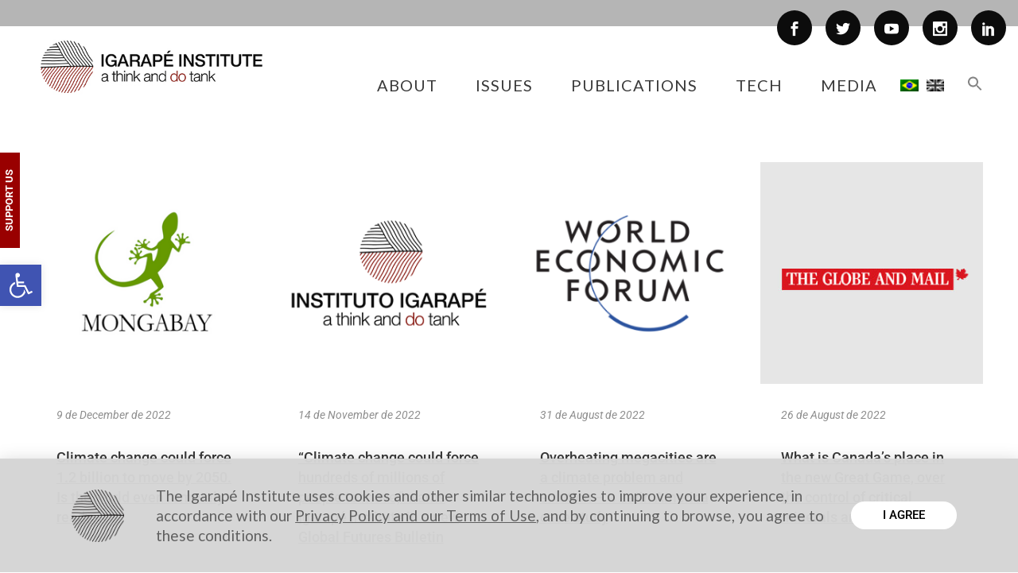

--- FILE ---
content_type: text/html; charset=UTF-8
request_url: https://igarape.org.br/en/topicos/climate-and-security-media/
body_size: 35471
content:
<!DOCTYPE html>
<html lang="en-US">
<head>
<meta charset="UTF-8"/>
<link rel="profile" href="http://gmpg.org/xfn/11"/>
<meta name=viewport content="width=device-width,initial-scale=1,user-scalable=no">
<link rel="shortcut icon" type="image/x-icon" href="https://igarape.org.br/wp-content/uploads/2021/12/FAV-IGARAPE3.jpg">
<link rel="apple-touch-icon" href="https://igarape.org.br/wp-content/uploads/2021/12/FAV-IGARAPE3.jpg"/>
<link href="https://fonts.googleapis.com/css?family=Lato:100,100i,200,200i,300,300i,400,400i,500,500i,600,600i,700,700i,800,800i,900,900i%7COpen+Sans:100,100i,200,200i,300,300i,400,400i,500,500i,600,600i,700,700i,800,800i,900,900i%7CIndie+Flower:100,100i,200,200i,300,300i,400,400i,500,500i,600,600i,700,700i,800,800i,900,900i%7COswald:100,100i,200,200i,300,300i,400,400i,500,500i,600,600i,700,700i,800,800i,900,900i" rel="stylesheet"><meta name='robots' content='index, follow, max-image-preview:large, max-snippet:-1, max-video-preview:-1' />
<link rel="alternate" hreflang="en-us" href="https://igarape.org.br/en/topicos/climate-and-security-media/" />
<!-- Google Tag Manager for WordPress by gtm4wp.com -->
<script data-cfasync="false" data-pagespeed-no-defer>
var gtm4wp_datalayer_name = "dataLayer";
var dataLayer = dataLayer || [];
const gtm4wp_scrollerscript_debugmode         = false;
const gtm4wp_scrollerscript_callbacktime      = 100;
const gtm4wp_scrollerscript_readerlocation    = 150;
const gtm4wp_scrollerscript_contentelementid  = "content";
const gtm4wp_scrollerscript_scannertime       = 60;
</script>
<!-- End Google Tag Manager for WordPress by gtm4wp.com -->
<!-- This site is optimized with the Yoast SEO plugin v25.3 - https://yoast.com/wordpress/plugins/seo/ -->
<title>Arquivo para Climate and Security media - Instituto Igarapé</title>
<link rel="canonical" href="https://igarape.org.br/en/topicos/climate-and-security-media/" />
<link rel="next" href="https://igarape.org.br/en/topicos/climate-and-security-media/page/2/" />
<meta property="og:locale" content="en_US" />
<meta property="og:type" content="article" />
<meta property="og:title" content="Arquivo para Climate and Security media - Instituto Igarapé" />
<meta property="og:url" content="https://igarape.org.br/en/topicos/climate-and-security-media/" />
<meta property="og:site_name" content="Instituto Igarapé" />
<meta name="twitter:card" content="summary_large_image" />
<meta name="twitter:site" content="@igarape_org" />
<script type="application/ld+json" class="yoast-schema-graph">{"@context":"https://schema.org","@graph":[{"@type":"CollectionPage","@id":"https://igarape.org.br/en/topicos/climate-and-security-media/","url":"https://igarape.org.br/en/topicos/climate-and-security-media/","name":"Arquivo para Climate and Security media - Instituto Igarapé","isPartOf":{"@id":"https://igarape.org.br/en/#website"},"primaryImageOfPage":{"@id":"https://igarape.org.br/en/topicos/climate-and-security-media/#primaryimage"},"image":{"@id":"https://igarape.org.br/en/topicos/climate-and-security-media/#primaryimage"},"thumbnailUrl":"https://igarape.org.br/wp-content/uploads/2022/01/midias-logomarcas.png","breadcrumb":{"@id":"https://igarape.org.br/en/topicos/climate-and-security-media/#breadcrumb"},"inLanguage":"en-US"},{"@type":"ImageObject","inLanguage":"en-US","@id":"https://igarape.org.br/en/topicos/climate-and-security-media/#primaryimage","url":"https://igarape.org.br/wp-content/uploads/2022/01/midias-logomarcas.png","contentUrl":"https://igarape.org.br/wp-content/uploads/2022/01/midias-logomarcas.png","width":300,"height":300},{"@type":"BreadcrumbList","@id":"https://igarape.org.br/en/topicos/climate-and-security-media/#breadcrumb","itemListElement":[{"@type":"ListItem","position":1,"name":"Início","item":"https://igarape.org.br/en/"},{"@type":"ListItem","position":2,"name":"Climate and Security media"}]},{"@type":"WebSite","@id":"https://igarape.org.br/en/#website","url":"https://igarape.org.br/en/","name":"Instituto Igarapé","description":"a think and do tank","publisher":{"@id":"https://igarape.org.br/en/#organization"},"potentialAction":[{"@type":"SearchAction","target":{"@type":"EntryPoint","urlTemplate":"https://igarape.org.br/en/?s={search_term_string}"},"query-input":{"@type":"PropertyValueSpecification","valueRequired":true,"valueName":"search_term_string"}}],"inLanguage":"en-US"},{"@type":"Organization","@id":"https://igarape.org.br/en/#organization","name":"Instituto Igarapé","url":"https://igarape.org.br/en/","logo":{"@type":"ImageObject","inLanguage":"en-US","@id":"https://igarape.org.br/en/#/schema/logo/image/","url":"https://igarape.org.br/wp-content/uploads/2022/02/2018-logo-igarape-cor-PT-1-scaled.jpg","contentUrl":"https://igarape.org.br/wp-content/uploads/2022/02/2018-logo-igarape-cor-PT-1-scaled.jpg","width":2560,"height":956,"caption":"Instituto Igarapé"},"image":{"@id":"https://igarape.org.br/en/#/schema/logo/image/"},"sameAs":["https://www.facebook.com/InstitutoIgarape/","https://x.com/igarape_org","https://www.linkedin.com/company/instituto-igarap-","https://www.youtube.com/user/InstitutoIgarape"]}]}</script>
<!-- / Yoast SEO plugin. -->
<link rel='dns-prefetch' href='//fonts.googleapis.com' />
<link rel='dns-prefetch' href='//www.googletagmanager.com' />
<!-- <link rel='stylesheet' id='simple_tooltips_style-css' href='https://igarape.org.br/wp-content/plugins/simple-tooltips/zebra_tooltips.css?ver=6.6.4' type='text/css' media='all' /> -->
<!-- <link rel='stylesheet' id='layerslider-css' href='https://igarape.org.br/wp-content/plugins/LayerSlider/assets/static/layerslider/css/layerslider.css?ver=7.12.3' type='text/css' media='all' /> -->
<link rel="stylesheet" type="text/css" href="//igarape.org.br/wp-content/cache/wpfc-minified/8mljx2r9/bk47.css" media="all"/>
<style id='powerpress-player-block-style-inline-css' type='text/css'>
</style>
<!-- <link rel='stylesheet' id='contact-form-7-css' href='https://igarape.org.br/wp-content/plugins/contact-form-7/includes/css/styles.css?ver=6.0.6' type='text/css' media='all' /> -->
<!-- <link rel='stylesheet' id='searchandfilter-css' href='https://igarape.org.br/wp-content/plugins/search-filter/style.css?ver=1' type='text/css' media='all' /> -->
<!-- <link rel='stylesheet' id='twenty20-css' href='https://igarape.org.br/wp-content/plugins/twenty20/assets/css/twenty20.css?ver=2.0.4' type='text/css' media='all' /> -->
<!-- <link rel='stylesheet' id='ivory-search-styles-css' href='https://igarape.org.br/wp-content/plugins/add-search-to-menu/public/css/ivory-search.min.css?ver=5.5.11' type='text/css' media='all' /> -->
<!-- <link rel='stylesheet' id='pojo-a11y-css' href='https://igarape.org.br/wp-content/plugins/pojo-accessibility/modules/legacy/assets/css/style.min.css?ver=1.0.0' type='text/css' media='all' /> -->
<!-- <link rel='stylesheet' id='qi-addons-for-elementor-grid-style-css' href='https://igarape.org.br/wp-content/plugins/qi-addons-for-elementor/assets/css/grid.min.css?ver=1.9.1' type='text/css' media='all' /> -->
<!-- <link rel='stylesheet' id='qi-addons-for-elementor-helper-parts-style-css' href='https://igarape.org.br/wp-content/plugins/qi-addons-for-elementor/assets/css/helper-parts.min.css?ver=1.9.1' type='text/css' media='all' /> -->
<!-- <link rel='stylesheet' id='qi-addons-for-elementor-style-css' href='https://igarape.org.br/wp-content/plugins/qi-addons-for-elementor/assets/css/main.min.css?ver=1.9.1' type='text/css' media='all' /> -->
<!-- <link rel='stylesheet' id='mediaelement-css' href='https://igarape.org.br/wp-includes/js/mediaelement/mediaelementplayer-legacy.min.css?ver=4.2.17' type='text/css' media='all' /> -->
<!-- <link rel='stylesheet' id='wp-mediaelement-css' href='https://igarape.org.br/wp-includes/js/mediaelement/wp-mediaelement.min.css?ver=6.6.4' type='text/css' media='all' /> -->
<!-- <link rel='stylesheet' id='stockholm-default-style-css' href='https://igarape.org.br/wp-content/themes/stockholm/style.css?ver=6.6.4' type='text/css' media='all' /> -->
<!-- <link rel='stylesheet' id='stockholm-font-awesome-css' href='https://igarape.org.br/wp-content/themes/stockholm/framework/modules/icons/font-awesome/css/font-awesome.min.css?ver=6.6.4' type='text/css' media='all' /> -->
<!-- <link rel='stylesheet' id='elegant-icons-css' href='https://igarape.org.br/wp-content/themes/stockholm/framework/modules/icons/elegant-icons/style.min.css?ver=6.6.4' type='text/css' media='all' /> -->
<!-- <link rel='stylesheet' id='linear-icons-css' href='https://igarape.org.br/wp-content/themes/stockholm/framework/modules/icons/linear-icons/style.min.css?ver=6.6.4' type='text/css' media='all' /> -->
<!-- <link rel='stylesheet' id='linea-icons-css' href='https://igarape.org.br/wp-content/themes/stockholm/framework/modules/icons/linea-icons/style.min.css?ver=6.6.4' type='text/css' media='all' /> -->
<!-- <link rel='stylesheet' id='ion-icons-css' href='https://igarape.org.br/wp-content/themes/stockholm/framework/modules/icons/ion-icons/style.min.css?ver=6.6.4' type='text/css' media='all' /> -->
<!-- <link rel='stylesheet' id='stockholm-stylesheet-css' href='https://igarape.org.br/wp-content/themes/stockholm/css/stylesheet.min.css?ver=6.6.4' type='text/css' media='all' /> -->
<!-- <link rel='stylesheet' id='stockholm-webkit-css' href='https://igarape.org.br/wp-content/themes/stockholm/css/webkit_stylesheet.css?ver=6.6.4' type='text/css' media='all' /> -->
<!-- <link rel='stylesheet' id='stockholm-style-dynamic-css' href='https://igarape.org.br/wp-content/themes/stockholm/css/style_dynamic.css?ver=1762521057' type='text/css' media='all' /> -->
<!-- <link rel='stylesheet' id='stockholm-responsive-css' href='https://igarape.org.br/wp-content/themes/stockholm/css/responsive.min.css?ver=6.6.4' type='text/css' media='all' /> -->
<!-- <link rel='stylesheet' id='stockholm-style-dynamic-responsive-css' href='https://igarape.org.br/wp-content/themes/stockholm/css/style_dynamic_responsive.css?ver=1762521057' type='text/css' media='all' /> -->
<link rel="stylesheet" type="text/css" href="//igarape.org.br/wp-content/cache/wpfc-minified/87va8tcm/bk47.css" media="all"/>
<style id='stockholm-style-dynamic-responsive-inline-css' type='text/css'>
.qode_carousels.carousel_owl .owl-nav .owl-next, 
.qode_carousels.carousel_owl .owl-nav .owl-prev {
border-radius: 50px;
}
@font-face {
font-family: 'Lato';
font-style: normal;
font-weight: 400;
src: local('Lato Regular'), local('Lato-Regular'), url(/fonts/UyBMtLsHKBKXelqf4x7VRQ.woff2) format('woff2');
unicode-range: U+0100-024F, U+1E00-1EFF, U+20A0-20AB, U+20AD-20CF, U+2C60-2C7F, U+A720-A7FF;
}
/* latin */
@font-face {
font-family: 'Lato';
font-style: normal;
font-weight: 700;
src: local('Lato Regular'), local('Lato-Regular'), url(/fonts/1YwB1sO8YE1Lyjf12WNiUA.woff2) format('woff2');
unicode-range: U+0000-00FF, U+0131, U+0152-0153, U+02C6, U+02DA, U+02DC, U+2000-206F, U+2074, U+20AC, U+2212, U+2215;
}
/* latin-ext */
@font-face {
font-family: 'Lato';
font-style: normal;
font-weight: 700;
src: local('Lato Bold'), local('Lato-Bold'), url(/fonts/ObQr5XYcoH0WBoUxiaYK3_Y6323mHUZFJMgTvxaG2iE.woff2) format('woff2');
unicode-range: U+0100-024F, U+1E00-1EFF, U+20A0-20AB, U+20AD-20CF, U+2C60-2C7F, U+A720-A7FF;
}
/* latin */
@font-face {
font-family: 'Lato';
font-style: normal;
font-weight: 700;
src: local('Lato Bold'), local('Lato-Bold'), url(/fonts/H2DMvhDLycM56KNuAtbJYA.woff2) format('woff2');
unicode-range: U+0000-00FF, U+0131, U+0152-0153, U+02C6, U+02DA, U+02DC, U+2000-206F, U+2074, U+20AC, U+2212, U+2215;
}
/* latin-ext */
@font-face {
font-family: 'Lato';
font-style: italic;
font-weight: 400;
src: local('Lato Italic'), local('Lato-Italic'), url(/fonts/YMOYVM-eg6Qs9YzV9OSqZfesZW2xOQ-xsNqO47m55DA.woff2) format('woff2');
unicode-range: U+0100-024F, U+1E00-1EFF, U+20A0-20AB, U+20AD-20CF, U+2C60-2C7F, U+A720-A7FF;
}
/* latin */
@font-face {
font-family: 'Lato';
font-style: italic;
font-weight: 400;
src: local('Lato Italic'), local('Lato-Italic'), url(/fonts/PLygLKRVCQnA5fhu3qk5fQ.woff2) format('woff2');
unicode-range: U+0000-00FF, U+0131, U+0152-0153, U+02C6, U+02DA, U+02DC, U+2000-206F, U+2074, U+20AC, U+2212, U+2215;
}
/* newsletter form positive response */
div.wpcf7-response-output {
color: #a2a2a2;
} 
.woocommerce .select2-container.orderby .select2-choice, .woocommerce-page .select2-container.orderby .select2-choice {background-color: #f5f5f5;}
.qode_image_gallery_no_space {position:relative;}
@media only screen and (min-width: 1000px) and (max-width: 1200px) {
body.home .content .full_width_inner .vc_row:first-child > .full_section_inner > .vc_col-sm-12 > .wpb_wrapper > .vc_row:nth-of-type(6) .vc_column_container a {    
padding-left: 10px;    
padding-right: 10px;
}
}
@media only screen and (min-width: 768px) and (max-width: 1000px) {
body.home .content .full_width_inner .vc_row:first-child > .full_section_inner > .vc_col-sm-12 > .wpb_wrapper > .vc_row:nth-of-type(6) .vc_column_container a {    
letter-spacing: 0.3px;    
padding-left: 5px;    
padding-right: 5px;
}
}
@media only screen and (max-width: 768px) {
body.home .content .full_width_inner .vc_row:first-child > .full_section_inner > .vc_col-sm-12 > .wpb_wrapper > .vc_row:nth-of-type(6) .vc_column_container:not(:first-child) {    alm-reveal
margin-top: 30px;
}
}
//@media only screen and (max-width: 480px) {
//.melhorong, .winner {
//display:none;
//}
body.home .content .full_width_inner .vc_row:first-child > .full_section_inner > .vc_col-sm-12 > .wpb_wrapper > .vc_row:nth-of-type(6) .vc_column_container a {    
letter-spacing: 0.3px;    
padding-left: 5px;    
padding-right: 5px;
}
}
.wpb_gallery_slides ul li a.flex-prev {left: 0;}
.wpb_gallery_slides ul li a.flex-next {right: 0;}
.ls-nav-prev:after, .ls-nav-next:after{display: none;}
.ls-nav-prev, .ls-nav-next {background-color: transparent;}
body.single  .post_image img {
display: none;
}
@media only screen and (min-width: 768px) and (max-width:1200px){
.responsive_text h1{
font-size: 120px;
} 
}
@media only screen and (min-width: 480px) and (max-width:600px){
.responsive_text h1{
font-size: 120px;
} 
}
@media only screen and (max-width:480px){
.responsive_text h1{
font-size: 55px;
text-align: center;
}
.blog_holder article h2 {
line-height: normal !important;
}
}
.fix_icons .q_icon_shortcode i {
line-height: 130px;
}
/* Botão APOIE */
#supot {
position: fixed;/* com isso ela vai ficar fixa na tela, independentimente da barra ser rolada */
top: 0%; /* a margem do topo vai ser 50% do monitor do usuário */
left: 0%; /* a margem da esquerda vai ser 50% do monitor do usuário */
height: 50px; /* a altura da div */
width: 120px; /* a largura da div */
margin-top: 227px; /* aqui você tem que colcar a metade da altura */
margin-left: -60px; /* e aqui a metade da largura; se não fizer isso não vai ficar no centro, se quiser saber mais, fala q eu te explico */
background: #FFF; /*  cor do back? Lógico! */
z-index: 1000000000; /* z-index é uma esp[ecie de camada, coloquei um número bem alto */
overflow: auto;
}
.responsive  img{
max-width: 391px;   /* Máximo da largura da imagem */
width: 100%;
max-height: 205px;  /* Máximo da altura da imagem */
min-height: auto;      /* Mánimo da altura, por padrão ~Sauto~T */
}
div.vertical
{
transform: rotate(-90deg);
-webkit-transform: rotate(-90deg); /* Safari/Chrome */
-moz-transform: rotate(-90deg); /* Firefox */
-o-transform: rotate(-90deg); /* Opera */
-ms-transform: rotate(-90deg); /* IE 9 */
}
p {
line-height:135%;
}
/* Deixa a bandeira cinza da linguagem */
.imgCinza{
-webkit-transition: all 0.8s linear;
-moz-transition: all 0.8s linear;
transition: all 0.8s linear;
filter: url("data:image/svg+xml;utf8,<svg xmlns="\'http://www.w3.org/2000/svg\'"><filter id="\'grayscale\'"><feColorMatrix type="\'matrix\'" values="\'0.3333" 0.3333="" 0="" 1="" 0\'=""></feColorMatrix></filter></svg>#grayscale"); /* Firefox 3.5+ */
filter: gray; /* IE6-9 */
-webkit-filter: grayscale(100%); /* Chrome 19+, Safari 6+, Safari 6+ iOS */
}
/* Ajusta o espaço entre as bandeiras */
li.menu-item.menu-item-language a {
padding: 0 5px !important;
}
span.wpcf7-list-item {
display: block;
}
.page .wpcf7-text{
border: 2px solid #8d8d8d !important;
}
.home .blog_holder.masonry {
margin: 0px auto !important;
width: 1100px !important;
}
.home .container_inner.default_template_holder {
width: 100% !important;
}
/* Resize as bandeiras da linguagem */
.wpml-ls-menu-item .wpml-ls-flag {
height: 15px !important;
width: auto !important;
}
/*tamanho icone menu hamburger mobile*/
.fa {
font-size: 24px;
}
/*tamanho content menu mobile*/
nav.mobile_menu ul li a, nav.mobile_menu ul li h4 {
font-size: 22px;
color: #3b3b3b;
line-height: 34px;
}
.home .latest_post_holder .topoUltimas a {
/* padding-left: 5px; */
/* margin-right: 5px; */
margin-bottom: 5px;
font-size: 11px;
/* padding-right: 5px; */
/* float: left; */
/* border: 1px solid; */
}
button.alm-load-more-btn {
background: #000000!important;
border-radius: 50px!important;
}
.alm-reveal article {
margin-right: 20px !important;
height: 600px;
}
.alm-listing.alm-ajax.blog_holder.masonry.loadColor article {
position: static !important;
top: auto !important;
left: auto !important;
}
h1, {
font-family:Heebo !important;
}
h2, h3 {
font-family:Roboto !important;
}
.footer_top .container {
background-color: transparent !important;
}
.page-id-34500 div.section {
background-size: contain;
}
.pagination ul li.prev {
position:relative;
}
.pagination ul li {
width: 40px;
}
.search-results article .post_image {
width: 100px;
float:left;
border: solid 1px #000;
}
.search-results article .post_text {
float: right;
width: 90%;
padding-bottom: 50px;
}
.search-results article .post_text .post_text_inner{
padding: 0px 0px 10px 10px;
}
.titulo_search form {
margin-top: 30px;
margin-bottom: 30px;
}
.titulo_search h2 {
margin-bottom: 30px;
}
.search-results input, .search-results select {
height: 30px;
}
.search-results .blog_holder article {
border-top: solid 1px #000;
padding-top: 100px;
}
@media only screen and (max-width: 480px) {
.search-results article .post_image {
margin: 0 auto;
width: 100px;
float: initial;
}
.search-results article .post_text {
float: initial;
margin-top: 30px;
}
.search-results .blog_holder article .post_content_holder {
text-align: center;
}
}
.pagination ul li.last, .pagination ul li.next {
position: relative;
}
.searchandfilter input[type=submit] {
height: 35px;
padding-right: 20px;
padding-left: 20px;
color: #ad0000;
font-size: 16px;
font-weight: 500;
text-transform: none;
border-color: #ad0000;
border-width: 1px;
border-radius: 50px;
-moz-border-radius: 50px;
-webkit-border-radius: 50px;
background-color: #fff;
}
.searchandfilter input[type=submit]:hover {
color: #fff;
background-color: #ad0000;
border-color: #ad0000;
}
.searchandfilter select {
height: 35px;
border: 2px solid #ad0000;
}
.searchandfilter input[type=text] {
border: 2px solid #ad0000;
}
.searchandfilter  #ofpost_tag {
width: 300px;
}
/*highlight circle and lines pagina Mineração Ilegal*/
.circle-sketch-highlight{
position:relative;
}
.circle-sketch-highlight:before{
content:"";
z-index:0;
left:-0.5em;
top:-0.1em;
border-width:5px;
border-style:solid;
border-color:#FFD500;
position:absolute;
border-right-color:transparent;
width:111%;
height:1.5em;
transform:rotate(2deg);
opacity:0.9;
border-radius:50%;
padding:0.1em 0.25em;
}
.circle-sketch-highlight:after{
content:"";
z-index:0;
left:-0.5em;
top:0.1em;
padding:0.1em 0.25em;
border-width:5px;
border-style:solid;
border-color:#FFD500;
border-left-color:transparent;
border-top-color:transparent;
position:absolute;
width:108%;
height:1.5em;
transform:rotate(-1deg);
opacity:0.9;
border-radius:50%;
}
.sketch-highlight{
position:relative;
}
.sketch-highlight:before {
content: "";
z-index: -1;
left: 0em;
top: 7px;
border-width: 4px;
border-style: solid;
border-color: #FFD500;
position: absolute;
border-right-color: transparent;
border-left-color: transparent;
border-top-color: transparent;
width: 100%;
height: 1em;
transform: rotate(2deg);
border-radius: 4px;
}
.sketch-highlight:after {
content: "";
z-index: -1;
left: 0em;
top: 8px;
border-width: 4px;
border-style: solid;
border-color: #FFD500;
border-left-color: transparent;
border-top-color: transparent;
border-right-color: transparent;
position: absolute;
width: 100%;
height: 1em;
transform: rotate(-1deg);
border-radius: 5px;
}
.cs-menu span.grey, .cs-menu .item span.texto {
font-family: "Roboto" !important;
}
.issuu-embed-container {
position: relative;
padding-bottom: 56.25%; /* set the aspect ratio here as (height / width) * 100% */
height: 6000px;
overflow: hidden;
}
.issuu-embed-container iframe {
position: absolute;
top: 0;
left: 0;
width: 100%;
height: 100%;
}
#back_to_top>span {
border-radius: 30px;
}
.is-form-style input.is-search-input {
font-size: 17px!important;
padding: 0 28px;
height: 48px;
width: 90%;
border-radius: 30px;
}
.is-form-style input.is-search-submit {
font-size: 17px!important;
border-radius: 30px;
height: 48px;
padding: 0 24px!important;
}
nav.main_menu.right {
position: absolute !important;
right: 20px !important;
}
.drop_down .second .inner ul li.sub a i.q_menu_arrow {
font-size: 15px;
}
/*pagina de password para paginas protegidas*/
.post-password-form {
padding: 200px;
}
.post-password-form input[type=submit] {
border: 2px solid #000000;
color: #000;
background-color: #ffffff;
border-radius: 33px;
}
.post-password-form input[type=password] {
color: #252020;
border: 1px solid;
}
.slidesHotSpot .owl-dots {
display:none !important;
}
@media only screen and (min-width:1170px){
.light:not(.sticky):not(.scrolled) .side_menu_button>a{
color:#fff
}
.dark:not(.sticky):not(.scrolled) .side_menu_button>a{
color:#000
}
.stick_with_left_right_menu .logo_wrapper{
overflow:hidden
}
.latest_post_holder.boxes.five_columns>ul>li:nth-child(5n+1),.latest_post_holder.boxes.four_columns>ul>li:nth-child(4n+1),.latest_post_holder.boxes.three_columns>ul>li:nth-child(3n+1),.latest_post_holder.boxes.two_columns>ul>li:nth-child(2n+1){
clear:both
}
.admin-bar header.fixed,.admin-bar header.sticky.sticky_animate{
padding-top:32px!important
}
.admin-bar .side_menu,.admin-bar header.fixed .qode_search_form,.admin-bar header.sticky .qode_search_form{
top:32px
}
}
@media only screen and (max-width:1170px){
body.boxed .carousel-inner,body.boxed .footer_inner,body.boxed .fotter_bottom_border_holder.in_grid,body.boxed .fotter_top_border_holder.in_grid,body.boxed .full_width .parallax_content,body.boxed .header_inner,body.boxed .wrapper_inner,body.boxed footer{
width:818px
}
.boxed div.section .section_inner,.carousel-inner .slider_content_outer,.container_inner,.elementor-container .elementor-widget-wrap>.qode_elementor_container_inner,.elementor-row .elementor-widget-wrap>.qode_elementor_container_inner,.fotter_bottom_border_holder.in_grid,.fotter_top_border_holder.in_grid,.full_width .parallax_content,.qode_elementor_container_inner,div.grid_section .section_inner,nav.content_menu{
width:768px
}
.full_width .projects_holder_outer.v5,.full_width .projects_holder_outer.v6{
width:100%
}
.header_top .container{
display:inline-block
}
.header_inner_left,footer.uncover,header{
position:relative!important;
left:0!important;
margin-bottom:0
}
.content{
margin-bottom:0!important
}
.right_side_menu_opened .wrapper header{
left:0!important
}
header{
top:0!important;
margin-top:0!important;
display:block
}
.header_top_hide_on_mobile .header_top{
display:none!important
}
.header_top{
height:auto;
line-height:normal;
display:block!important
}
.header_top .left,.header_top .right{
text-align:center;
float:none
}
.header_top .inner{
display:inline-block;
vertical-align:middle
}
.header_bottom{
background-color:#fff
}
.header_bottom .container_inner{
width:auto
}
header .q_logo img.normal{
display:block!important;
opacity:1!important;
position:relative;
margin:0 auto
}
header .q_logo img.dark,header .q_logo img.light,header .q_logo img.sticky{
display:none!important
}
header .q_logo.animate_logo div.normal{
opacity:1!important;
display:block
}
header .q_logo.animate_logo div.dark,header .q_logo.animate_logo div.sticky{
display:none
}
body.qode-mobile-logo-set header .q_logo img.normal{
display:none!important
}
body.qode-mobile-logo-set header .q_logo img.mobile-logo{
display:block!important;
opacity:1!important;
-webkit-transform:none!important;
-ms-transform:none!important;
transform:none!important;
position:relative;
margin:0 auto
}
.header-left-from-logo-widget,.header-right-from-logo-widget{
display:none
}
.q_logo_hidden{
display:none
}
.main_menu{
display:none!important
}
nav.mobile_menu{
display:block
}
.mobile_menu_button{
display:table
}
nav.mobile_menu>ul{
margin:0 auto
}
.logo_wrapper{
display:table;
height:100px;
left:50%;
position:absolute
}
.q_logo{
display:table-cell;
position:relative;
top:auto;
vertical-align:middle
}
.q_logo a{
left:-50%;
width:auto!important
}
.q_logo img{
top:0;
left:0
}
header .header_fixed_right_area{
line-height:100%!important;
top:80px!important;
width:100%;
display:block;
text-align:center;
margin:0;
position:absolute
}
.header_menu_bottom{
border-top:none
}
.dark .mobile_menu_button span,.dark .shopping_cart_header .header_cart>i,.dark .side_menu_button>a,.light .header_top .header-widget,.light .header_top .header-widget a,.light .header_top .header-widget p,.light .header_top .header-widget span,.light .header_top .header-widget.widget_nav_menu ul.menu>li>a,.light .header_top .q_social_icon_holder i.simple_social{
color:#777
}
.light .header_top #lang_sel>ul>li>a,.light .header_top #lang_sel_click>ul>li>a,.light .header_top .q_social_icon_holder i.simple_social{
color:#777!important
}
.dark .header_top .header-widget,.dark .header_top .header-widget a,.dark .header_top .header-widget p,.dark .header_top .header-widget span,.dark .header_top .header-widget.widget_nav_menu ul.menu>li>a,.dark .header_top .q_social_icon_holder i.simple_social,.dark .mobile_menu_button span,.dark .shopping_cart_header .header_cart>i,.dark .side_menu_button>a{
color:#777
}
.header_top .header-widget{
display:block;
width:100%;
margin:0;
text-align:center
}
.header_top .left .inner #lang_sel,.header_top .right .inner #lang_sel{
float:none
}
.dark .header_top #lang_sel>ul>li>a,.dark .header_top #lang_sel_click>ul>li>a,.dark .header_top .q_social_icon_holder i.simple_social{
color:#777!important
}
.title{
height:auto!important
}
.title_outer.with_image .title{
padding:0!important
}
.title.has_background,.title.has_fixed_background{
background:0 0!important;
height:auto!important;
padding:0!important
}
.title_outer.animate_title_area{
height:auto!important;
opacity:1!important
}
.title .not_responsive{
display:block
}
.title_outer.with_image .title .title_subtitle_holder{
padding:0!important
}
.title h1{
font-size:38px
}
.title .title_holder{
height:100%!important;
padding:0!important
}
.title:not(.breadcrumbs_title) .title_holder{
height:100%!important;
padding:10px 0!important;
-webkit-box-sizing:border-box;
box-sizing:border-box
}
.subtitle{
font-size:24px
}
.shopping_cart_inner,.side_menu_button{
height:100px
}
header.menu_bottom.has_header_fixed_right .side_menu_button{
height:130px!important
}
.header_top .right #lang_sel ul ul,.header_top .right #lang_sel_click ul ul{
right:0
}
nav.content_menu{
position:relative!important;
top:0!important;
margin:0 auto
}
nav.content_menu ul.menu{
display:none
}
nav.content_menu .nav_select_menu{
display:block
}
nav.content_menu .back_outer{
display:none
}
.content .container .container_inner.default_template_holder{
padding:44px 0 0
}
.projects_holder.v4 .mix,.projects_holder.v4.hover_text .mix,.projects_holder.v5 .mix,.projects_holder.v5.hover_text .mix,.projects_holder.v6 .mix,.projects_holder.v6.hover_text .mix{
width:23%;
margin:0 0 3%
}
.projects_holder.v4 .filler,.projects_holder.v4.hover_text .filler,.projects_holder.v5 .filler,.projects_holder.v5.hover_text .filler,.projects_holder.v6 .filler,.projects_holder.v6.hover_text .filler{
width:23%
}
.projects_holder.v2 .mix,.projects_holder.v3 .mix{
margin:0 0 3%
}
.projects_holder.v2.hover_text .mix,.projects_holder.v3.hover_text .mix,.projects_holder.v4.hover_text .mix,.projects_holder.v5.hover_text .mix,.projects_holder.v6.hover_text .mix{
margin:0 0 2.8%
}
.projects_holder.v4.hover_text.no_space .filler,.projects_holder.v4.hover_text.no_space .mix,.projects_holder.v4.standard_no_space .filler,.projects_holder.v4.standard_no_space .mix,.projects_holder.v5.hover_text.no_space .filler,.projects_holder.v5.hover_text.no_space .mix,.projects_holder.v5.standard_no_space .filler,.projects_holder.v5.standard_no_space .mix,.projects_holder.v6.hover_text.no_space .filler,.projects_holder.v6.hover_text.no_space .mix,.projects_holder.v6.standard_no_space .filler,.projects_holder.v6.standard_no_space .mix{
width:24.99%
}
.firefox_mac_browser .projects_holder.v4.hover_text.no_space .filler,.firefox_mac_browser .projects_holder.v4.hover_text.no_space .mix,.firefox_mac_browser .projects_holder.v4.standard_no_space .filler,.firefox_mac_browser .projects_holder.v4.standard_no_space .mix,.firefox_mac_browser .projects_holder.v5.hover_text.no_space .filler,.firefox_mac_browser .projects_holder.v5.hover_text.no_space .mix,.firefox_mac_browser .projects_holder.v5.standard_no_space .filler,.firefox_mac_browser .projects_holder.v5.standard_no_space .mix,.firefox_mac_browser .projects_holder.v6.hover_text.no_space .filler,.firefox_mac_browser .projects_holder.v6.hover_text.no_space .mix,.firefox_mac_browser .projects_holder.v6.standard_no_space .filler,.firefox_mac_browser .projects_holder.v6.standard_no_space .mix,.safari_browser .projects_holder.v4.hover_text.no_space .filler,.safari_browser .projects_holder.v4.hover_text.no_space .mix,.safari_browser .projects_holder.v4.standard_no_space .filler,.safari_browser .projects_holder.v4.standard_no_space .mix,.safari_browser .projects_holder.v5.hover_text.no_space .filler,.safari_browser .projects_holder.v5.hover_text.no_space .mix,.safari_browser .projects_holder.v5.standard_no_space .filler,.safari_browser .projects_holder.v5.standard_no_space .mix,.safari_browser .projects_holder.v6.hover_text.no_space .filler,.safari_browser .projects_holder.v6.hover_text.no_space .mix,.safari_browser .projects_holder.v6.standard_no_space .filler,.safari_browser .projects_holder.v6.standard_no_space .mix{
width:24.93%
}
.projects_holder.v3.standard_no_space .mix,.projects_holder.v4.standard_no_space .mix,.projects_holder.v5.standard_no_space .mix,.projects_holder.v6.standard_no_space .mix{
margin:0
}
.masonry_with_space .projects_holder.v5 .filler,.masonry_with_space .projects_holder.v5 .mix,.masonry_with_space .projects_holder.v6 .filler,.masonry_with_space .projects_holder.v6 .mix{
width:25%
}
.full_width .projects_masonry_holder:not(.projects_masonry_holder_with_columns) .portfolio_masonry_item,.full_width .projects_masonry_holder:not(.projects_masonry_holder_with_columns) .portfolio_masonry_item.large_height{
width:49.9%
}
.full_width .projects_masonry_holder:not(.projects_masonry_holder_with_columns) .portfolio_masonry_item.large_width,.full_width .projects_masonry_holder:not(.projects_masonry_holder_with_columns) .portfolio_masonry_item.large_width_height{
width:100%
}
.projects_masonry_holder:not(.projects_masonry_holder_with_columns) .portfolio_masonry_item,.projects_masonry_holder:not(.projects_masonry_holder_with_columns) .portfolio_masonry_item.large_height{
width:49.9%
}
.projects_masonry_holder .portfolio_masonry_item.large_width,.projects_masonry_holder .portfolio_masonry_item.large_width_height{
width:100%
}
.projects_masonry_holder.masonry_extended .portfolio_masonry_item,.projects_masonry_holder.masonry_extended .portfolio_masonry_item.large_height{
width:33.33%
}
.projects_masonry_holder.masonry_extended .portfolio_masonry_item.large_width,.projects_masonry_holder.masonry_extended .portfolio_masonry_item.large_width_height{
width:66.66%
}
.blog_holder.masonry article,.q_masonry_blog article{
width:47%
}
.blog_holder.masonry_full_width article{
width:30.5%
}
.full_width .q_masonry_blog article{
width:30.5%
}
.blog_holder.blog_animated article .qodef-post-content-overlay i{
display:none
}
.box_image_holder .box_icon .fa-stack{
font-size:3em
}
.header_top .left .inner>div:last-child,.header_top .right .inner>div,header .q_social_icon_holder{
border-right:0
}
.header_top .left .inner>div,.header_top .right .inner>div:first-child{
border-left:0
}
.animated_icons_with_text.five_columns .animated_icon_with_text_holder,.animated_icons_with_text.four_columns .animated_icon_with_text_holder,.animated_icons_with_text.three_columns .animated_icon_with_text_holder{
width:50%
}
.animated_icons_with_text.five_columns .animated_icon_with_text_holder:nth-child(5n) .animated_icon_with_text_inner:before,.animated_icons_with_text.four_columns .animated_icon_with_text_holder:nth-child(4n) .animated_icon_with_text_inner:before,.animated_icons_with_text.three_columns .animated_icon_with_text_holder:nth-child(3n) .animated_icon_with_text_inner:before{
border-right-width:1px
}
.animated_icons_with_text.five_columns .animated_icon_with_text_holder:nth-child(2n) .animated_icon_with_text_inner:before,.animated_icons_with_text.four_columns .animated_icon_with_text_holder:nth-child(2n) .animated_icon_with_text_inner:before,.animated_icons_with_text.three_columns .animated_icon_with_text_holder:nth-child(2n) .animated_icon_with_text_inner:before{
border-right-width:0
}
.cover_boxes ul{
margin:0 -8px 0 0
}
.cover_boxes ul li{
margin-right:8px
}
.cover_boxes ul li,.cover_boxes ul li .box .thumb{
width:187px
}
.cover_boxes ul li .box,.cover_boxes ul li.act{
width:374px
}
.cover_boxes ul li .box .box_content{
left:197px;
width:177px
}
body.boxed .cover_boxes ul li,body.boxed .cover_boxes ul li .box .thumb{
width:199px
}
body.boxed .cover_boxes ul li .box,body.boxed .cover_boxes ul li.act{
width:400px
}
body.boxed .cover_boxes ul li .box .box_content{
left:209px;
width:189px
}
.cover_boxes ul li .box .box_content p{
max-height:105px;
overflow:hidden
}
.cover_boxes ul li .box .cover_box_title{
margin:0 0 5px
}
.cover_boxes ul li .box .qbutton,.cover_boxes ul li .box h5{
margin:8px 0 0
}
.latest_post_holder.boxes.four_columns>ul>li,.latest_post_holder.four_columns>ul>li{
width:49%;
margin:0 2% 25px 0!important
}
.latest_post_holder.boxes.four_columns>ul>li:nth-child(2n){
margin:0 0 25px!important
}
.latest_post_holder.boxes.four_columns>ul>li:nth-child(2n+1){
clear:both
}
.q_tabs .tabs-nav li a{
padding:0 7px
}
.price_table_inner ul li.table_title{
padding:18px 15px 17px
}
.price_table_inner ul li{
padding:11px 10px
}
body .content,body .content.content_top_margin{
margin-top:0!important
}
.q_counter_holder.center{
padding:20px 30px
}
.wpb_flexslider.flexslider.have_frame{
width:566px
}
.frame_holder>.wpb_wrapper{
padding:30px 0 66px 0
}
.frame_holder.frame_holder2>.wpb_wrapper{
padding:42px 0 66px 0
}
.qode_pricing_tables.four_columns .q_price_table{
width:48.75%;
margin-bottom:45px
}
.qode_pricing_tables.four_columns .q_price_table:nth-child(2n+1){
margin-left:0;
clear:both
}
.gallery_holder ul.v5 li,.wpb_gallery_slides .gallery_holder ul.v5 li{
width:25%
}
.google_map_ovrlay{
display:block
}
.full_width .projects_holder.hover_text.v2 article .image_holder.standard_hover .icons_holder,.full_width .projects_holder.hover_text.v3 article .image_holder.standard_hover .icons_holder{
bottom:30px;
left:40px
}
.full_width .projects_holder.hover_text.v4 article .image_holder.standard_hover .icons_holder,.full_width .projects_holder.hover_text.v5 article .image_holder.standard_hover .icons_holder,.full_width .projects_holder.hover_text.v6 article .image_holder.standard_hover .icons_holder,.full_width .projects_masonry_holder article .image_holder.standard_hover .icons_holder{
bottom:15px;
left:25px
}
.full_width .projects_holder.v2 article .image_holder.standard_hover .text_holder,.full_width .projects_holder.v3 article .image_holder.standard_hover .text_holder{
padding:30px 40px 65px
}
.full_width .projects_holder.v4 article .image_holder.standard_hover .text_holder,.full_width .projects_holder.v5 article .image_holder.standard_hover .text_holder,.full_width .projects_holder.v6 article .image_holder.standard_hover .text_holder,.full_width .projects_masonry_holder article .image_holder.standard_hover .text_holder{
padding:15px 25px 50px
}
.full_screen_navigation_holder.up_arrow{
top:0!important
}
.full_screen_navigation_holder.down_arrow{
bottom:0!important
}
.content.content_top_margin .fp-controlArrow{
margin-top:-28px
}
.q_contact_page.map_lr .contact_detail{
width:100%;
margin-right:0
}
.q_contact_page.map_lr .google_map_holder{
width:100%;
margin:0 0 80px
}
.q_elements_holder.responsive_mode_from_1000.five_columns .q_elements_item,.q_elements_holder.responsive_mode_from_1000.four_columns .q_elements_item,.q_elements_holder.responsive_mode_from_1000.six_columns .q_elements_item,.q_elements_holder.responsive_mode_from_1000.three_columns .q_elements_item,.q_elements_holder.responsive_mode_from_1000.two_columns .q_elements_item{
width:100%;
display:inline-block;
height:auto
}
.q_elements_holder.responsive_mode_from_1000 .q_elements_item .q_elements_item_content .images_holder{
display:inline-block
}
.q_elements_holder.alignment_one_column_left.responsive_mode_from_1000 .q_elements_item .q_elements_item_content{
text-align:left!important
}
.q_elements_holder.alignment_one_column_center.responsive_mode_from_1000 .q_elements_item .q_elements_item_content{
text-align:center!important
}
.q_elements_holder.alignment_one_column_right.responsive_mode_from_1000 .q_elements_item .q_elements_item_content{
text-align:right!important
}
.portfolio_single .portfolio_masonry_gallery .mix,.portfolio_single .portfolio_masonry_gallery .mix.large{
width:33.33%
}
.portfolio_single .portfolio_masonry_gallery .mix.huge{
width:66.66%
}
}
@media only screen and (max-width:1170px){
.qodef-hl-intro{
padding-top:0
}
}
</style>
<!-- <link rel='stylesheet' id='js_composer_front-css' href='https://igarape.org.br/wp-content/plugins/js_composer/assets/css/js_composer.min.css?ver=7.9' type='text/css' media='all' /> -->
<link rel="stylesheet" type="text/css" href="//igarape.org.br/wp-content/cache/wpfc-minified/20c3xeyl/bk47.css" media="all"/>
<link rel='stylesheet' id='stockholm-google-fonts-css' href='https://fonts.googleapis.com/css?family=Raleway%3A100%2C100i%2C200%2C200i%2C300%2C300i%2C400%2C400i%2C500%2C500i%2C600%2C600i%2C700%2C700i%2C800%2C800i%2C900%2C900i%7CCrete+Round%3A100%2C100i%2C200%2C200i%2C300%2C300i%2C400%2C400i%2C500%2C500i%2C600%2C600i%2C700%2C700i%2C800%2C800i%2C900%2C900i%7CRoboto%3A100%2C100i%2C200%2C200i%2C300%2C300i%2C400%2C400i%2C500%2C500i%2C600%2C600i%2C700%2C700i%2C800%2C800i%2C900%2C900i%7CLato%3A100%2C100i%2C200%2C200i%2C300%2C300i%2C400%2C400i%2C500%2C500i%2C600%2C600i%2C700%2C700i%2C800%2C800i%2C900%2C900i%7CHeebo%3A100%2C100i%2C200%2C200i%2C300%2C300i%2C400%2C400i%2C500%2C500i%2C600%2C600i%2C700%2C700i%2C800%2C800i%2C900%2C900i&#038;subset=latin%2Clatin-ext&#038;ver=1.0.0' type='text/css' media='all' />
<!-- <link rel='stylesheet' id='elementor-frontend-css' href='https://igarape.org.br/wp-content/plugins/elementor/assets/css/frontend.min.css?ver=3.29.2' type='text/css' media='all' /> -->
<!-- <link rel='stylesheet' id='widget-image-css' href='https://igarape.org.br/wp-content/plugins/elementor/assets/css/widget-image.min.css?ver=3.29.2' type='text/css' media='all' /> -->
<!-- <link rel='stylesheet' id='widget-text-editor-css' href='https://igarape.org.br/wp-content/plugins/elementor/assets/css/widget-text-editor.min.css?ver=3.29.2' type='text/css' media='all' /> -->
<!-- <link rel='stylesheet' id='e-animation-bounceInLeft-css' href='https://igarape.org.br/wp-content/plugins/elementor/assets/lib/animations/styles/bounceInLeft.min.css?ver=3.29.2' type='text/css' media='all' /> -->
<!-- <link rel='stylesheet' id='e-animation-slideInUp-css' href='https://igarape.org.br/wp-content/plugins/elementor/assets/lib/animations/styles/slideInUp.min.css?ver=3.29.2' type='text/css' media='all' /> -->
<!-- <link rel='stylesheet' id='e-popup-css' href='https://igarape.org.br/wp-content/plugins/elementor-pro/assets/css/conditionals/popup.min.css?ver=3.29.2' type='text/css' media='all' /> -->
<link rel="stylesheet" type="text/css" href="//igarape.org.br/wp-content/cache/wpfc-minified/23jihrhf/bk4r.css" media="all"/>
<link rel='stylesheet' id='elementor-post-48196-css' href='https://igarape.org.br/wp-content/uploads/elementor/css/post-48196.css?ver=1730122743' type='text/css' media='all' />
<link rel='stylesheet' id='elementor-post-51071-css' href='https://igarape.org.br/wp-content/uploads/elementor/css/post-51071.css?ver=1730122812' type='text/css' media='all' />
<!-- <link rel='stylesheet' id='swiper-css' href='https://igarape.org.br/wp-content/plugins/qi-addons-for-elementor/assets/plugins/swiper/8.4.5/swiper.min.css?ver=8.4.5' type='text/css' media='all' /> -->
<!-- <link rel='stylesheet' id='eael-general-css' href='https://igarape.org.br/wp-content/plugins/essential-addons-for-elementor-lite/assets/front-end/css/view/general.min.css?ver=6.1.18' type='text/css' media='all' /> -->
<!-- <link rel='stylesheet' id='elementor-gf-local-roboto-css' href='https://igarape.org.br/wp-content/uploads/elementor/google-fonts/css/roboto.css?ver=1744032342' type='text/css' media='all' /> -->
<!-- <link rel='stylesheet' id='elementor-gf-local-robotoslab-css' href='https://igarape.org.br/wp-content/uploads/elementor/google-fonts/css/robotoslab.css?ver=1744032296' type='text/css' media='all' /> -->
<link rel="stylesheet" type="text/css" href="//igarape.org.br/wp-content/cache/wpfc-minified/ke4pkwsi/bk4r.css" media="all"/>
<script src='//igarape.org.br/wp-content/cache/wpfc-minified/fooqn7hb/bk47.js' type="text/javascript"></script>
<!-- <script type="text/javascript" src="https://igarape.org.br/wp-includes/js/jquery/jquery.min.js?ver=3.7.1" id="jquery-core-js"></script> -->
<!-- <script type="text/javascript" src="https://igarape.org.br/wp-includes/js/jquery/jquery-migrate.min.js?ver=3.4.1" id="jquery-migrate-js"></script> -->
<!-- <script type="text/javascript" src="//igarape.org.br/wp-content/plugins/revslider/sr6/assets/js/rbtools.min.js?ver=6.7.18" async id="tp-tools-js"></script> -->
<!-- <script type="text/javascript" src="//igarape.org.br/wp-content/plugins/revslider/sr6/assets/js/rs6.min.js?ver=6.7.18" async id="revmin-js"></script> -->
<!-- <script type="text/javascript" src="https://igarape.org.br/wp-content/plugins/duracelltomi-google-tag-manager/dist/js/analytics-talk-content-tracking.js?ver=1.21.1" id="gtm4wp-scroll-tracking-js"></script> -->
<!-- <script type="text/javascript" src="https://igarape.org.br/wp-content/themes/stockholm/js/plugins/hammer.min.js?ver=1" id="hammer-js"></script> -->
<!-- <script type="text/javascript" src="https://igarape.org.br/wp-content/themes/stockholm/js/plugins/virtual-scroll.min.js?ver=1" id="virtual-scroll-js"></script> -->
<script></script><meta name="generator" content="Powered by LayerSlider 7.12.3 - Build Heros, Sliders, and Popups. Create Animations and Beautiful, Rich Web Content as Easy as Never Before on WordPress." />
<!-- LayerSlider updates and docs at: https://layerslider.com -->
<link rel="https://api.w.org/" href="https://igarape.org.br/en/wp-json/" /><link rel="alternate" title="JSON" type="application/json" href="https://igarape.org.br/en/wp-json/wp/v2/categories/1473" /><link rel="EditURI" type="application/rsd+xml" title="RSD" href="https://igarape.org.br/xmlrpc.php?rsd" />
<meta name="generator" content="WordPress 6.6.4" />
<meta name="generator" content="WPML ver:4.7.1 stt:1,44;" />
<!-- start Simple Custom CSS and JS -->
<script type="text/javascript">
const getIp = async () => {
try {
const response = await fetch('https://api.ipify.org?format=json');
const data = await response.json();
return data.ip;
} catch (error) {
console.error('Erro ao obter IP:', error);
return null; // Retorna null em caso de erro
}
}
const registerClick = async (pdfUrl) => {
const ip = await getIp();
fetch("https://api.igarape.org.br/publications/click.php", {
method: "POST",
headers: {
"Content-Type": "application/json"
},
body: JSON.stringify({
ip: ip,
url: pdfUrl,
data: new Date().toISOString()
})
})
window.open(pdfUrl, '_blank');
};
const runUpdateLinks = () => {
const links = document.querySelectorAll('a');
const filteredLinks = Array.from(links).filter(link => 
link.href.includes('https://igarape.org.br/wp-content/uploads/') && link.href.endsWith('.pdf')
);
filteredLinks.forEach(link => {
const pdfUrl = link.href; // Obtém a URL do PDF
link.removeAttribute('href');
link.addEventListener('click', () => registerClick(pdfUrl));
});
}
document.addEventListener('DOMContentLoaded', () => {
runUpdateLinks();
});</script>
<!-- end Simple Custom CSS and JS -->
<meta name="generator" content="Site Kit by Google 1.154.0" />            <script type="text/javascript"><!--
function powerpress_pinw(pinw_url){window.open(pinw_url, 'PowerPressPlayer','toolbar=0,status=0,resizable=1,width=460,height=320');	return false;}
//-->
// tabnab protection
window.addEventListener('load', function () {
// make all links have rel="noopener noreferrer"
document.querySelectorAll('a[target="_blank"]').forEach(link => {
link.setAttribute('rel', 'noopener noreferrer');
});
});
</script>
<meta name="google-site-verification" content="0rafhtQX_fYhCeaVP3pcpIf30AMM3rd5VK3HxtVO87Q" />
<!-- Google Tag Manager for WordPress by gtm4wp.com -->
<!-- GTM Container placement set to footer -->
<script data-cfasync="false" data-pagespeed-no-defer type="text/javascript">
var dataLayer_content = {"pageTitle":"Arquivo para Climate and Security media - Instituto Igarapé","pagePostType":"post","pagePostType2":"category-post","pageCategory":["brazilian","international","op-eds","media","climate-security","climate-and-security-media"],"postCountOnPage":30,"postCountTotal":37};
dataLayer.push( dataLayer_content );
</script>
<script data-cfasync="false" data-pagespeed-no-defer type="text/javascript">
(function(w,d,s,l,i){w[l]=w[l]||[];w[l].push({'gtm.start':
new Date().getTime(),event:'gtm.js'});var f=d.getElementsByTagName(s)[0],
j=d.createElement(s),dl=l!='dataLayer'?'&l='+l:'';j.async=true;j.src=
'//www.googletagmanager.com/gtm.js?id='+i+dl;f.parentNode.insertBefore(j,f);
})(window,document,'script','dataLayer','GTM-T9JK6LM');
</script>
<!-- End Google Tag Manager for WordPress by gtm4wp.com --><style type="text/css">
#pojo-a11y-toolbar .pojo-a11y-toolbar-toggle a{ background-color: #4054b2;	color: #ffffff;}
#pojo-a11y-toolbar .pojo-a11y-toolbar-overlay, #pojo-a11y-toolbar .pojo-a11y-toolbar-overlay ul.pojo-a11y-toolbar-items.pojo-a11y-links{ border-color: #4054b2;}
body.pojo-a11y-focusable a:focus{ outline-style: solid !important;	outline-width: 1px !important;	outline-color: #FF0000 !important;}
#pojo-a11y-toolbar{ top: 333px !important;}
#pojo-a11y-toolbar .pojo-a11y-toolbar-overlay{ background-color: #ffffff;}
#pojo-a11y-toolbar .pojo-a11y-toolbar-overlay ul.pojo-a11y-toolbar-items li.pojo-a11y-toolbar-item a, #pojo-a11y-toolbar .pojo-a11y-toolbar-overlay p.pojo-a11y-toolbar-title{ color: #333333;}
#pojo-a11y-toolbar .pojo-a11y-toolbar-overlay ul.pojo-a11y-toolbar-items li.pojo-a11y-toolbar-item a.active{ background-color: #4054b2;	color: #ffffff;}
@media (max-width: 767px) { #pojo-a11y-toolbar { top: 100px !important; } }</style><meta name="generator" content="Elementor 3.29.2; features: e_font_icon_svg, additional_custom_breakpoints, e_local_google_fonts; settings: css_print_method-external, google_font-enabled, font_display-auto">
<style>
.e-con.e-parent:nth-of-type(n+4):not(.e-lazyloaded):not(.e-no-lazyload),
.e-con.e-parent:nth-of-type(n+4):not(.e-lazyloaded):not(.e-no-lazyload) * {
background-image: none !important;
}
@media screen and (max-height: 1024px) {
.e-con.e-parent:nth-of-type(n+3):not(.e-lazyloaded):not(.e-no-lazyload),
.e-con.e-parent:nth-of-type(n+3):not(.e-lazyloaded):not(.e-no-lazyload) * {
background-image: none !important;
}
}
@media screen and (max-height: 640px) {
.e-con.e-parent:nth-of-type(n+2):not(.e-lazyloaded):not(.e-no-lazyload),
.e-con.e-parent:nth-of-type(n+2):not(.e-lazyloaded):not(.e-no-lazyload) * {
background-image: none !important;
}
}
</style>
<meta name="generator" content="Powered by WPBakery Page Builder - drag and drop page builder for WordPress."/>
<meta name="generator" content="Powered by Slider Revolution 6.7.18 - responsive, Mobile-Friendly Slider Plugin for WordPress with comfortable drag and drop interface." />
<script>function setREVStartSize(e){
//window.requestAnimationFrame(function() {
window.RSIW = window.RSIW===undefined ? window.innerWidth : window.RSIW;
window.RSIH = window.RSIH===undefined ? window.innerHeight : window.RSIH;
try {
var pw = document.getElementById(e.c).parentNode.offsetWidth,
newh;
pw = pw===0 || isNaN(pw) || (e.l=="fullwidth" || e.layout=="fullwidth") ? window.RSIW : pw;
e.tabw = e.tabw===undefined ? 0 : parseInt(e.tabw);
e.thumbw = e.thumbw===undefined ? 0 : parseInt(e.thumbw);
e.tabh = e.tabh===undefined ? 0 : parseInt(e.tabh);
e.thumbh = e.thumbh===undefined ? 0 : parseInt(e.thumbh);
e.tabhide = e.tabhide===undefined ? 0 : parseInt(e.tabhide);
e.thumbhide = e.thumbhide===undefined ? 0 : parseInt(e.thumbhide);
e.mh = e.mh===undefined || e.mh=="" || e.mh==="auto" ? 0 : parseInt(e.mh,0);
if(e.layout==="fullscreen" || e.l==="fullscreen")
newh = Math.max(e.mh,window.RSIH);
else{
e.gw = Array.isArray(e.gw) ? e.gw : [e.gw];
for (var i in e.rl) if (e.gw[i]===undefined || e.gw[i]===0) e.gw[i] = e.gw[i-1];
e.gh = e.el===undefined || e.el==="" || (Array.isArray(e.el) && e.el.length==0)? e.gh : e.el;
e.gh = Array.isArray(e.gh) ? e.gh : [e.gh];
for (var i in e.rl) if (e.gh[i]===undefined || e.gh[i]===0) e.gh[i] = e.gh[i-1];
var nl = new Array(e.rl.length),
ix = 0,
sl;
e.tabw = e.tabhide>=pw ? 0 : e.tabw;
e.thumbw = e.thumbhide>=pw ? 0 : e.thumbw;
e.tabh = e.tabhide>=pw ? 0 : e.tabh;
e.thumbh = e.thumbhide>=pw ? 0 : e.thumbh;
for (var i in e.rl) nl[i] = e.rl[i]<window.RSIW ? 0 : e.rl[i];
sl = nl[0];
for (var i in nl) if (sl>nl[i] && nl[i]>0) { sl = nl[i]; ix=i;}
var m = pw>(e.gw[ix]+e.tabw+e.thumbw) ? 1 : (pw-(e.tabw+e.thumbw)) / (e.gw[ix]);
newh =  (e.gh[ix] * m) + (e.tabh + e.thumbh);
}
var el = document.getElementById(e.c);
if (el!==null && el) el.style.height = newh+"px";
el = document.getElementById(e.c+"_wrapper");
if (el!==null && el) {
el.style.height = newh+"px";
el.style.display = "block";
}
} catch(e){
console.log("Failure at Presize of Slider:" + e)
}
//});
};</script>
<style type="text/css" id="wp-custom-css">
/*
Você pode adicionar seu próprio CSS aqui.
Clique no ícone de ajuda acima para saber mais.
*/
/*
.wpb_wrapper h1 {
font-family: 'Lato', sans-serif;
letter-spacing: 0;
}
.testimonials .testimonial_text_inner p:not(.testimonial_author):not(.testimonial_title) {
font-family: 'Lato', sans-serif;
}
aside.sidebar .widget h4 a {
color: #ffffff;
}*/
@media only screen and (max-width: 720px) {
.post_text {
max-width: 700px;
}
}
@media only screen and (max-width: 667px) {
.post_text {
max-width: 640px;
}
}
@media only screen and (max-width: 600px) {
.post_text {
max-width: 560px;
}
}
@media only screen and (max-width: 530px) {
.post_text {
max-width: 480px;
}
}
@media only screen and (max-width: 455px) {
.post_text {
max-width: 440px;
}
}
@media only screen and (max-width: 410px) {
.post_text {
max-width: 400px;
}
}
@media only screen and (max-width: 380px) {
.post_text {
max-width: 380px;
}
}
@media only screen and (max-width: 350px) {
.post_text {
max-width: 320px;
}
}
@media only screen and (max-width: 300px) {
.post_text {
max-width: 280px;
}
}		</style>
<noscript><style> .wpb_animate_when_almost_visible { opacity: 1; }</style></noscript><style type="text/css" media="screen">.is-menu path.search-icon-path { fill: #848484;}body .popup-search-close:after, body .search-close:after { border-color: #848484;}body .popup-search-close:before, body .search-close:before { border-color: #848484;}</style>			<style type="text/css">
</style>
</head>
<body class="archive category category-climate-and-security-media category-1473 stockholm-core-2.4.4 stockholm qodef-qi--no-touch qi-addons-for-elementor-1.9.1 select-theme-ver-9.12 header_top_hide_on_mobile  qode_footer_adv_responsiveness qode_footer_adv_responsiveness_768 qode_footer_adv_responsiveness_one_column qode_menu_ qode_sidebar_adv_responsiveness qode_sidebar_adv_responsiveness_768 qode-wpml-enabled wpb-js-composer js-comp-ver-7.9 vc_responsive elementor-default elementor-kit-48196">
<div class="wrapper">
<div class="wrapper_inner">
<a id='back_to_top' href='#'>
<span class="fa-stack">
<i class="fa fa-angle-up"></i>				</span>
</a>
<header class="page_header scrolled_not_transparent has_top scroll_top  fixed">
<div class="header_inner clearfix">
<div class="header_top_bottom_holder">
<div class="header_top clearfix" >
<div class="left">
<div class="inner">
</div>
</div>
<div class="right">
<div class="inner">
<div class="header-widget widget_text header-right-widget">			<div class="textwidget"><div class="separator  transparent center  " style="margin-top:1px"></div>
<span class='q_social_icon_holder with_link circle_social' ><a href='https://www.facebook.com/institutoigarape' target='_blank' rel="noopener"><span class='fa-stack small circle_social' style=''><span class='social_icon social_facebook'></span></span></a></span>
<span class='q_social_icon_holder with_link circle_social' ><a href='https://twitter.com/igarape_org' target='_blank' rel="noopener"><span class='fa-stack small circle_social' style='border: 1px solid #;'><span class='social_icon social_twitter'></span></span></a></span>
<span class='q_social_icon_holder with_link circle_social' ><a href='https://www.youtube.com/user/InstitutoIgarape' target='_blank' rel="noopener"><span class='fa-stack small circle_social' style='background-color: #;'><span class='social_icon social_youtube'></span></span></a></span>
<span class='q_social_icon_holder with_link circle_social' ><a href='https://www.instagram.com/igarape_org' target='_blank' rel="noopener"><span class='fa-stack small circle_social' style='background-color: #;'><span class='social_icon social_instagram'></span></span></a></span>
<span class='q_social_icon_holder with_link circle_social' ><a href='https://www.linkedin.com/company/igarapeorg' target='_blank' rel="noopener"><span class='fa-stack small circle_social' style='background-color: #;'><span class='social_icon social_linkedin'></span></span></a></span>
</div>
</div>					</div>
</div>
</div>
<div class="header_bottom clearfix" >
<div class="header_inner_left">
<div class="mobile_menu_button"><span><i class="fa fa-bars"></i></span></div>
<div class="logo_wrapper">
<div class="q_logo">
<a href="https://igarape.org.br/en/">
<img class="normal" src="/en.jpg" alt="Logo"/>
<img class="light" src="/en.jpg" alt="Logo"/>
<img class="dark" src="/en.jpg" alt="Logo"/>
<img class="sticky" src="/wp-content/uploads/2015/04/marca-preta-site.jpg" alt="Logo"/>
</a>									</div>
</div>
</div>
<div class="header_inner_right">
<div class="side_menu_button_wrapper right">
<div class="side_menu_button">
</div>
</div>
</div>
<nav class="main_menu drop_down animate_height  right">
<ul id="menu-top-menu" class=""><li id="nav-menu-item-57324" class="menu-item menu-item-type-post_type menu-item-object-page menu-item-has-children  has_sub narrow"><a href="https://igarape.org.br/en/about/" class=" no_link" style="cursor: default;" onclick="JavaScript: return false;"><i class="menu_icon fa blank"></i><span class="menu-text">About</span><span class="plus"></span></a>
<div class="second"><div class="inner"><ul>
<li id="nav-menu-item-67584" class="menu-item menu-item-type-post_type menu-item-object-page "><a href="https://igarape.org.br/en/about-igarape/" class=""><i class="menu_icon fa blank"></i><span class="menu-text">About Igarapé</span><span class="plus"></span></a></li>
<li id="nav-menu-item-58631" class="menu-item menu-item-type-post_type menu-item-object-page "><a href="https://igarape.org.br/en/about/team-and-boards/" class=""><i class="menu_icon fa blank"></i><span class="menu-text">Team and Boards</span><span class="plus"></span></a></li>
<li id="nav-menu-item-76878" class="menu-item menu-item-type-post_type menu-item-object-page "><a href="https://igarape.org.br/en/governance/" class=""><i class="menu_icon fa blank"></i><span class="menu-text">Governance</span><span class="plus"></span></a></li>
<li id="nav-menu-item-67220" class="menu-item menu-item-type-post_type menu-item-object-page "><a href="https://igarape.org.br/en/about/annual-report/" class=""><i class="menu_icon fa blank"></i><span class="menu-text">Annual Report</span><span class="plus"></span></a></li>
<li id="nav-menu-item-57302" class="menu-item menu-item-type-post_type menu-item-object-page "><a href="https://igarape.org.br/en/opportunities/" class=""><i class="menu_icon fa blank"></i><span class="menu-text">Opportunities</span><span class="plus"></span></a></li>
</ul></div></div>
</li>
<li id="nav-menu-item-57318" class="menu-item menu-item-type-post_type menu-item-object-page menu-item-has-children  has_sub narrow"><a href="https://igarape.org.br/en/issues/" class=" no_link" style="cursor: default;" onclick="JavaScript: return false;"><i class="menu_icon fa blank"></i><span class="menu-text">Issues</span><span class="plus"></span></a>
<div class="second"><div class="inner"><ul>
<li id="nav-menu-item-77028" class="menu-item menu-item-type-post_type menu-item-object-page "><a href="https://igarape.org.br/en/security/" class=""><i class="menu_icon fa blank"></i><span class="menu-text">Security</span><span class="plus"></span></a></li>
<li id="nav-menu-item-77029" class="menu-item menu-item-type-post_type menu-item-object-page "><a href="https://igarape.org.br/en/nature/" class=""><i class="menu_icon fa blank"></i><span class="menu-text">Nature</span><span class="plus"></span></a></li>
<li id="nav-menu-item-77031" class="menu-item menu-item-type-post_type menu-item-object-page "><a href="https://igarape.org.br/en/climate/" class=""><i class="menu_icon fa blank"></i><span class="menu-text">Climate</span><span class="plus"></span></a></li>
<li id="nav-menu-item-77030" class="menu-item menu-item-type-post_type menu-item-object-page "><a href="https://igarape.org.br/en/international-cooperation/" class=""><i class="menu_icon fa blank"></i><span class="menu-text">International Cooperation</span><span class="plus"></span></a></li>
</ul></div></div>
</li>
<li id="nav-menu-item-57300" class="menu-item menu-item-type-post_type menu-item-object-page  narrow"><a href="https://igarape.org.br/en/publications/" class=""><i class="menu_icon fa blank"></i><span class="menu-text">Publications</span><span class="plus"></span></a></li>
<li id="nav-menu-item-57301" class="menu-item menu-item-type-post_type menu-item-object-page  narrow"><a href="https://igarape.org.br/en/tech/" class=""><i class="menu_icon fa blank"></i><span class="menu-text">Tech</span><span class="plus"></span></a></li>
<li id="nav-menu-item-57326" class="menu-item menu-item-type-post_type menu-item-object-page menu-item-has-children  has_sub narrow"><a href="https://igarape.org.br/en/media/" class=" no_link" style="cursor: default;" onclick="JavaScript: return false;"><i class="menu_icon fa blank"></i><span class="menu-text">Media</span><span class="plus"></span></a>
<div class="second"><div class="inner"><ul>
<li id="nav-menu-item-57323" class="menu-item menu-item-type-post_type menu-item-object-page "><a href="https://igarape.org.br/en/in-the-media/" class=""><i class="menu_icon fa blank"></i><span class="menu-text">In the Media</span><span class="plus"></span></a></li>
<li id="nav-menu-item-68020" class="menu-item menu-item-type-post_type menu-item-object-page "><a href="https://igarape.org.br/en/press-releases/" class=""><i class="menu_icon fa blank"></i><span class="menu-text">Press Releases</span><span class="plus"></span></a></li>
</ul></div></div>
</li>
<li id="nav-menu-item-wpml-ls-283-pt-br" class="menu-item-language menu-item wpml-ls-slot-283 wpml-ls-item wpml-ls-item-pt-br wpml-ls-menu-item wpml-ls-first-item menu-item-type-wpml_ls_menu_item menu-item-object-wpml_ls_menu_item  narrow"><a title="Switch to " href="https://igarape.org.br/" class=""><i class="menu_icon fa blank"></i><span class="menu-text"><img
class="wpml-ls-flag"
src="https://igarape.org.br/wp-content/plugins/sitepress-multilingual-cms/res/flags/pt-br.png"
alt="Portuguese (Brazil)"
/></span><span class="plus"></span></a></li>
<li id="nav-menu-item-wpml-ls-283-en" class="menu-item-language menu-item-language-current menu-item wpml-ls-slot-283 wpml-ls-item wpml-ls-item-en wpml-ls-current-language wpml-ls-menu-item wpml-ls-last-item menu-item-type-wpml_ls_menu_item menu-item-object-wpml_ls_menu_item  narrow"><a title="Switch to " href="https://igarape.org.br/en/topicos/climate-and-security-media/" class=""><i class="menu_icon fa blank"></i><span class="menu-text"><img
class="wpml-ls-flag"
src="https://igarape.org.br/wp-content/plugins/sitepress-multilingual-cms/res/flags/en.png"
alt="English"
/></span><span class="plus"></span></a></li>
<li class=" astm-search-menu is-menu popup menu-item"><a href="#" role="button" aria-label="Search Icon Link"><svg width="20" height="20" class="search-icon" role="img" viewBox="2 9 20 5" focusable="false" aria-label="Search">
<path class="search-icon-path" d="M15.5 14h-.79l-.28-.27C15.41 12.59 16 11.11 16 9.5 16 5.91 13.09 3 9.5 3S3 5.91 3 9.5 5.91 16 9.5 16c1.61 0 3.09-.59 4.23-1.57l.27.28v.79l5 4.99L20.49 19l-4.99-5zm-6 0C7.01 14 5 11.99 5 9.5S7.01 5 9.5 5 14 7.01 14 9.5 11.99 14 9.5 14z"></path></svg></a></li></ul>                                    </nav>
<nav class="mobile_menu">
<ul id="menu-top-menu-1" class=""><li id="mobile-menu-item-57324" class="menu-item menu-item-type-post_type menu-item-object-page menu-item-has-children  has_sub"><h4><span>About</span></h4><span class="mobile_arrow"><i class="fa fa-angle-right"></i><i class="fa fa-angle-down"></i></span>
<ul class="sub_menu">
<li id="mobile-menu-item-67584" class="menu-item menu-item-type-post_type menu-item-object-page "><a href="https://igarape.org.br/en/about-igarape/" class=""><span>About Igarapé</span></a><span class="mobile_arrow"><i class="fa fa-angle-right"></i><i class="fa fa-angle-down"></i></span></li>
<li id="mobile-menu-item-58631" class="menu-item menu-item-type-post_type menu-item-object-page "><a href="https://igarape.org.br/en/about/team-and-boards/" class=""><span>Team and Boards</span></a><span class="mobile_arrow"><i class="fa fa-angle-right"></i><i class="fa fa-angle-down"></i></span></li>
<li id="mobile-menu-item-76878" class="menu-item menu-item-type-post_type menu-item-object-page "><a href="https://igarape.org.br/en/governance/" class=""><span>Governance</span></a><span class="mobile_arrow"><i class="fa fa-angle-right"></i><i class="fa fa-angle-down"></i></span></li>
<li id="mobile-menu-item-67220" class="menu-item menu-item-type-post_type menu-item-object-page "><a href="https://igarape.org.br/en/about/annual-report/" class=""><span>Annual Report</span></a><span class="mobile_arrow"><i class="fa fa-angle-right"></i><i class="fa fa-angle-down"></i></span></li>
<li id="mobile-menu-item-57302" class="menu-item menu-item-type-post_type menu-item-object-page "><a href="https://igarape.org.br/en/opportunities/" class=""><span>Opportunities</span></a><span class="mobile_arrow"><i class="fa fa-angle-right"></i><i class="fa fa-angle-down"></i></span></li>
</ul>
</li>
<li id="mobile-menu-item-57318" class="menu-item menu-item-type-post_type menu-item-object-page menu-item-has-children  has_sub"><h4><span>Issues</span></h4><span class="mobile_arrow"><i class="fa fa-angle-right"></i><i class="fa fa-angle-down"></i></span>
<ul class="sub_menu">
<li id="mobile-menu-item-77028" class="menu-item menu-item-type-post_type menu-item-object-page "><a href="https://igarape.org.br/en/security/" class=""><span>Security</span></a><span class="mobile_arrow"><i class="fa fa-angle-right"></i><i class="fa fa-angle-down"></i></span></li>
<li id="mobile-menu-item-77029" class="menu-item menu-item-type-post_type menu-item-object-page "><a href="https://igarape.org.br/en/nature/" class=""><span>Nature</span></a><span class="mobile_arrow"><i class="fa fa-angle-right"></i><i class="fa fa-angle-down"></i></span></li>
<li id="mobile-menu-item-77031" class="menu-item menu-item-type-post_type menu-item-object-page "><a href="https://igarape.org.br/en/climate/" class=""><span>Climate</span></a><span class="mobile_arrow"><i class="fa fa-angle-right"></i><i class="fa fa-angle-down"></i></span></li>
<li id="mobile-menu-item-77030" class="menu-item menu-item-type-post_type menu-item-object-page "><a href="https://igarape.org.br/en/international-cooperation/" class=""><span>International Cooperation</span></a><span class="mobile_arrow"><i class="fa fa-angle-right"></i><i class="fa fa-angle-down"></i></span></li>
</ul>
</li>
<li id="mobile-menu-item-57300" class="menu-item menu-item-type-post_type menu-item-object-page "><a href="https://igarape.org.br/en/publications/" class=""><span>Publications</span></a><span class="mobile_arrow"><i class="fa fa-angle-right"></i><i class="fa fa-angle-down"></i></span></li>
<li id="mobile-menu-item-57301" class="menu-item menu-item-type-post_type menu-item-object-page "><a href="https://igarape.org.br/en/tech/" class=""><span>Tech</span></a><span class="mobile_arrow"><i class="fa fa-angle-right"></i><i class="fa fa-angle-down"></i></span></li>
<li id="mobile-menu-item-57326" class="menu-item menu-item-type-post_type menu-item-object-page menu-item-has-children  has_sub"><h4><span>Media</span></h4><span class="mobile_arrow"><i class="fa fa-angle-right"></i><i class="fa fa-angle-down"></i></span>
<ul class="sub_menu">
<li id="mobile-menu-item-57323" class="menu-item menu-item-type-post_type menu-item-object-page "><a href="https://igarape.org.br/en/in-the-media/" class=""><span>In the Media</span></a><span class="mobile_arrow"><i class="fa fa-angle-right"></i><i class="fa fa-angle-down"></i></span></li>
<li id="mobile-menu-item-68020" class="menu-item menu-item-type-post_type menu-item-object-page "><a href="https://igarape.org.br/en/press-releases/" class=""><span>Press Releases</span></a><span class="mobile_arrow"><i class="fa fa-angle-right"></i><i class="fa fa-angle-down"></i></span></li>
</ul>
</li>
<li id="mobile-menu-item-wpml-ls-283-pt-br" class="menu-item-language menu-item wpml-ls-slot-283 wpml-ls-item wpml-ls-item-pt-br wpml-ls-menu-item wpml-ls-first-item menu-item-type-wpml_ls_menu_item menu-item-object-wpml_ls_menu_item "><a title="Switch to " href="https://igarape.org.br/" class=""><span><img
class="wpml-ls-flag"
src="https://igarape.org.br/wp-content/plugins/sitepress-multilingual-cms/res/flags/pt-br.png"
alt="Portuguese (Brazil)"
/></span></a><span class="mobile_arrow"><i class="fa fa-angle-right"></i><i class="fa fa-angle-down"></i></span></li>
<li id="mobile-menu-item-wpml-ls-283-en" class="menu-item-language menu-item-language-current menu-item wpml-ls-slot-283 wpml-ls-item wpml-ls-item-en wpml-ls-current-language wpml-ls-menu-item wpml-ls-last-item menu-item-type-wpml_ls_menu_item menu-item-object-wpml_ls_menu_item "><a title="Switch to " href="https://igarape.org.br/en/topicos/climate-and-security-media/" class=""><span><img
class="wpml-ls-flag"
src="https://igarape.org.br/wp-content/plugins/sitepress-multilingual-cms/res/flags/en.png"
alt="English"
/></span></a><span class="mobile_arrow"><i class="fa fa-angle-right"></i><i class="fa fa-angle-down"></i></span></li>
<li class=" astm-search-menu is-menu popup menu-item"><a href="#" role="button" aria-label="Search Icon Link"><svg width="20" height="20" class="search-icon" role="img" viewBox="2 9 20 5" focusable="false" aria-label="Search">
<path class="search-icon-path" d="M15.5 14h-.79l-.28-.27C15.41 12.59 16 11.11 16 9.5 16 5.91 13.09 3 9.5 3S3 5.91 3 9.5 5.91 16 9.5 16c1.61 0 3.09-.59 4.23-1.57l.27.28v.79l5 4.99L20.49 19l-4.99-5zm-6 0C7.01 14 5 11.99 5 9.5S7.01 5 9.5 5 14 7.01 14 9.5 11.99 14 9.5 14z"></path></svg></a></li></ul></nav>								
</div>
</div>
</div>
</header>
<div class="content ">
<div class="content_inner">
<div class="container">
<div class="content_inner">
<div class="full_width">
<div class="full_width_inner full_page_container_inner">
<div class="blog_holder masonry_full_width masonry_load_more blog_appear_from_bottom">
<article id="post-62057" class="post-62057 post type-post status-publish format-standard has-post-thumbnail hentry category-brazilian category-international category-op-eds category-media category-climate-security category-climate-and-security-media tag-mongabay-en tag-robert-muggah-en">
<div class="post_image">
<a href="https://igarape.org.br/en/62052/" target="_self" title="Climate change could force 1.2 billion to move by 2050. Is the world even remotely ready?">
<img width="300" height="300" src="https://igarape.org.br/wp-content/uploads/2022/01/midias-logomarcas.png" class="attachment-portfolio-default size-portfolio-default wp-post-image" alt="" decoding="async" srcset="https://igarape.org.br/wp-content/uploads/2022/01/midias-logomarcas.png 300w, https://igarape.org.br/wp-content/uploads/2022/01/midias-logomarcas-150x150.png 150w, https://igarape.org.br/wp-content/uploads/2022/01/midias-logomarcas-45x45.png 45w" sizes="(max-width: 300px) 100vw, 300px" />						<span class="post_overlay">
<i class="icon_plus" aria-hidden="true"></i>
</span>
</a>
</div>
<div class="post_text">
<div class="post_text_inner">
<div class="post_info">
<span class="time">
<span>9 de December de 2022</span>
</span>
</div>
<h4 class="qodef-post-title">
<a href="https://igarape.org.br/en/62052/"> Climate change could force 1.2 billion to move by 2050. Is the world even remotely ready? </a></h4>										<div class="post_author_holder">
</div>
</div>
</div>
</article>
<article id="post-61472" class="post-61472 post type-post status-publish format-standard has-post-thumbnail hentry category-press-release category-international-cooperation category-climate-security category-climate-and-security-media tag-global-futures-bulletin-en tag-migration">
<div class="post_image">
<a href="https://igarape.org.br/en/climate-change-could-force-hundreds-of-millions-of-people-to-move-warns-igarape-institute-in-a-new-global-futures-bulletin/" target="_self" title="“Climate change could force hundreds of millions of people to move,”  warns Igarapé Institute in a new Global Futures Bulletin">
<img width="300" height="300" src="https://igarape.org.br/wp-content/uploads/2022/02/Logo-Igarape-2021-300.png" class="attachment-portfolio-default size-portfolio-default wp-post-image" alt="" decoding="async" srcset="https://igarape.org.br/wp-content/uploads/2022/02/Logo-Igarape-2021-300.png 300w, https://igarape.org.br/wp-content/uploads/2022/02/Logo-Igarape-2021-300-150x150.png 150w, https://igarape.org.br/wp-content/uploads/2022/02/Logo-Igarape-2021-300-45x45.png 45w" sizes="(max-width: 300px) 100vw, 300px" />						<span class="post_overlay">
<i class="icon_plus" aria-hidden="true"></i>
</span>
</a>
</div>
<div class="post_text">
<div class="post_text_inner">
<div class="post_info">
<span class="time">
<span>14 de November de 2022</span>
</span>
</div>
<h4 class="qodef-post-title">
<a href="https://igarape.org.br/en/climate-change-could-force-hundreds-of-millions-of-people-to-move-warns-igarape-institute-in-a-new-global-futures-bulletin/"> “Climate change could force hundreds of millions of people to move,”  warns Igarapé Institute in a new Global Futures Bulletin </a></h4>										<div class="post_author_holder">
</div>
</div>
</div>
</article>
<article id="post-61231" class="post-61231 post type-post status-publish format-standard has-post-thumbnail hentry category-international category-op-eds category-media category-climate-security category-climate-and-security-media tag-mac-margolis-en tag-robert-muggah-en tag-world-economic-forum">
<div class="post_image">
<a href="https://igarape.org.br/en/overheating-megacities-are-a-climate-problem-and-solution-a-latin-america-case-study/" target="_self" title="Overheating megacities are a climate problem and solution – a Latin America case study">
<img loading="lazy" width="300" height="300" src="https://igarape.org.br/wp-content/uploads/2019/01/Untitled-design-1.png" class="attachment-portfolio-default size-portfolio-default wp-post-image" alt="" decoding="async" srcset="https://igarape.org.br/wp-content/uploads/2019/01/Untitled-design-1.png 300w, https://igarape.org.br/wp-content/uploads/2019/01/Untitled-design-1-150x150.png 150w, https://igarape.org.br/wp-content/uploads/2019/01/Untitled-design-1-45x45.png 45w" sizes="(max-width: 300px) 100vw, 300px" />						<span class="post_overlay">
<i class="icon_plus" aria-hidden="true"></i>
</span>
</a>
</div>
<div class="post_text">
<div class="post_text_inner">
<div class="post_info">
<span class="time">
<span>31 de August de 2022</span>
</span>
</div>
<h4 class="qodef-post-title">
<a href="https://igarape.org.br/en/overheating-megacities-are-a-climate-problem-and-solution-a-latin-america-case-study/"> Overheating megacities are a climate problem and solution – a Latin America case study </a></h4>										<div class="post_author_holder">
</div>
</div>
</div>
</article>
<article id="post-60934" class="post-60934 post type-post status-publish format-standard has-post-thumbnail hentry category-international category-op-eds category-climate-security category-climate-and-security-media tag-robert-muggah-en tag-the-globe-and-mail-en">
<div class="post_image">
<a href="https://igarape.org.br/en/what-is-canadas-place-in-the-new-great-game-over-the-control-of-critical-minerals-and-rare-earths/" target="_self" title="What is Canada’s place in the new Great Game, over the control of critical minerals and rare earths?">
<img loading="lazy" width="300" height="300" src="https://igarape.org.br/wp-content/uploads/2015/04/the-globe-and-mail.jpg" class="attachment-portfolio-default size-portfolio-default wp-post-image" alt="" decoding="async" srcset="https://igarape.org.br/wp-content/uploads/2015/04/the-globe-and-mail.jpg 300w, https://igarape.org.br/wp-content/uploads/2015/04/the-globe-and-mail-150x150.jpg 150w" sizes="(max-width: 300px) 100vw, 300px" />						<span class="post_overlay">
<i class="icon_plus" aria-hidden="true"></i>
</span>
</a>
</div>
<div class="post_text">
<div class="post_text_inner">
<div class="post_info">
<span class="time">
<span>26 de August de 2022</span>
</span>
</div>
<h4 class="qodef-post-title">
<a href="https://igarape.org.br/en/what-is-canadas-place-in-the-new-great-game-over-the-control-of-critical-minerals-and-rare-earths/"> What is Canada’s place in the new Great Game, over the control of critical minerals and rare earths? </a></h4>										<div class="post_author_holder">
</div>
</div>
</div>
</article>
<article id="post-58727" class="post-58727 post type-post status-publish format-standard has-post-thumbnail hentry category-op-eds category-climate-security category-climate-and-security-media tag-world-economic-forum">
<div class="post_image">
<a href="https://igarape.org.br/en/why-technology-without-regulation-wont-save-the-forest/" target="_self" title="Why technology without regulation won&#8217;t save the forest">
<img loading="lazy" width="300" height="300" src="https://igarape.org.br/wp-content/uploads/2017/02/wef-300.jpg" class="attachment-portfolio-default size-portfolio-default wp-post-image" alt="" decoding="async" srcset="https://igarape.org.br/wp-content/uploads/2017/02/wef-300.jpg 300w, https://igarape.org.br/wp-content/uploads/2017/02/wef-300-150x150.jpg 150w" sizes="(max-width: 300px) 100vw, 300px" />						<span class="post_overlay">
<i class="icon_plus" aria-hidden="true"></i>
</span>
</a>
</div>
<div class="post_text">
<div class="post_text_inner">
<div class="post_info">
<span class="time">
<span>20 de June de 2022</span>
</span>
</div>
<h4 class="qodef-post-title">
<a href="https://igarape.org.br/en/why-technology-without-regulation-wont-save-the-forest/"> Why technology without regulation won&#8217;t save the forest </a></h4>										<div class="post_author_holder">
</div>
</div>
</div>
</article>
<article id="post-58545" class="post-58545 post type-post status-publish format-standard has-post-thumbnail hentry category-brazilian category-international category-op-eds category-media category-climate-security category-climate-and-security-media tag-reuters tag-robert-muggah-en">
<div class="post_image">
<a href="https://igarape.org.br/en/opinion-nature-based-solutions-in-brazil-are-key-to-reaching-global-climate-targets/" target="_self" title="OPINION: Nature-based solutions in Brazil are key to reaching global climate targets">
<img loading="lazy" width="300" height="300" src="https://igarape.org.br/wp-content/uploads/2022/05/midias-logomarcas.png" class="attachment-portfolio-default size-portfolio-default wp-post-image" alt="" decoding="async" srcset="https://igarape.org.br/wp-content/uploads/2022/05/midias-logomarcas.png 300w, https://igarape.org.br/wp-content/uploads/2022/05/midias-logomarcas-150x150.png 150w, https://igarape.org.br/wp-content/uploads/2022/05/midias-logomarcas-45x45.png 45w" sizes="(max-width: 300px) 100vw, 300px" />						<span class="post_overlay">
<i class="icon_plus" aria-hidden="true"></i>
</span>
</a>
</div>
<div class="post_text">
<div class="post_text_inner">
<div class="post_info">
<span class="time">
<span>9 de June de 2022</span>
</span>
</div>
<h4 class="qodef-post-title">
<a href="https://igarape.org.br/en/opinion-nature-based-solutions-in-brazil-are-key-to-reaching-global-climate-targets/"> OPINION: Nature-based solutions in Brazil are key to reaching global climate targets </a></h4>										<div class="post_author_holder">
</div>
</div>
</div>
</article>
<article id="post-57470" class="post-57470 post type-post status-publish format-standard has-post-thumbnail hentry category-op-eds category-media category-climate-and-security-media tag-reuters tag-robert-muggah-en">
<div class="post_image">
<a href="https://igarape.org.br/en/57463/" target="_self" title="OPINION: An ecosystem of organized crime threatens the Amazon, and global climate action">
<img loading="lazy" width="300" height="300" src="https://igarape.org.br/wp-content/uploads/2022/05/midias-logomarcas.png" class="attachment-portfolio-default size-portfolio-default wp-post-image" alt="" decoding="async" srcset="https://igarape.org.br/wp-content/uploads/2022/05/midias-logomarcas.png 300w, https://igarape.org.br/wp-content/uploads/2022/05/midias-logomarcas-150x150.png 150w, https://igarape.org.br/wp-content/uploads/2022/05/midias-logomarcas-45x45.png 45w" sizes="(max-width: 300px) 100vw, 300px" />						<span class="post_overlay">
<i class="icon_plus" aria-hidden="true"></i>
</span>
</a>
</div>
<div class="post_text">
<div class="post_text_inner">
<div class="post_info">
<span class="time">
<span>25 de April de 2022</span>
</span>
</div>
<h4 class="qodef-post-title">
<a href="https://igarape.org.br/en/57463/"> OPINION: An ecosystem of organized crime threatens the Amazon, and global climate action </a></h4>										<div class="post_author_holder">
</div>
</div>
</div>
</article>
<article id="post-54897" class="post-54897 post type-post status-publish format-standard has-post-thumbnail hentry category-international category-op-eds category-climate-security category-climate-and-security-media tag-ilona-szabo-en tag-world-economic-forum">
<div class="post_image">
<a href="https://igarape.org.br/en/ilona-szabo-de-carvalho-it-will-take-diverse-networks-to-solve-global-threats-like-climate-change/" target="_self" title="Ilona Szabó de Carvalho: It will take diverse networks to solve global threats like climate change">
<img loading="lazy" width="300" height="300" src="https://igarape.org.br/wp-content/uploads/2017/02/wef-300.jpg" class="attachment-portfolio-default size-portfolio-default wp-post-image" alt="" decoding="async" srcset="https://igarape.org.br/wp-content/uploads/2017/02/wef-300.jpg 300w, https://igarape.org.br/wp-content/uploads/2017/02/wef-300-150x150.jpg 150w" sizes="(max-width: 300px) 100vw, 300px" />						<span class="post_overlay">
<i class="icon_plus" aria-hidden="true"></i>
</span>
</a>
</div>
<div class="post_text">
<div class="post_text_inner">
<div class="post_info">
<span class="time">
<span>19 de January de 2022</span>
</span>
</div>
<h4 class="qodef-post-title">
<a href="https://igarape.org.br/en/ilona-szabo-de-carvalho-it-will-take-diverse-networks-to-solve-global-threats-like-climate-change/"> Ilona Szabó de Carvalho: It will take diverse networks to solve global threats like climate change </a></h4>										<div class="post_author_holder">
</div>
</div>
</div>
</article>
<article id="post-54674" class="post-54674 post type-post status-publish format-standard has-post-thumbnail hentry category-international category-op-eds category-media category-climate-security category-climate-and-security-media">
<div class="post_image">
<a href="https://igarape.org.br/en/brazils-illegal-gold-rush-is-fueling-corruption-violent-crime-and-deforestation/" target="_self" title="Brazil’s illegal gold rush is fueling corruption, violent crime and deforestation">
<img width="300" height="300" src="https://igarape.org.br/wp-content/uploads/2022/01/midias-logomarcas.png" class="attachment-portfolio-default size-portfolio-default wp-post-image" alt="" decoding="async" srcset="https://igarape.org.br/wp-content/uploads/2022/01/midias-logomarcas.png 300w, https://igarape.org.br/wp-content/uploads/2022/01/midias-logomarcas-150x150.png 150w, https://igarape.org.br/wp-content/uploads/2022/01/midias-logomarcas-45x45.png 45w" sizes="(max-width: 300px) 100vw, 300px" />						<span class="post_overlay">
<i class="icon_plus" aria-hidden="true"></i>
</span>
</a>
</div>
<div class="post_text">
<div class="post_text_inner">
<div class="post_info">
<span class="time">
<span>14 de January de 2022</span>
</span>
</div>
<h4 class="qodef-post-title">
<a href="https://igarape.org.br/en/brazils-illegal-gold-rush-is-fueling-corruption-violent-crime-and-deforestation/"> Brazil’s illegal gold rush is fueling corruption, violent crime and deforestation </a></h4>										<div class="post_author_holder">
</div>
</div>
</div>
</article>
<article id="post-54663" class="post-54663 post type-post status-publish format-standard has-post-thumbnail hentry category-international category-op-eds category-climate-security category-climate-and-security-media">
<div class="post_image">
<a href="https://igarape.org.br/en/cities-and-the-climate-data-gap/" target="_self" title="Cities and the Climate-Data Gap">
<img loading="lazy" width="300" height="300" src="https://igarape.org.br/wp-content/uploads/2021/07/Copia-de-midias-logomarcas-3.png" class="attachment-portfolio-default size-portfolio-default wp-post-image" alt="" decoding="async" srcset="https://igarape.org.br/wp-content/uploads/2021/07/Copia-de-midias-logomarcas-3.png 300w, https://igarape.org.br/wp-content/uploads/2021/07/Copia-de-midias-logomarcas-3-150x150.png 150w, https://igarape.org.br/wp-content/uploads/2021/07/Copia-de-midias-logomarcas-3-45x45.png 45w" sizes="(max-width: 300px) 100vw, 300px" />						<span class="post_overlay">
<i class="icon_plus" aria-hidden="true"></i>
</span>
</a>
</div>
<div class="post_text">
<div class="post_text_inner">
<div class="post_info">
<span class="time">
<span>13 de January de 2022</span>
</span>
</div>
<h4 class="qodef-post-title">
<a href="https://igarape.org.br/en/cities-and-the-climate-data-gap/"> Cities and the Climate-Data Gap </a></h4>										<div class="post_author_holder">
</div>
</div>
</div>
</article>
<article id="post-54420" class="post-54420 post type-post status-publish format-standard has-post-thumbnail hentry category-brazilian category-op-eds category-media category-climate-security category-climate-and-security-media tag-callaway-climate-insights-en tag-ilona-szabo-en">
<div class="post_image">
<a href="https://igarape.org.br/en/banks-business-and-bypassing-bolsonaro-in-brazil/" target="_self" title="Banks, business, and bypassing Bolsonaro in Brazil">
<img loading="lazy" width="300" height="300" src="https://igarape.org.br/wp-content/uploads/2021/12/midias-logomarcas.png" class="attachment-portfolio-default size-portfolio-default wp-post-image" alt="" decoding="async" srcset="https://igarape.org.br/wp-content/uploads/2021/12/midias-logomarcas.png 300w, https://igarape.org.br/wp-content/uploads/2021/12/midias-logomarcas-150x150.png 150w, https://igarape.org.br/wp-content/uploads/2021/12/midias-logomarcas-45x45.png 45w" sizes="(max-width: 300px) 100vw, 300px" />						<span class="post_overlay">
<i class="icon_plus" aria-hidden="true"></i>
</span>
</a>
</div>
<div class="post_text">
<div class="post_text_inner">
<div class="post_info">
<span class="time">
<span>26 de November de 2021</span>
</span>
</div>
<h4 class="qodef-post-title">
<a href="https://igarape.org.br/en/banks-business-and-bypassing-bolsonaro-in-brazil/"> Banks, business, and bypassing Bolsonaro in Brazil </a></h4>										<div class="post_author_holder">
</div>
</div>
</div>
</article>
<article id="post-54023" class="post-54023 post type-post status-publish format-standard has-post-thumbnail hentry category-international category-climate-security category-climate-and-security-media tag-prospect-magazine-en">
<div class="post_image">
<a href="https://igarape.org.br/en/announcing-the-shortlist-for-the-20th-prospect-think-tank-awards/" target="_self" title="Announcing the shortlist for the 20th Prospect Think Tank Awards">
<img loading="lazy" width="300" height="300" src="https://igarape.org.br/wp-content/uploads/2021/11/midias-logomarcas.png" class="attachment-portfolio-default size-portfolio-default wp-post-image" alt="" decoding="async" srcset="https://igarape.org.br/wp-content/uploads/2021/11/midias-logomarcas.png 300w, https://igarape.org.br/wp-content/uploads/2021/11/midias-logomarcas-150x150.png 150w, https://igarape.org.br/wp-content/uploads/2021/11/midias-logomarcas-45x45.png 45w" sizes="(max-width: 300px) 100vw, 300px" />						<span class="post_overlay">
<i class="icon_plus" aria-hidden="true"></i>
</span>
</a>
</div>
<div class="post_text">
<div class="post_text_inner">
<div class="post_info">
<span class="time">
<span>27 de October de 2021</span>
</span>
</div>
<h4 class="qodef-post-title">
<a href="https://igarape.org.br/en/announcing-the-shortlist-for-the-20th-prospect-think-tank-awards/"> Announcing the shortlist for the 20th Prospect Think Tank Awards </a></h4>										<div class="post_author_holder">
</div>
</div>
</div>
</article>
<article id="post-51871" class="post-51871 post type-post status-publish format-standard has-post-thumbnail hentry category-international category-op-eds category-media category-climate-security category-climate-and-security-media tag-mac-margolis-en tag-reuters tag-robert-muggah-en">
<div class="post_image">
<a href="https://igarape.org.br/en/opinion-a-hotter-world-will-be-a-more-violent-world-heres-why/" target="_self" title="OPINION: A hotter world will be a more violent world. Here’s why">
<img loading="lazy" width="300" height="300" src="https://igarape.org.br/wp-content/uploads/2021/09/midias-logomarcas-1-1.png" class="attachment-portfolio-default size-portfolio-default wp-post-image" alt="" decoding="async" srcset="https://igarape.org.br/wp-content/uploads/2021/09/midias-logomarcas-1-1.png 300w, https://igarape.org.br/wp-content/uploads/2021/09/midias-logomarcas-1-1-150x150.png 150w, https://igarape.org.br/wp-content/uploads/2021/09/midias-logomarcas-1-1-45x45.png 45w" sizes="(max-width: 300px) 100vw, 300px" />						<span class="post_overlay">
<i class="icon_plus" aria-hidden="true"></i>
</span>
</a>
</div>
<div class="post_text">
<div class="post_text_inner">
<div class="post_info">
<span class="time">
<span>11 de August de 2021</span>
</span>
</div>
<h4 class="qodef-post-title">
<a href="https://igarape.org.br/en/opinion-a-hotter-world-will-be-a-more-violent-world-heres-why/"> OPINION: A hotter world will be a more violent world. Here’s why </a></h4>										<div class="post_author_holder">
</div>
</div>
</div>
</article>
<article id="post-50938" class="post-50938 post type-post status-publish format-standard has-post-thumbnail hentry category-international category-media category-climate-security category-climate-and-security-media tag-al-jazeera tag-amazon tag-mining">
<div class="post_image">
<a href="https://igarape.org.br/en/brazil-indigenous-communities-reel-from-illegal-gold-mining/" target="_self" title="Brazil: Indigenous communities reel from illegal gold mining">
<img loading="lazy" width="300" height="300" src="https://igarape.org.br/wp-content/uploads/2021/07/Copia-de-midias-logomarcas-1-2.png" class="attachment-portfolio-default size-portfolio-default wp-post-image" alt="" decoding="async" srcset="https://igarape.org.br/wp-content/uploads/2021/07/Copia-de-midias-logomarcas-1-2.png 300w, https://igarape.org.br/wp-content/uploads/2021/07/Copia-de-midias-logomarcas-1-2-150x150.png 150w, https://igarape.org.br/wp-content/uploads/2021/07/Copia-de-midias-logomarcas-1-2-45x45.png 45w" sizes="(max-width: 300px) 100vw, 300px" />						<span class="post_overlay">
<i class="icon_plus" aria-hidden="true"></i>
</span>
</a>
</div>
<div class="post_text">
<div class="post_text_inner">
<div class="post_info">
<span class="time">
<span>20 de July de 2021</span>
</span>
</div>
<h4 class="qodef-post-title">
<a href="https://igarape.org.br/en/brazil-indigenous-communities-reel-from-illegal-gold-mining/"> Brazil: Indigenous communities reel from illegal gold mining </a></h4>										<div class="post_author_holder">
</div>
</div>
</div>
</article>
<article id="post-50854" class="post-50854 post type-post status-publish format-standard has-post-thumbnail hentry category-international category-op-eds category-media category-climate-security category-climate-and-security-media category-covid-19-en tag-amazon tag-covid-19-en tag-ilona-szabo-en tag-project-syndicate">
<div class="post_image">
<a href="https://igarape.org.br/en/where-humanitys-future-will-be-decided/" target="_self" title="Where Humanity’s Future Will Be Decided">
<img loading="lazy" width="300" height="300" src="https://igarape.org.br/wp-content/uploads/2021/07/Copia-de-midias-logomarcas-3.png" class="attachment-portfolio-default size-portfolio-default wp-post-image" alt="" decoding="async" srcset="https://igarape.org.br/wp-content/uploads/2021/07/Copia-de-midias-logomarcas-3.png 300w, https://igarape.org.br/wp-content/uploads/2021/07/Copia-de-midias-logomarcas-3-150x150.png 150w, https://igarape.org.br/wp-content/uploads/2021/07/Copia-de-midias-logomarcas-3-45x45.png 45w" sizes="(max-width: 300px) 100vw, 300px" />						<span class="post_overlay">
<i class="icon_plus" aria-hidden="true"></i>
</span>
</a>
</div>
<div class="post_text">
<div class="post_text_inner">
<div class="post_info">
<span class="time">
<span>10 de July de 2021</span>
</span>
</div>
<h4 class="qodef-post-title">
<a href="https://igarape.org.br/en/where-humanitys-future-will-be-decided/"> Where Humanity’s Future Will Be Decided </a></h4>										<div class="post_author_holder">
</div>
</div>
</div>
</article>
<article id="post-51140" class="post-51140 post type-post status-publish format-standard has-post-thumbnail hentry category-international category-media category-climate-security category-climate-and-security-media tag-chicago-council-en tag-robert-muggah-en">
<div class="post_image">
<a href="https://igarape.org.br/en/we-need-to-take-action-now-to-protect-the-amazon-basin/" target="_self" title="We Need to Take Action Now to Protect the Amazon Basin">
<img loading="lazy" width="300" height="300" src="https://igarape.org.br/wp-content/uploads/2021/07/midias-logomarcas-1-2.png" class="attachment-portfolio-default size-portfolio-default wp-post-image" alt="" decoding="async" srcset="https://igarape.org.br/wp-content/uploads/2021/07/midias-logomarcas-1-2.png 300w, https://igarape.org.br/wp-content/uploads/2021/07/midias-logomarcas-1-2-150x150.png 150w, https://igarape.org.br/wp-content/uploads/2021/07/midias-logomarcas-1-2-45x45.png 45w" sizes="(max-width: 300px) 100vw, 300px" />						<span class="post_overlay">
<i class="icon_plus" aria-hidden="true"></i>
</span>
</a>
</div>
<div class="post_text">
<div class="post_text_inner">
<div class="post_info">
<span class="time">
<span>23 de June de 2021</span>
</span>
</div>
<h4 class="qodef-post-title">
<a href="https://igarape.org.br/en/we-need-to-take-action-now-to-protect-the-amazon-basin/"> We Need to Take Action Now to Protect the Amazon Basin </a></h4>										<div class="post_author_holder">
</div>
</div>
</div>
</article>
<article id="post-50387" class="post-50387 post type-post status-publish format-standard has-post-thumbnail hentry category-international category-climate-security category-climate-and-security-media">
<div class="post_image">
<a href="https://igarape.org.br/en/mongabays-most-popular-stories-in-april-2021/" target="_self" title="Mongabay’s most popular stories in April 2021">
<img loading="lazy" width="300" height="300" src="https://igarape.org.br/wp-content/uploads/2021/04/Logo-Igarape-2021.png" class="attachment-portfolio-default size-portfolio-default wp-post-image" alt="" decoding="async" srcset="https://igarape.org.br/wp-content/uploads/2021/04/Logo-Igarape-2021.png 300w, https://igarape.org.br/wp-content/uploads/2021/04/Logo-Igarape-2021-150x150.png 150w, https://igarape.org.br/wp-content/uploads/2021/04/Logo-Igarape-2021-45x45.png 45w" sizes="(max-width: 300px) 100vw, 300px" />						<span class="post_overlay">
<i class="icon_plus" aria-hidden="true"></i>
</span>
</a>
</div>
<div class="post_text">
<div class="post_text_inner">
<div class="post_info">
<span class="time">
<span>1 de June de 2021</span>
</span>
</div>
<h4 class="qodef-post-title">
<a href="https://igarape.org.br/en/mongabays-most-popular-stories-in-april-2021/"> Mongabay’s most popular stories in April 2021 </a></h4>										<div class="post_author_holder">
</div>
</div>
</div>
</article>
<article id="post-50368" class="post-50368 post type-post status-publish format-standard has-post-thumbnail hentry category-international category-media category-climate-security category-climate-and-security-media tag-amazon tag-mining tag-mongabay-en tag-sp-53">
<div class="post_image">
<a href="https://igarape.org.br/en/after-gold-miners-shoot-yanomani-people-brazil-cuts-environmental-regulation-further/" target="_self" title="After gold miners shoot Yanomani people, Brazil cuts environmental regulation further">
<img width="300" height="300" src="https://igarape.org.br/wp-content/uploads/2022/01/midias-logomarcas.png" class="attachment-portfolio-default size-portfolio-default wp-post-image" alt="" decoding="async" srcset="https://igarape.org.br/wp-content/uploads/2022/01/midias-logomarcas.png 300w, https://igarape.org.br/wp-content/uploads/2022/01/midias-logomarcas-150x150.png 150w, https://igarape.org.br/wp-content/uploads/2022/01/midias-logomarcas-45x45.png 45w" sizes="(max-width: 300px) 100vw, 300px" />						<span class="post_overlay">
<i class="icon_plus" aria-hidden="true"></i>
</span>
</a>
</div>
<div class="post_text">
<div class="post_text_inner">
<div class="post_info">
<span class="time">
<span>31 de May de 2021</span>
</span>
</div>
<h4 class="qodef-post-title">
<a href="https://igarape.org.br/en/after-gold-miners-shoot-yanomani-people-brazil-cuts-environmental-regulation-further/"> After gold miners shoot Yanomani people, Brazil cuts environmental regulation further </a></h4>										<div class="post_author_holder">
</div>
</div>
</div>
</article>
<article id="post-49797" class="post-49797 post type-post status-publish format-standard has-post-thumbnail hentry category-international category-climate-security category-climate-and-security-media tag-amazon tag-callaway-climate-insights-en tag-robert-muggah-en">
<div class="post_image">
<a href="https://igarape.org.br/en/zeus-tracking-crime-in-the-amazon-with-igarapes-robert-muggah/" target="_self" title="ZEUS: Tracking crime in the Amazon with Igarape&#8217;s Robert Muggah">
<img loading="lazy" width="300" height="300" src="https://igarape.org.br/wp-content/uploads/2021/05/Design-sem-nome-1.png" class="attachment-portfolio-default size-portfolio-default wp-post-image" alt="" decoding="async" srcset="https://igarape.org.br/wp-content/uploads/2021/05/Design-sem-nome-1.png 300w, https://igarape.org.br/wp-content/uploads/2021/05/Design-sem-nome-1-150x150.png 150w, https://igarape.org.br/wp-content/uploads/2021/05/Design-sem-nome-1-45x45.png 45w" sizes="(max-width: 300px) 100vw, 300px" />						<span class="post_overlay">
<i class="icon_plus" aria-hidden="true"></i>
</span>
</a>
</div>
<div class="post_text">
<div class="post_text_inner">
<div class="post_info">
<span class="time">
<span>10 de May de 2021</span>
</span>
</div>
<h4 class="qodef-post-title">
<a href="https://igarape.org.br/en/zeus-tracking-crime-in-the-amazon-with-igarapes-robert-muggah/"> ZEUS: Tracking crime in the Amazon with Igarape&#8217;s Robert Muggah </a></h4>										<div class="post_author_holder">
</div>
</div>
</div>
</article>
<article id="post-49641" class="post-49641 post type-post status-publish format-standard has-post-thumbnail hentry category-international category-op-eds category-media category-climate-security category-climate-and-security-media tag-amazon tag-ilona-szabo-en tag-world-economic-forum">
<div class="post_image">
<a href="https://igarape.org.br/en/why-a-green-economy-is-needed-to-stop-amazon-deforestation/" target="_self" title="Why a green economy is needed to stop Amazon deforestation">
<img loading="lazy" width="300" height="300" src="https://igarape.org.br/wp-content/uploads/2019/01/Untitled-design-1.png" class="attachment-portfolio-default size-portfolio-default wp-post-image" alt="" decoding="async" srcset="https://igarape.org.br/wp-content/uploads/2019/01/Untitled-design-1.png 300w, https://igarape.org.br/wp-content/uploads/2019/01/Untitled-design-1-150x150.png 150w, https://igarape.org.br/wp-content/uploads/2019/01/Untitled-design-1-45x45.png 45w" sizes="(max-width: 300px) 100vw, 300px" />						<span class="post_overlay">
<i class="icon_plus" aria-hidden="true"></i>
</span>
</a>
</div>
<div class="post_text">
<div class="post_text_inner">
<div class="post_info">
<span class="time">
<span>3 de May de 2021</span>
</span>
</div>
<h4 class="qodef-post-title">
<a href="https://igarape.org.br/en/why-a-green-economy-is-needed-to-stop-amazon-deforestation/"> Why a green economy is needed to stop Amazon deforestation </a></h4>										<div class="post_author_holder">
</div>
</div>
</div>
</article>
<article id="post-49636" class="post-49636 post type-post status-publish format-standard has-post-thumbnail hentry category-international category-op-eds category-climate-security category-climate-and-security-media tag-amazon tag-ilona-szabo-en tag-project-syndicate">
<div class="post_image">
<a href="https://igarape.org.br/en/getting-to-zero-deforestation-in-the-amazon-by-2030/" target="_self" title="Getting to Zero Deforestation in the Amazon by 2030">
<img loading="lazy" width="300" height="300" src="https://igarape.org.br/wp-content/uploads/2020/03/NOTA-OFICIAL-3.png" class="attachment-portfolio-default size-portfolio-default wp-post-image" alt="" decoding="async" srcset="https://igarape.org.br/wp-content/uploads/2020/03/NOTA-OFICIAL-3.png 300w, https://igarape.org.br/wp-content/uploads/2020/03/NOTA-OFICIAL-3-150x150.png 150w, https://igarape.org.br/wp-content/uploads/2020/03/NOTA-OFICIAL-3-45x45.png 45w" sizes="(max-width: 300px) 100vw, 300px" />						<span class="post_overlay">
<i class="icon_plus" aria-hidden="true"></i>
</span>
</a>
</div>
<div class="post_text">
<div class="post_text_inner">
<div class="post_info">
<span class="time">
<span>3 de May de 2021</span>
</span>
</div>
<h4 class="qodef-post-title">
<a href="https://igarape.org.br/en/getting-to-zero-deforestation-in-the-amazon-by-2030/"> Getting to Zero Deforestation in the Amazon by 2030 </a></h4>										<div class="post_author_holder">
</div>
</div>
</div>
</article>
<article id="post-48137" class="post-48137 post type-post status-publish format-standard has-post-thumbnail hentry category-international category-media category-international-cooperation category-climate-security category-climate-and-security-media category-covid-19-en tag-amazon tag-climate-and-security tag-covid-19-en tag-mongabay-en tag-robert-muggah-en">
<div class="post_image">
<a href="https://igarape.org.br/en/exposing-organized-crime-in-the-amazon-qa-with-robert-muggah-of-the-igarape-institute/" target="_self" title="Exposing organized crime in the Amazon: Q&#038;A with Robert Muggah of the Igarapé Institute">
<img loading="lazy" width="300" height="300" src="https://igarape.org.br/wp-content/uploads/2021/04/Imagem-destacada-para-o-site.png" class="attachment-portfolio-default size-portfolio-default wp-post-image" alt="" decoding="async" srcset="https://igarape.org.br/wp-content/uploads/2021/04/Imagem-destacada-para-o-site.png 300w, https://igarape.org.br/wp-content/uploads/2021/04/Imagem-destacada-para-o-site-150x150.png 150w, https://igarape.org.br/wp-content/uploads/2021/04/Imagem-destacada-para-o-site-45x45.png 45w" sizes="(max-width: 300px) 100vw, 300px" />						<span class="post_overlay">
<i class="icon_plus" aria-hidden="true"></i>
</span>
</a>
</div>
<div class="post_text">
<div class="post_text_inner">
<div class="post_info">
<span class="time">
<span>5 de April de 2021</span>
</span>
</div>
<h4 class="qodef-post-title">
<a href="https://igarape.org.br/en/exposing-organized-crime-in-the-amazon-qa-with-robert-muggah-of-the-igarape-institute/"> Exposing organized crime in the Amazon: Q&#038;A with Robert Muggah of the Igarapé Institute </a></h4>										<div class="post_author_holder">
</div>
</div>
</div>
</article>
<article id="post-48019" class="post-48019 post type-post status-publish format-standard has-post-thumbnail hentry category-international category-op-eds category-media category-climate-security category-climate-and-security-media tag-climate-change tag-foreign-policy-en tag-julia-sekula-en tag-robert-muggah-en">
<div class="post_image">
<a href="https://igarape.org.br/en/rio-de-janeiro-faces-perfect-storm-of-climate-change/" target="_self" title="Rio de Janeiro Faces Perfect Storm of Climate Change">
<img loading="lazy" width="300" height="300" src="https://igarape.org.br/wp-content/uploads/2019/03/Foreign-Policy.png" class="attachment-portfolio-default size-portfolio-default wp-post-image" alt="" decoding="async" srcset="https://igarape.org.br/wp-content/uploads/2019/03/Foreign-Policy.png 300w, https://igarape.org.br/wp-content/uploads/2019/03/Foreign-Policy-150x150.png 150w, https://igarape.org.br/wp-content/uploads/2019/03/Foreign-Policy-45x45.png 45w" sizes="(max-width: 300px) 100vw, 300px" />						<span class="post_overlay">
<i class="icon_plus" aria-hidden="true"></i>
</span>
</a>
</div>
<div class="post_text">
<div class="post_text_inner">
<div class="post_info">
<span class="time">
<span>1 de April de 2021</span>
</span>
</div>
<h4 class="qodef-post-title">
<a href="https://igarape.org.br/en/rio-de-janeiro-faces-perfect-storm-of-climate-change/"> Rio de Janeiro Faces Perfect Storm of Climate Change </a></h4>										<div class="post_author_holder">
</div>
</div>
</div>
</article>
<article id="post-47341" class="post-47341 post type-post status-publish format-standard has-post-thumbnail hentry category-international category-op-eds category-climate-security category-climate-and-security-media tag-climate-and-security tag-foreign-policy-en">
<div class="post_image">
<a href="https://igarape.org.br/en/in-west-africa-climate-change-equals-conflict/" target="_self" title="In West Africa, Climate Change Equals Conflict">
<img loading="lazy" width="300" height="300" src="https://igarape.org.br/wp-content/uploads/2019/03/Foreign-Policy.png" class="attachment-portfolio-default size-portfolio-default wp-post-image" alt="" decoding="async" srcset="https://igarape.org.br/wp-content/uploads/2019/03/Foreign-Policy.png 300w, https://igarape.org.br/wp-content/uploads/2019/03/Foreign-Policy-150x150.png 150w, https://igarape.org.br/wp-content/uploads/2019/03/Foreign-Policy-45x45.png 45w" sizes="(max-width: 300px) 100vw, 300px" />						<span class="post_overlay">
<i class="icon_plus" aria-hidden="true"></i>
</span>
</a>
</div>
<div class="post_text">
<div class="post_text_inner">
<div class="post_info">
<span class="time">
<span>23 de February de 2021</span>
</span>
</div>
<h4 class="qodef-post-title">
<a href="https://igarape.org.br/en/in-west-africa-climate-change-equals-conflict/"> In West Africa, Climate Change Equals Conflict </a></h4>										<div class="post_author_holder">
</div>
</div>
</div>
</article>
<article id="post-42670" class="post-42670 post type-post status-publish format-standard has-post-thumbnail hentry category-international category-climate-security category-climate-and-security-media tag-project-syndicate tag-robert-muggah-en">
<div class="post_image">
<a href="https://igarape.org.br/en/ps-commentators-predictions-for-2021/" target="_self" title="PS Commentators’ Predictions for 2021">
<img loading="lazy" width="300" height="300" src="https://igarape.org.br/wp-content/uploads/2020/03/NOTA-OFICIAL-3.png" class="attachment-portfolio-default size-portfolio-default wp-post-image" alt="" decoding="async" srcset="https://igarape.org.br/wp-content/uploads/2020/03/NOTA-OFICIAL-3.png 300w, https://igarape.org.br/wp-content/uploads/2020/03/NOTA-OFICIAL-3-150x150.png 150w, https://igarape.org.br/wp-content/uploads/2020/03/NOTA-OFICIAL-3-45x45.png 45w" sizes="(max-width: 300px) 100vw, 300px" />						<span class="post_overlay">
<i class="icon_plus" aria-hidden="true"></i>
</span>
</a>
</div>
<div class="post_text">
<div class="post_text_inner">
<div class="post_info">
<span class="time">
<span>28 de January de 2021</span>
</span>
</div>
<h4 class="qodef-post-title">
<a href="https://igarape.org.br/en/ps-commentators-predictions-for-2021/"> PS Commentators’ Predictions for 2021 </a></h4>										<div class="post_author_holder">
</div>
</div>
</div>
</article>
<article id="post-41949" class="post-41949 post type-post status-publish format-standard has-post-thumbnail hentry category-international category-media category-climate-security category-climate-and-security-media tag-amazon tag-climate-and-security tag-forbes-en">
<div class="post_image">
<a href="https://igarape.org.br/en/got-beef-heres-what-your-hamburger-is-doing-to-the-climate/" target="_self" title="Got Beef? Here’s What Your Hamburger Is Doing To The Climate">
<img loading="lazy" width="300" height="300" src="https://igarape.org.br/wp-content/uploads/2020/10/Untitled-design-2-1.png" class="attachment-portfolio-default size-portfolio-default wp-post-image" alt="" decoding="async" srcset="https://igarape.org.br/wp-content/uploads/2020/10/Untitled-design-2-1.png 300w, https://igarape.org.br/wp-content/uploads/2020/10/Untitled-design-2-1-150x150.png 150w, https://igarape.org.br/wp-content/uploads/2020/10/Untitled-design-2-1-45x45.png 45w" sizes="(max-width: 300px) 100vw, 300px" />						<span class="post_overlay">
<i class="icon_plus" aria-hidden="true"></i>
</span>
</a>
</div>
<div class="post_text">
<div class="post_text_inner">
<div class="post_info">
<span class="time">
<span>6 de October de 2020</span>
</span>
</div>
<h4 class="qodef-post-title">
<a href="https://igarape.org.br/en/got-beef-heres-what-your-hamburger-is-doing-to-the-climate/"> Got Beef? Here’s What Your Hamburger Is Doing To The Climate </a></h4>										<div class="post_author_holder">
</div>
</div>
</div>
</article>
<article id="post-41800" class="post-41800 post type-post status-publish format-standard has-post-thumbnail hentry category-brazilian category-international category-media category-international-cooperation category-climate-security category-climate-and-security-media tag-amazon tag-financial-times tag-rob-muggah tag-robert-muggah-en">
<div class="post_image">
<a href="https://igarape.org.br/en/brazils-jbs-turns-to-blockchain-to-shine-light-on-amazon-cattle-supply/" target="_self" title="Brazil’s JBS turns to blockchain to shine light on Amazon cattle supply">
<img loading="lazy" width="300" height="300" src="https://igarape.org.br/wp-content/uploads/2020/03/Observatório-de-Migrações-Forçadas-1-1.png" class="attachment-portfolio-default size-portfolio-default wp-post-image" alt="" decoding="async" srcset="https://igarape.org.br/wp-content/uploads/2020/03/Observatório-de-Migrações-Forçadas-1-1.png 300w, https://igarape.org.br/wp-content/uploads/2020/03/Observatório-de-Migrações-Forçadas-1-1-150x150.png 150w, https://igarape.org.br/wp-content/uploads/2020/03/Observatório-de-Migrações-Forçadas-1-1-45x45.png 45w" sizes="(max-width: 300px) 100vw, 300px" />						<span class="post_overlay">
<i class="icon_plus" aria-hidden="true"></i>
</span>
</a>
</div>
<div class="post_text">
<div class="post_text_inner">
<div class="post_info">
<span class="time">
<span>24 de September de 2020</span>
</span>
</div>
<h4 class="qodef-post-title">
<a href="https://igarape.org.br/en/brazils-jbs-turns-to-blockchain-to-shine-light-on-amazon-cattle-supply/"> Brazil’s JBS turns to blockchain to shine light on Amazon cattle supply </a></h4>										<div class="post_author_holder">
</div>
</div>
</div>
</article>
<article id="post-41416" class="post-41416 post type-post status-publish format-standard has-post-thumbnail hentry category-international category-op-eds category-media category-climate-security category-climate-and-security-media tag-amazon tag-brodie-ferguson tag-ilona-szabo tag-robert-muggah tag-world-economic-forum">
<div class="post_image">
<a href="https://igarape.org.br/en/reducing-deforestation-means-getting-serious-about-environmental-crime/" target="_self" title="Reducing deforestation means getting serious about environmental crime">
<img loading="lazy" width="300" height="300" src="https://igarape.org.br/wp-content/uploads/2019/01/Untitled-design-1.png" class="attachment-portfolio-default size-portfolio-default wp-post-image" alt="" decoding="async" srcset="https://igarape.org.br/wp-content/uploads/2019/01/Untitled-design-1.png 300w, https://igarape.org.br/wp-content/uploads/2019/01/Untitled-design-1-150x150.png 150w, https://igarape.org.br/wp-content/uploads/2019/01/Untitled-design-1-45x45.png 45w" sizes="(max-width: 300px) 100vw, 300px" />						<span class="post_overlay">
<i class="icon_plus" aria-hidden="true"></i>
</span>
</a>
</div>
<div class="post_text">
<div class="post_text_inner">
<div class="post_info">
<span class="time">
<span>1 de September de 2020</span>
</span>
</div>
<h4 class="qodef-post-title">
<a href="https://igarape.org.br/en/reducing-deforestation-means-getting-serious-about-environmental-crime/"> Reducing deforestation means getting serious about environmental crime </a></h4>										<div class="post_author_holder">
</div>
</div>
</div>
</article>
<article id="post-41393" class="post-41393 post type-post status-publish format-standard has-post-thumbnail hentry category-international category-media category-climate-security category-climate-and-security-media tag-amazon tag-climate-and-security tag-environmental-crime tag-ilona-szabo tag-reuters">
<div class="post_image">
<a href="https://igarape.org.br/en/mapping-environmental-crime-seen-as-key-to-slowing-amazon-forest-losses/" target="_self" title="Mapping environmental crime seen as key to slowing Amazon forest losses">
<img loading="lazy" width="300" height="300" src="https://igarape.org.br/wp-content/uploads/2018/10/template-300x300-6-2.jpg" class="attachment-portfolio-default size-portfolio-default wp-post-image" alt="" decoding="async" srcset="https://igarape.org.br/wp-content/uploads/2018/10/template-300x300-6-2.jpg 300w, https://igarape.org.br/wp-content/uploads/2018/10/template-300x300-6-2-150x150.jpg 150w, https://igarape.org.br/wp-content/uploads/2018/10/template-300x300-6-2-45x45.jpg 45w" sizes="(max-width: 300px) 100vw, 300px" />						<span class="post_overlay">
<i class="icon_plus" aria-hidden="true"></i>
</span>
</a>
</div>
<div class="post_text">
<div class="post_text_inner">
<div class="post_info">
<span class="time">
<span>31 de August de 2020</span>
</span>
</div>
<h4 class="qodef-post-title">
<a href="https://igarape.org.br/en/mapping-environmental-crime-seen-as-key-to-slowing-amazon-forest-losses/"> Mapping environmental crime seen as key to slowing Amazon forest losses </a></h4>										<div class="post_author_holder">
</div>
</div>
</div>
</article>
<article id="post-40355" class="post-40355 post type-post status-publish format-standard has-post-thumbnail hentry category-international category-op-eds category-types-of-content category-climate-and-security-media category-covid-19-en tag-adriana-erthal-abdenur tag-climate-change tag-climate-diplomacy tag-coronavirus tag-covid-19">
<div class="post_image">
<a href="https://igarape.org.br/en/dont-let-the-blue-skies-fool-you-in-brazil-the-pandemic-is-bad-news-for-climate-and-environment/" target="_self" title="Don’t let the blue skies fool you: in Brazil, the pandemic is bad news for climate and environment">
<img loading="lazy" width="300" height="300" src="https://igarape.org.br/wp-content/uploads/2020/05/Imagem-destacada-para-o-site-7.png" class="attachment-portfolio-default size-portfolio-default wp-post-image" alt="" decoding="async" srcset="https://igarape.org.br/wp-content/uploads/2020/05/Imagem-destacada-para-o-site-7.png 300w, https://igarape.org.br/wp-content/uploads/2020/05/Imagem-destacada-para-o-site-7-150x150.png 150w, https://igarape.org.br/wp-content/uploads/2020/05/Imagem-destacada-para-o-site-7-45x45.png 45w" sizes="(max-width: 300px) 100vw, 300px" />						<span class="post_overlay">
<i class="icon_plus" aria-hidden="true"></i>
</span>
</a>
</div>
<div class="post_text">
<div class="post_text_inner">
<div class="post_info">
<span class="time">
<span>6 de May de 2020</span>
</span>
</div>
<h4 class="qodef-post-title">
<a href="https://igarape.org.br/en/dont-let-the-blue-skies-fool-you-in-brazil-the-pandemic-is-bad-news-for-climate-and-environment/"> Don’t let the blue skies fool you: in Brazil, the pandemic is bad news for climate and environment </a></h4>										<div class="post_author_holder">
</div>
</div>
</div>
</article>
</div>
<div class="blog_load_more_button_holder">
<div class="blog_load_more_button">
<span rel="2"><a href="https://igarape.org.br/en/topicos/climate-and-security-media/page/2/" >Show more</a></span>
</div>
</div>
</div>
</div>
</div>
</div>
</div>
	<div class="content_bottom" >
</div>
</div>
</div>
<footer class="qodef-page-footer footer_border_columns">
<div class="footer_inner clearfix">
<div class="footer_top_holder">
<div class="footer_top footer_top_full">
<div class="four_columns clearfix">
<div class="qode_column column1 qodef-footer-top-column-1">
<div class="column_inner">
<div id="text-26" class="widget widget_text">			<div class="textwidget"><p><img fetchpriority="high" fetchpriority="high" decoding="async" class="aligncenter size-full wp-image-21612" src="https://igarape.org.br/wp-content/uploads/2022/10/etiqueta-footer-premio-melhor-ongEN.png" alt="marca-igarape" width="300" height="300" /></p>
<div class="separator  transparent center  " style="margin-top:20px"></div>
</div>
</div>									</div>
</div>
<div class="qode_column column2 qodef-footer-top-column-2">
<div class="column_inner">
<div id="text-20" class="widget widget_text"><h4>Contact</h4>			<div class="textwidget"><p>+55 (21) 3496-2113<br />
+55 (21) 3496-2114<br />
contato@igarape.org.br</p>
<div class="separator  transparent center  " style="margin-top:20px"></div>
<p><span class='q_social_icon_holder with_link circle_social' ><a href='https://www.facebook.com/institutoigarape' target='_blank' rel="noopener"><span class='fa-stack small circle_social' style='color: #393939;'><span class='social_icon social_facebook'></span></span></a></span> <span class='q_social_icon_holder with_link circle_social' ><a href='https://twitter.com/igarape_org' target='_blank' rel="noopener"><span class='fa-stack small circle_social' style='color: #393939;border: 1px solid #;'><span class='social_icon social_twitter'></span></span></a></span> <span class='q_social_icon_holder with_link circle_social' ><a href='https://www.youtube.com/user/InstitutoIgarape' target='_blank' rel="noopener"><span class='fa-stack small circle_social' style='color: #393939;background-color: #;'><span class='social_icon social_youtube'></span></span></a></span> <span class='q_social_icon_holder with_link circle_social' ><a href='https://www.instagram.com/igarape_org' target='_blank' rel="noopener"><span class='fa-stack small circle_social' style='color: #393939;background-color: #;'><span class='social_icon social_instagram'></span></span></a></span><span class='q_social_icon_holder with_link circle_social' ><a href='https://www.linkedin.com/company/igarapeorg' target='_blank' rel="noopener"><span class='fa-stack small circle_social' style='color: #393939;background-color: #;'><span class='social_icon social_linkedin'></span></span></a></span></p>
</div>
</div>									</div>
</div>
<div class="qode_column column3 qodef-footer-top-column-3">
<div class="column_inner">
<div id="text-7" class="widget widget_text"><h4>Press</h4>			<div class="textwidget"><p>press@igarape.org.br</p>
</div>
</div><div id="text-22" class="widget widget_text"><h4>Opportunities</h4>			<div class="textwidget"><p><a href="https://igarape.org.br/oportunidades/">See here</a></p>
</div>
</div>									</div>
</div>
<div class="qode_column column4 qodef-footer-top-column-4">
<div class="column_inner">
<div id="text-24" class="widget widget_text"><h4>Newsletter</h4>			<div class="textwidget"><p><a href="https://igarape.org.br/en/#news">Subscribe </a></p>
</div>
</div>
<div id="qodef_separator-2" class="widget qodef-separator-widget" style="margin-bottom:30px"></div>
<div id="text-14" class="widget widget_text"><h4>Privacy Policy</h4>			<div class="textwidget"><p><a href="https://igarape.org.br/en/privacy-policy/" target="_self" rel="noopener">Read here</a></p>
</div>
</div>									</div>
</div>
</div>
</div>
</div>
<div class="footer_bottom_holder">
<div class="footer_bottom">
<div class="textwidget"><span style="display: block; line-height:14px;">&copy; Instituto Igarapé 2025</span>
<script type="text/javascript" async="true" src="https://d335luupugsy2.cloudfront.net/js/loader-scripts/583ace13-1922-4b10-9e03-553843d8a7cc-loader.js" ></script>
<script>var _gaq=_gaq||[];_gaq.push(['_setAccount','UA-34182654-1']);_gaq.push(['_trackPageview']);(function(){var ga=document.createElement('script');ga.type='text/javascript';ga.async=true;ga.src=('https:'==document.location.protocol?'https://':'http://')+'igarape.org.br/dyn/ga.js';var s=document.getElementsByTagName('script')[0];s.parentNode.insertBefore(ga,s);})();</script>
<script>
if(jQuery('.blog_load_more_button a').length > 0) {
if(jQuery('html').attr('lang') == 'pt-br') {
jQuery('.blog_load_more_button a').text('Mostre mais');
}
}
</script>
</div>
<div class="textwidget"><a href="https://apoie.igarape.org.br/" target="_blank" rel="noopener">
<div align="center" id="supot" class="vertical" style="display:hiden; background-color: #900; vertical-align:middle; border-radius:0px;" onmouseover="style.backgroundColor='#000000';" onmouseout="style.backgroundColor='#900'"  ><span class="vertical" style="font-size: 13px; font-weight: bold; color: #FFF; "><br /><div style="margin-top:2px">SUPPORT US</div></span></div></a>
<script src='https://www.google.com/recaptcha/api.js'></script></div>
<div class="textwidget"></div>
</div>
</div>
</div>
</footer>
</div>
</div>
<script>
window.RS_MODULES = window.RS_MODULES || {};
window.RS_MODULES.modules = window.RS_MODULES.modules || {};
window.RS_MODULES.waiting = window.RS_MODULES.waiting || [];
window.RS_MODULES.defered = false;
window.RS_MODULES.moduleWaiting = window.RS_MODULES.moduleWaiting || {};
window.RS_MODULES.type = 'compiled';
</script>
<script async src="https://www.googletagmanager.com/gtag/js?id=UA-34182654-1"></script>
<script>
window.dataLayer = window.dataLayer || [];
function gtag(){dataLayer.push(arguments);}
gtag('js', new Date());
gtag('config', 'UA-34182654-1');
</script>
<!-- GTM Container placement set to footer -->
<!-- Google Tag Manager (noscript) -->
<noscript><iframe src="https://www.googletagmanager.com/ns.html?id=GTM-T9JK6LM" height="0" width="0" style="display:none;visibility:hidden" aria-hidden="true"></iframe></noscript>
<!-- End Google Tag Manager (noscript) -->		<div data-elementor-type="popup" data-elementor-id="51071" class="elementor elementor-51071 elementor-location-popup" data-elementor-settings="{&quot;entrance_animation&quot;:&quot;bounceInLeft&quot;,&quot;exit_animation&quot;:&quot;slideInUp&quot;,&quot;entrance_animation_duration&quot;:{&quot;unit&quot;:&quot;px&quot;,&quot;size&quot;:1.2,&quot;sizes&quot;:[]},&quot;a11y_navigation&quot;:&quot;yes&quot;,&quot;triggers&quot;:{&quot;page_load_delay&quot;:1,&quot;page_load&quot;:&quot;yes&quot;},&quot;timing&quot;:{&quot;times_times&quot;:1,&quot;logged_in&quot;:&quot;yes&quot;,&quot;logged_in_users&quot;:&quot;custom&quot;,&quot;times&quot;:&quot;yes&quot;,&quot;logged_in_roles&quot;:[]}}" data-elementor-post-type="elementor_library">
<section class="elementor-section elementor-top-section elementor-element elementor-element-4274ce86 elementor-section-content-middle elementor-section-boxed elementor-section-height-default elementor-section-height-default parallax_section_no qode_elementor_container_no qode-content-aligment-left" data-id="4274ce86" data-element_type="section">
<div class="elementor-container elementor-column-gap-default">
<div class="elementor-column elementor-col-33 elementor-top-column elementor-element elementor-element-7032be81" data-id="7032be81" data-element_type="column">
<div class="elementor-widget-wrap elementor-element-populated">
<div class="elementor-element elementor-element-f5d800e elementor-widget elementor-widget-image" data-id="f5d800e" data-element_type="widget" data-widget_type="image.default">
<div class="elementor-widget-container">
<img loading="lazy" width="605" height="605" src="https://igarape.org.br/wp-content/uploads/2015/03/marca-preta.png" class="attachment-full size-full wp-image-42921" alt="" srcset="https://igarape.org.br/wp-content/uploads/2015/03/marca-preta.png 605w, https://igarape.org.br/wp-content/uploads/2015/03/marca-preta-150x150.png 150w, https://igarape.org.br/wp-content/uploads/2015/03/marca-preta-300x300.png 300w, https://igarape.org.br/wp-content/uploads/2015/03/marca-preta-550x550.png 550w, https://igarape.org.br/wp-content/uploads/2015/03/marca-preta-500x500.png 500w" sizes="(max-width: 605px) 100vw, 605px" />															</div>
</div>
</div>
</div>
<div class="elementor-column elementor-col-33 elementor-top-column elementor-element elementor-element-50c71085" data-id="50c71085" data-element_type="column">
<div class="elementor-widget-wrap elementor-element-populated">
<div class="elementor-element elementor-element-23b8433 elementor-widget elementor-widget-text-editor" data-id="23b8433" data-element_type="widget" data-widget_type="text-editor.default">
<div class="elementor-widget-container">
<p>The Igarapé Institute uses cookies and other similar technologies to improve your experience, in accordance with our <span style="text-decoration: underline;"><a href="https://igarape.org.br/wp-content/uploads/2020/09/privacy-policie-igarape-web-ingles-2020.pdf" target="_blank" rel="noopener">Privacy Policy and our Terms of Use</a></span>, and by continuing to browse, you agree to these conditions.</p>								</div>
</div>
</div>
</div>
<div class="elementor-column elementor-col-33 elementor-top-column elementor-element elementor-element-693a9a91" data-id="693a9a91" data-element_type="column">
<div class="elementor-widget-wrap elementor-element-populated">
<div class="elementor-element elementor-element-33f6bcd6 elementor-mobile-align-center elementor-widget elementor-widget-button" data-id="33f6bcd6" data-element_type="widget" data-widget_type="button.default">
<div class="elementor-widget-container">
<div class="elementor-button-wrapper">
<a class="elementor-button elementor-button-link elementor-size-sm" href="#elementor-action%3Aaction%3Dpopup%3Aclose%26settings%3DeyJkb19ub3Rfc2hvd19hZ2FpbiI6IiJ9">
<span class="elementor-button-content-wrapper">
<span class="elementor-button-text">I agree </span>
</span>
</a>
</div>
</div>
</div>
</div>
</div>
</div>
</section>
</div>
<script>
const lazyloadRunObserver = () => {
const lazyloadBackgrounds = document.querySelectorAll( `.e-con.e-parent:not(.e-lazyloaded)` );
const lazyloadBackgroundObserver = new IntersectionObserver( ( entries ) => {
entries.forEach( ( entry ) => {
if ( entry.isIntersecting ) {
let lazyloadBackground = entry.target;
if( lazyloadBackground ) {
lazyloadBackground.classList.add( 'e-lazyloaded' );
}
lazyloadBackgroundObserver.unobserve( entry.target );
}
});
}, { rootMargin: '200px 0px 200px 0px' } );
lazyloadBackgrounds.forEach( ( lazyloadBackground ) => {
lazyloadBackgroundObserver.observe( lazyloadBackground );
} );
};
const events = [
'DOMContentLoaded',
'elementor/lazyload/observe',
];
events.forEach( ( event ) => {
document.addEventListener( event, lazyloadRunObserver );
} );
</script>
<script type="text/html" id="wpb-modifications"> window.wpbCustomElement = 1; </script><div id="is-popup-wrapper" style="display:none"><div class="popup-search-close"></div><div class="is-popup-search-form">							<style type="text/css" media="screen">
#is-ajax-search-result-41240 .is-highlight { background-color: #FFFFB9 !important;}
#is-ajax-search-result-41240 .meta .is-highlight { background-color: transparent !important;}
</style>
<form data-min-no-for-search=1 data-result-box-max-height=400 data-form-id=41240 class="is-search-form is-form-style is-form-style-1 is-form-id-41240 is-ajax-search" action="https://igarape.org.br/en/" method="get" role="search" ><label for="is-search-input-41240"><span class="is-screen-reader-text">Search for:</span><input  type="search" id="is-search-input-41240" name="s" value="" class="is-search-input" placeholder="Digite sua busca..." autocomplete=off /><span class="is-loader-image" style="display: none;background-image:url(https://igarape.org.br/wp-content/plugins/add-search-to-menu/public/images/spinner.gif);" ></span></label><input type="submit" value="Buscar" class="is-search-submit" /><input type="hidden" name="id" value="41240" /></form></div></div><!-- <link rel='stylesheet' id='ivory-ajax-search-styles-css' href='https://igarape.org.br/wp-content/plugins/add-search-to-menu/public/css/ivory-ajax-search.min.css?ver=5.5.11' type='text/css' media='all' /> -->
<!-- <link rel='stylesheet' id='rs-plugin-settings-css' href='//igarape.org.br/wp-content/plugins/revslider/sr6/assets/css/rs6.css?ver=6.7.18' type='text/css' media='all' /> -->
<link rel="stylesheet" type="text/css" href="//igarape.org.br/wp-content/cache/wpfc-minified/k0kje4w0/bk5t.css" media="all"/>
<style id='rs-plugin-settings-inline-css' type='text/css'>
#rs-demo-id {}
</style>
<script type="text/javascript" src="https://igarape.org.br/wp-content/plugins/simple-tooltips/zebra_tooltips.js?ver=6.6.4" id="simple_tooltips_base-js"></script>
<script type="text/javascript" src="https://igarape.org.br/wp-includes/js/dist/hooks.min.js?ver=2810c76e705dd1a53b18" id="wp-hooks-js"></script>
<script type="text/javascript" src="https://igarape.org.br/wp-includes/js/dist/i18n.min.js?ver=5e580eb46a90c2b997e6" id="wp-i18n-js"></script>
<script type="text/javascript" id="wp-i18n-js-after">
/* <![CDATA[ */
wp.i18n.setLocaleData( { 'text direction\u0004ltr': [ 'ltr' ] } );
/* ]]> */
</script>
<script type="text/javascript" src="https://igarape.org.br/wp-content/plugins/contact-form-7/includes/swv/js/index.js?ver=6.0.6" id="swv-js"></script>
<script type="text/javascript" id="contact-form-7-js-before">
/* <![CDATA[ */
var wpcf7 = {
"api": {
"root": "https:\/\/igarape.org.br\/en\/wp-json\/",
"namespace": "contact-form-7\/v1"
},
"cached": 1
};
/* ]]> */
</script>
<script type="text/javascript" src="https://igarape.org.br/wp-content/plugins/contact-form-7/includes/js/index.js?ver=6.0.6" id="contact-form-7-js"></script>
<script type="text/javascript" src="https://igarape.org.br/wp-content/plugins/twenty20/assets/js/jquery.event.move.js?ver=2.0.4" id="twenty20-eventmove-js"></script>
<script type="text/javascript" src="https://igarape.org.br/wp-content/plugins/twenty20/assets/js/jquery.twenty20.js?ver=2.0.4" id="twenty20-js"></script>
<script type="text/javascript" id="twenty20-js-after">
/* <![CDATA[ */
jQuery(function($) {
// Re-init any uninitialized containers
function checkUninitialized() {
$(".twentytwenty-container:not([data-twenty20-init])").each(function() {
var $container = $(this);
if($container.find("img").length === 2) {
$container.trigger("twenty20-init");
}
});
}
// Check periodically for the first few seconds
var checkInterval = setInterval(checkUninitialized, 500);
setTimeout(function() {
clearInterval(checkInterval);
}, 5000);
});
/* ]]> */
</script>
<script type="text/javascript" src="https://igarape.org.br/wp-content/plugins/duracelltomi-google-tag-manager/dist/js/gtm4wp-contact-form-7-tracker.js?ver=1.21.1" id="gtm4wp-contact-form-7-tracker-js"></script>
<script type="text/javascript" src="https://igarape.org.br/wp-content/plugins/duracelltomi-google-tag-manager/dist/js/gtm4wp-form-move-tracker.js?ver=1.21.1" id="gtm4wp-form-move-tracker-js"></script>
<script type="text/javascript" id="pojo-a11y-js-extra">
/* <![CDATA[ */
var PojoA11yOptions = {"focusable":"","remove_link_target":"","add_role_links":"","enable_save":"","save_expiration":""};
/* ]]> */
</script>
<script type="text/javascript" src="https://igarape.org.br/wp-content/plugins/pojo-accessibility/modules/legacy/assets/js/app.min.js?ver=1.0.0" id="pojo-a11y-js"></script>
<script type="text/javascript" src="https://igarape.org.br/wp-includes/js/jquery/ui/core.min.js?ver=1.13.3" id="jquery-ui-core-js"></script>
<script type="text/javascript" id="qi-addons-for-elementor-script-js-extra">
/* <![CDATA[ */
var qodefQiAddonsGlobal = {"vars":{"adminBarHeight":0,"iconArrowLeft":"<svg  xmlns=\"http:\/\/www.w3.org\/2000\/svg\" x=\"0px\" y=\"0px\" viewBox=\"0 0 34.2 32.3\" xml:space=\"preserve\" style=\"stroke-width: 2;\"><line x1=\"0.5\" y1=\"16\" x2=\"33.5\" y2=\"16\"\/><line x1=\"0.3\" y1=\"16.5\" x2=\"16.2\" y2=\"0.7\"\/><line x1=\"0\" y1=\"15.4\" x2=\"16.2\" y2=\"31.6\"\/><\/svg>","iconArrowRight":"<svg  xmlns=\"http:\/\/www.w3.org\/2000\/svg\" x=\"0px\" y=\"0px\" viewBox=\"0 0 34.2 32.3\" xml:space=\"preserve\" style=\"stroke-width: 2;\"><line x1=\"0\" y1=\"16\" x2=\"33\" y2=\"16\"\/><line x1=\"17.3\" y1=\"0.7\" x2=\"33.2\" y2=\"16.5\"\/><line x1=\"17.3\" y1=\"31.6\" x2=\"33.5\" y2=\"15.4\"\/><\/svg>","iconClose":"<svg  xmlns=\"http:\/\/www.w3.org\/2000\/svg\" x=\"0px\" y=\"0px\" viewBox=\"0 0 9.1 9.1\" xml:space=\"preserve\"><g><path d=\"M8.5,0L9,0.6L5.1,4.5L9,8.5L8.5,9L4.5,5.1L0.6,9L0,8.5L4,4.5L0,0.6L0.6,0L4.5,4L8.5,0z\"\/><\/g><\/svg>"}};
/* ]]> */
</script>
<script type="text/javascript" src="https://igarape.org.br/wp-content/plugins/qi-addons-for-elementor/assets/js/main.min.js?ver=1.9.1" id="qi-addons-for-elementor-script-js"></script>
<script type="text/javascript" src="https://igarape.org.br/wp-includes/js/jquery/ui/accordion.min.js?ver=1.13.3" id="jquery-ui-accordion-js"></script>
<script type="text/javascript" src="https://igarape.org.br/wp-includes/js/jquery/ui/datepicker.min.js?ver=1.13.3" id="jquery-ui-datepicker-js"></script>
<script type="text/javascript" id="jquery-ui-datepicker-js-after">
/* <![CDATA[ */
jQuery(function(jQuery){jQuery.datepicker.setDefaults({"closeText":"Close","currentText":"Today","monthNames":["January","February","March","April","May","June","July","August","September","October","November","December"],"monthNamesShort":["Jan","Feb","Mar","Apr","May","Jun","Jul","Aug","Sep","Oct","Nov","Dec"],"nextText":"Next","prevText":"Previous","dayNames":["Sunday","Monday","Tuesday","Wednesday","Thursday","Friday","Saturday"],"dayNamesShort":["Sun","Mon","Tue","Wed","Thu","Fri","Sat"],"dayNamesMin":["S","M","T","W","T","F","S"],"dateFormat":"d \\dd\\e MM \\dd\\e yy","firstDay":0,"isRTL":false});});
/* ]]> */
</script>
<script type="text/javascript" src="https://igarape.org.br/wp-includes/js/jquery/ui/effect.min.js?ver=1.13.3" id="jquery-effects-core-js"></script>
<script type="text/javascript" src="https://igarape.org.br/wp-includes/js/jquery/ui/effect-fade.min.js?ver=1.13.3" id="jquery-effects-fade-js"></script>
<script type="text/javascript" src="https://igarape.org.br/wp-includes/js/jquery/ui/effect-size.min.js?ver=1.13.3" id="jquery-effects-size-js"></script>
<script type="text/javascript" src="https://igarape.org.br/wp-includes/js/jquery/ui/effect-scale.min.js?ver=1.13.3" id="jquery-effects-scale-js"></script>
<script type="text/javascript" src="https://igarape.org.br/wp-includes/js/jquery/ui/effect-slide.min.js?ver=1.13.3" id="jquery-effects-slide-js"></script>
<script type="text/javascript" src="https://igarape.org.br/wp-includes/js/jquery/ui/mouse.min.js?ver=1.13.3" id="jquery-ui-mouse-js"></script>
<script type="text/javascript" src="https://igarape.org.br/wp-includes/js/jquery/ui/slider.min.js?ver=1.13.3" id="jquery-ui-slider-js"></script>
<script type="text/javascript" src="https://igarape.org.br/wp-includes/js/jquery/ui/tabs.min.js?ver=1.13.3" id="jquery-ui-tabs-js"></script>
<script type="text/javascript" src="https://igarape.org.br/wp-includes/js/jquery/jquery.form.min.js?ver=4.3.0" id="jquery-form-js"></script>
<script type="text/javascript" id="mediaelement-core-js-before">
/* <![CDATA[ */
var mejsL10n = {"language":"en","strings":{"mejs.download-file":"Download File","mejs.install-flash":"You are using a browser that does not have Flash player enabled or installed. Please turn on your Flash player plugin or download the latest version from https:\/\/get.adobe.com\/flashplayer\/","mejs.fullscreen":"Fullscreen","mejs.play":"Play","mejs.pause":"Pause","mejs.time-slider":"Time Slider","mejs.time-help-text":"Use Left\/Right Arrow keys to advance one second, Up\/Down arrows to advance ten seconds.","mejs.live-broadcast":"Live Broadcast","mejs.volume-help-text":"Use Up\/Down Arrow keys to increase or decrease volume.","mejs.unmute":"Unmute","mejs.mute":"Mute","mejs.volume-slider":"Volume Slider","mejs.video-player":"Video Player","mejs.audio-player":"Audio Player","mejs.captions-subtitles":"Captions\/Subtitles","mejs.captions-chapters":"Chapters","mejs.none":"None","mejs.afrikaans":"Afrikaans","mejs.albanian":"Albanian","mejs.arabic":"Arabic","mejs.belarusian":"Belarusian","mejs.bulgarian":"Bulgarian","mejs.catalan":"Catalan","mejs.chinese":"Chinese","mejs.chinese-simplified":"Chinese (Simplified)","mejs.chinese-traditional":"Chinese (Traditional)","mejs.croatian":"Croatian","mejs.czech":"Czech","mejs.danish":"Danish","mejs.dutch":"Dutch","mejs.english":"English","mejs.estonian":"Estonian","mejs.filipino":"Filipino","mejs.finnish":"Finnish","mejs.french":"French","mejs.galician":"Galician","mejs.german":"German","mejs.greek":"Greek","mejs.haitian-creole":"Haitian Creole","mejs.hebrew":"Hebrew","mejs.hindi":"Hindi","mejs.hungarian":"Hungarian","mejs.icelandic":"Icelandic","mejs.indonesian":"Indonesian","mejs.irish":"Irish","mejs.italian":"Italian","mejs.japanese":"Japanese","mejs.korean":"Korean","mejs.latvian":"Latvian","mejs.lithuanian":"Lithuanian","mejs.macedonian":"Macedonian","mejs.malay":"Malay","mejs.maltese":"Maltese","mejs.norwegian":"Norwegian","mejs.persian":"Persian","mejs.polish":"Polish","mejs.portuguese":"Portuguese","mejs.romanian":"Romanian","mejs.russian":"Russian","mejs.serbian":"Serbian","mejs.slovak":"Slovak","mejs.slovenian":"Slovenian","mejs.spanish":"Spanish","mejs.swahili":"Swahili","mejs.swedish":"Swedish","mejs.tagalog":"Tagalog","mejs.thai":"Thai","mejs.turkish":"Turkish","mejs.ukrainian":"Ukrainian","mejs.vietnamese":"Vietnamese","mejs.welsh":"Welsh","mejs.yiddish":"Yiddish"}};
/* ]]> */
</script>
<script type="text/javascript" src="https://igarape.org.br/wp-includes/js/mediaelement/mediaelement-and-player.min.js?ver=4.2.17" id="mediaelement-core-js"></script>
<script type="text/javascript" src="https://igarape.org.br/wp-includes/js/mediaelement/mediaelement-migrate.min.js?ver=6.6.4" id="mediaelement-migrate-js"></script>
<script type="text/javascript" id="mediaelement-js-extra">
/* <![CDATA[ */
var _wpmejsSettings = {"pluginPath":"\/wp-includes\/js\/mediaelement\/","classPrefix":"mejs-","stretching":"responsive","audioShortcodeLibrary":"mediaelement","videoShortcodeLibrary":"mediaelement"};
/* ]]> */
</script>
<script type="text/javascript" src="https://igarape.org.br/wp-includes/js/mediaelement/wp-mediaelement.min.js?ver=6.6.4" id="wp-mediaelement-js"></script>
<script type="text/javascript" src="https://igarape.org.br/wp-content/themes/stockholm/js/plugins/doubletaptogo.js?ver=6.6.4" id="doubletaptogo-js"></script>
<script type="text/javascript" src="https://igarape.org.br/wp-content/themes/stockholm/js/plugins/modernizr.min.js?ver=6.6.4" id="modernizr-js"></script>
<script type="text/javascript" src="https://igarape.org.br/wp-content/themes/stockholm/js/plugins/jquery.appear.js?ver=6.6.4" id="appear-js"></script>
<script type="text/javascript" src="https://igarape.org.br/wp-includes/js/hoverIntent.min.js?ver=1.10.2" id="hoverIntent-js"></script>
<script type="text/javascript" src="https://igarape.org.br/wp-content/themes/stockholm/js/plugins/absoluteCounter.min.js?ver=6.6.4" id="absoluteCounter-js"></script>
<script type="text/javascript" src="https://igarape.org.br/wp-content/themes/stockholm/js/plugins/easypiechart.js?ver=6.6.4" id="easypiechart-js"></script>
<script type="text/javascript" src="https://igarape.org.br/wp-content/themes/stockholm/js/plugins/jquery.mixitup.min.js?ver=6.6.4" id="mixitup-js"></script>
<script type="text/javascript" src="https://igarape.org.br/wp-content/themes/stockholm/js/plugins/jquery.nicescroll.min.js?ver=6.6.4" id="nicescroll-js"></script>
<script type="text/javascript" src="https://igarape.org.br/wp-content/themes/stockholm/js/plugins/jquery.prettyPhoto.js?ver=6.6.4" id="prettyphoto-js"></script>
<script type="text/javascript" src="https://igarape.org.br/wp-content/themes/stockholm/js/plugins/jquery.fitvids.js?ver=6.6.4" id="fitvids-js"></script>
<script type="text/javascript" src="https://igarape.org.br/wp-content/themes/stockholm/js/plugins/jquery.flexslider-min.js?ver=6.6.4" id="flexslider-js"></script>
<script type="text/javascript" src="https://igarape.org.br/wp-content/themes/stockholm/js/plugins/infinitescroll.js?ver=6.6.4" id="infinitescroll-js"></script>
<script type="text/javascript" src="https://igarape.org.br/wp-content/themes/stockholm/js/plugins/jquery.waitforimages.js?ver=6.6.4" id="waitforimages-js"></script>
<script type="text/javascript" src="https://igarape.org.br/wp-content/themes/stockholm/js/plugins/waypoints.min.js?ver=6.6.4" id="waypoints-js"></script>
<script type="text/javascript" src="https://igarape.org.br/wp-content/themes/stockholm/js/plugins/jplayer.min.js?ver=6.6.4" id="jplayer-js"></script>
<script type="text/javascript" src="https://igarape.org.br/wp-content/themes/stockholm/js/plugins/bootstrap.carousel.js?ver=6.6.4" id="bootstrap-carousel-js"></script>
<script type="text/javascript" src="https://igarape.org.br/wp-content/themes/stockholm/js/plugins/skrollr.js?ver=6.6.4" id="skrollr-js"></script>
<script type="text/javascript" src="https://igarape.org.br/wp-content/themes/stockholm/js/plugins/Chart.min.js?ver=6.6.4" id="Chart-js"></script>
<script type="text/javascript" src="https://igarape.org.br/wp-content/themes/stockholm/js/plugins/jquery.easing.1.3.js?ver=6.6.4" id="jquery-easing-1.3-js"></script>
<script type="text/javascript" src="https://igarape.org.br/wp-content/themes/stockholm/js/plugins/jquery.plugin.min.js?ver=6.6.4" id="jquery-plugin-js"></script>
<script type="text/javascript" src="https://igarape.org.br/wp-content/themes/stockholm/js/plugins/jquery.countdown.min.js?ver=6.6.4" id="countdown-js"></script>
<script type="text/javascript" src="https://igarape.org.br/wp-content/themes/stockholm/js/plugins/jquery.justifiedGallery.min.js?ver=6.6.4" id="justifiedGallery-js"></script>
<script type="text/javascript" src="https://igarape.org.br/wp-content/themes/stockholm/js/plugins/owl.carousel.min.js?ver=6.6.4" id="owl-carousel-js"></script>
<script type="text/javascript" src="https://igarape.org.br/wp-content/themes/stockholm/js/plugins/jquery.carouFredSel-6.2.1.js?ver=6.6.4" id="carouFredSel-js"></script>
<script type="text/javascript" src="https://igarape.org.br/wp-content/themes/stockholm/js/plugins/jquery.fullPage.min.js?ver=6.6.4" id="fullPage-js"></script>
<script type="text/javascript" src="https://igarape.org.br/wp-content/themes/stockholm/js/plugins/lemmon-slider.js?ver=6.6.4" id="lemmonSlider-js"></script>
<script type="text/javascript" src="https://igarape.org.br/wp-content/themes/stockholm/js/plugins/jquery.mousewheel.min.js?ver=6.6.4" id="mousewheel-js"></script>
<script type="text/javascript" src="https://igarape.org.br/wp-content/themes/stockholm/js/plugins/jquery.touchSwipe.min.js?ver=6.6.4" id="touchSwipe-js"></script>
<script type="text/javascript" src="https://igarape.org.br/wp-content/plugins/js_composer/assets/lib/vendor/node_modules/isotope-layout/dist/isotope.pkgd.min.js?ver=7.9" id="isotope-js"></script>
<script type="text/javascript" src="https://igarape.org.br/wp-content/plugins/qi-addons-for-elementor/inc/masonry/assets/js/plugins/packery-mode.pkgd.min.js?ver=2.0.1" id="packery-js"></script>
<script type="text/javascript" src="https://igarape.org.br/wp-content/plugins/qi-addons-for-elementor/inc/shortcodes/parallax-images/assets/js/plugins/jquery.parallax-scroll.js?ver=1" id="parallax-scroll-js"></script>
<script type="text/javascript" src="https://igarape.org.br/wp-content/themes/stockholm/js/plugins/jquery.multiscroll.min.js?ver=6.6.4" id="multiscroll-js"></script>
<script type="text/javascript" src="https://igarape.org.br/wp-content/themes/stockholm/js/default_dynamic.js?ver=1762521057" id="stockholm-default-dynamic-js"></script>
<script type="text/javascript" id="stockholm-default-js-extra">
/* <![CDATA[ */
var QodeLeftMenuArea = {"width":"260"};
var QodeAdminAjax = {"ajaxurl":"https:\/\/igarape.org.br\/wp-admin\/admin-ajax.php"};
/* ]]> */
</script>
<script type="text/javascript" src="https://igarape.org.br/wp-content/themes/stockholm/js/default.min.js?ver=6.6.4" id="stockholm-default-js"></script>
<script type="text/javascript" id="stockholm-default-js-after">
/* <![CDATA[ */
//Deixa cinza a bandeira ativa da linguagem
if ($j('meta[property="og:locale"]').attr('content') == "pt_BR") {
$j("#nav-menu-item-wpml-ls-283-pt-br img").addClass('imgCinza');
} else {
$j("#nav-menu-item-wpml-ls-283-en img").addClass('imgCinza');
}
//$j(".main_menu ul li:nth-last-child(1) img").addClass('imgCinza');
jQuery(".latest_post_holder").find("li").each(function(index){
var _self = this;
jQuery(".latest_post_holder").find("li").eq(index).html(function(){
var primeiro = jQuery(this).find('.latest_post_categories.post_info_section').html();
if (typeof primeiro != 'undefined') {
primeiro = '<div class="topoUltimas">' + primeiro + '</div>';
jQuery(this).find('.latest_post_categories.post_info_section').remove();
jQuery(this).find('.date_holder.post_info_section').before(primeiro);
jQuery("a[href='https://igarape.org.br/topicos/tipos-de-conteudo/ultimas/']").remove();
jQuery("a[href='https://igarape.org.br/en/topicos/latest/']").remove();
jQuery("a[href='https://igarape.org.br/topicos/sem-categoria-pt-br/']").remove();
}
});
});
jQuery('.topoUltimas').each(function(index){
var length = jQuery(this).find('a').length;
jQuery(this).find('a').each(function(index2) {
if(index2 !== (length -1 )) {
jQuery(this).text(jQuery(this).text().trim() + ',');
}
});
});  
jQuery('.page-id-33306 .vc_row a').attr('download', '');
jQuery('.page-id-33306 .vc_row span.circle a').removeAttr('download');
/* ]]> */
</script>
<script type="text/javascript" src="https://igarape.org.br/wp-content/plugins/js_composer/assets/js/dist/js_composer_front.min.js?ver=7.9" id="wpb_composer_front_js-js"></script>
<script type="text/javascript" id="stockholm-like-js-extra">
/* <![CDATA[ */
var qodeLike = {"ajaxurl":"https:\/\/igarape.org.br\/wp-admin\/admin-ajax.php"};
/* ]]> */
</script>
<script type="text/javascript" src="https://igarape.org.br/wp-content/themes/stockholm/js/plugins/qode-like.js?ver=1.0" id="stockholm-like-js"></script>
<script type="text/javascript" src="https://www.google.com/recaptcha/api.js?render=6LfQH4UUAAAAAB835-1tcC2jL3IhwXtCjybVZ3WE&amp;ver=3.0" id="google-recaptcha-js"></script>
<script type="text/javascript" src="https://igarape.org.br/wp-includes/js/dist/vendor/wp-polyfill.min.js?ver=3.15.0" id="wp-polyfill-js"></script>
<script type="text/javascript" id="wpcf7-recaptcha-js-before">
/* <![CDATA[ */
var wpcf7_recaptcha = {
"sitekey": "6LfQH4UUAAAAAB835-1tcC2jL3IhwXtCjybVZ3WE",
"actions": {
"homepage": "homepage",
"contactform": "contactform"
}
};
/* ]]> */
</script>
<script type="text/javascript" src="https://igarape.org.br/wp-content/plugins/contact-form-7/modules/recaptcha/index.js?ver=6.0.6" id="wpcf7-recaptcha-js"></script>
<script type="text/javascript" id="eael-general-js-extra">
/* <![CDATA[ */
var localize = {"ajaxurl":"https:\/\/igarape.org.br\/wp-admin\/admin-ajax.php","nonce":"bd2c470440","i18n":{"added":"Added ","compare":"Compare","loading":"Loading..."},"eael_translate_text":{"required_text":"is a required field","invalid_text":"Invalid","billing_text":"Billing","shipping_text":"Shipping","fg_mfp_counter_text":"of"},"page_permalink":"https:\/\/igarape.org.br\/en\/62052\/","cart_redirectition":"","cart_page_url":"","el_breakpoints":{"mobile":{"label":"Mobile Portrait","value":767,"default_value":767,"direction":"max","is_enabled":true},"mobile_extra":{"label":"Mobile Landscape","value":880,"default_value":880,"direction":"max","is_enabled":false},"tablet":{"label":"Tablet Portrait","value":1024,"default_value":1024,"direction":"max","is_enabled":true},"tablet_extra":{"label":"Tablet Landscape","value":1200,"default_value":1200,"direction":"max","is_enabled":false},"laptop":{"label":"Laptop","value":1366,"default_value":1366,"direction":"max","is_enabled":false},"widescreen":{"label":"Widescreen","value":2400,"default_value":2400,"direction":"min","is_enabled":false}}};
/* ]]> */
</script>
<script type="text/javascript" src="https://igarape.org.br/wp-content/plugins/essential-addons-for-elementor-lite/assets/front-end/js/view/general.min.js?ver=6.1.18" id="eael-general-js"></script>
<script type="text/javascript" id="ivory-search-scripts-js-extra">
/* <![CDATA[ */
var IvorySearchVars = {"is_analytics_enabled":"1"};
/* ]]> */
</script>
<script type="text/javascript" src="https://igarape.org.br/wp-content/plugins/add-search-to-menu/public/js/ivory-search.min.js?ver=5.5.11" id="ivory-search-scripts-js"></script>
<script type="text/javascript" src="https://igarape.org.br/wp-content/plugins/elementor/assets/js/webpack.runtime.min.js?ver=3.29.2" id="elementor-webpack-runtime-js"></script>
<script type="text/javascript" src="https://igarape.org.br/wp-content/plugins/elementor/assets/js/frontend-modules.min.js?ver=3.29.2" id="elementor-frontend-modules-js"></script>
<script type="text/javascript" id="elementor-frontend-js-before">
/* <![CDATA[ */
var elementorFrontendConfig = {"environmentMode":{"edit":false,"wpPreview":false,"isScriptDebug":false},"i18n":{"shareOnFacebook":"Share on Facebook","shareOnTwitter":"Share on Twitter","pinIt":"Pin it","download":"Download","downloadImage":"Download image","fullscreen":"Fullscreen","zoom":"Zoom","share":"Share","playVideo":"Play Video","previous":"Previous","next":"Next","close":"Close","a11yCarouselPrevSlideMessage":"Previous slide","a11yCarouselNextSlideMessage":"Next slide","a11yCarouselFirstSlideMessage":"This is the first slide","a11yCarouselLastSlideMessage":"This is the last slide","a11yCarouselPaginationBulletMessage":"Go to slide"},"is_rtl":false,"breakpoints":{"xs":0,"sm":480,"md":768,"lg":1025,"xl":1440,"xxl":1600},"responsive":{"breakpoints":{"mobile":{"label":"Mobile Portrait","value":767,"default_value":767,"direction":"max","is_enabled":true},"mobile_extra":{"label":"Mobile Landscape","value":880,"default_value":880,"direction":"max","is_enabled":false},"tablet":{"label":"Tablet Portrait","value":1024,"default_value":1024,"direction":"max","is_enabled":true},"tablet_extra":{"label":"Tablet Landscape","value":1200,"default_value":1200,"direction":"max","is_enabled":false},"laptop":{"label":"Laptop","value":1366,"default_value":1366,"direction":"max","is_enabled":false},"widescreen":{"label":"Widescreen","value":2400,"default_value":2400,"direction":"min","is_enabled":false}},"hasCustomBreakpoints":false},"version":"3.29.2","is_static":false,"experimentalFeatures":{"e_font_icon_svg":true,"additional_custom_breakpoints":true,"container":true,"e_local_google_fonts":true,"theme_builder_v2":true,"nested-elements":true,"editor_v2":true,"home_screen":true,"cloud-library":true,"e_opt_in_v4_page":true},"urls":{"assets":"https:\/\/igarape.org.br\/wp-content\/plugins\/elementor\/assets\/","ajaxurl":"https:\/\/igarape.org.br\/wp-admin\/admin-ajax.php","uploadUrl":"https:\/\/igarape.org.br\/wp-content\/uploads"},"nonces":{"floatingButtonsClickTracking":"72b7d137c1"},"swiperClass":"swiper","settings":{"editorPreferences":[]},"kit":{"active_breakpoints":["viewport_mobile","viewport_tablet"],"global_image_lightbox":"yes","lightbox_enable_counter":"yes","lightbox_enable_fullscreen":"yes","lightbox_enable_zoom":"yes","lightbox_enable_share":"yes","lightbox_title_src":"title","lightbox_description_src":"description"},"post":{"id":0,"title":"Arquivo para Climate and Security media - Instituto Igarap\u00e9","excerpt":""}};
/* ]]> */
</script>
<script type="text/javascript" src="https://igarape.org.br/wp-content/plugins/elementor/assets/js/frontend.min.js?ver=3.29.2" id="elementor-frontend-js"></script>
<script type="text/javascript" id="ivory-ajax-search-scripts-js-extra">
/* <![CDATA[ */
var IvoryAjaxVars = {"ajaxurl":"https:\/\/igarape.org.br\/wp-admin\/admin-ajax.php","ajax_nonce":"4f81217c71"};
/* ]]> */
</script>
<script type="text/javascript" src="https://igarape.org.br/wp-content/plugins/add-search-to-menu/public/js/ivory-ajax-search.min.js?ver=5.5.11" id="ivory-ajax-search-scripts-js"></script>
<script type="text/javascript" src="https://igarape.org.br/wp-content/plugins/add-search-to-menu/public/js/is-highlight.min.js?ver=5.5.11" id="is-highlight-js"></script>
<script type="text/javascript" src="https://igarape.org.br/wp-content/plugins/qi-addons-for-elementor/inc/plugins/elementor/assets/js/elementor.js?ver=6.6.4" id="qi-addons-for-elementor-elementor-js"></script>
<script type="text/javascript" src="https://igarape.org.br/wp-content/plugins/elementor-pro/assets/js/webpack-pro.runtime.min.js?ver=3.29.2" id="elementor-pro-webpack-runtime-js"></script>
<script type="text/javascript" id="elementor-pro-frontend-js-before">
/* <![CDATA[ */
var ElementorProFrontendConfig = {"ajaxurl":"https:\/\/igarape.org.br\/wp-admin\/admin-ajax.php","nonce":"746016b21e","urls":{"assets":"https:\/\/igarape.org.br\/wp-content\/plugins\/elementor-pro\/assets\/","rest":"https:\/\/igarape.org.br\/en\/wp-json\/"},"settings":{"lazy_load_background_images":true},"popup":{"hasPopUps":true},"shareButtonsNetworks":{"facebook":{"title":"Facebook","has_counter":true},"twitter":{"title":"Twitter"},"linkedin":{"title":"LinkedIn","has_counter":true},"pinterest":{"title":"Pinterest","has_counter":true},"reddit":{"title":"Reddit","has_counter":true},"vk":{"title":"VK","has_counter":true},"odnoklassniki":{"title":"OK","has_counter":true},"tumblr":{"title":"Tumblr"},"digg":{"title":"Digg"},"skype":{"title":"Skype"},"stumbleupon":{"title":"StumbleUpon","has_counter":true},"mix":{"title":"Mix"},"telegram":{"title":"Telegram"},"pocket":{"title":"Pocket","has_counter":true},"xing":{"title":"XING","has_counter":true},"whatsapp":{"title":"WhatsApp"},"email":{"title":"Email"},"print":{"title":"Print"},"x-twitter":{"title":"X"},"threads":{"title":"Threads"}},"facebook_sdk":{"lang":"en_US","app_id":""},"lottie":{"defaultAnimationUrl":"https:\/\/igarape.org.br\/wp-content\/plugins\/elementor-pro\/modules\/lottie\/assets\/animations\/default.json"}};
/* ]]> */
</script>
<script type="text/javascript" src="https://igarape.org.br/wp-content/plugins/elementor-pro/assets/js/frontend.min.js?ver=3.29.2" id="elementor-pro-frontend-js"></script>
<script type="text/javascript" src="https://igarape.org.br/wp-content/plugins/elementor-pro/assets/js/elements-handlers.min.js?ver=3.29.2" id="pro-elements-handlers-js"></script>
<script></script>		<a id="pojo-a11y-skip-content" class="pojo-skip-link pojo-skip-content" tabindex="1" accesskey="s" href="#content">Skip to content</a>
<nav id="pojo-a11y-toolbar" class="pojo-a11y-toolbar-left pojo-a11y-visible-desktop" role="navigation">
<div class="pojo-a11y-toolbar-toggle">
<a class="pojo-a11y-toolbar-link pojo-a11y-toolbar-toggle-link" href="javascript:void(0);" title="Acessibilidade" role="button">
<span class="pojo-sr-only sr-only">Open toolbar</span>
<svg xmlns="http://www.w3.org/2000/svg" viewBox="0 0 100 100" fill="currentColor" width="1em">
<title>Acessibilidade</title>
<g><path d="M60.4,78.9c-2.2,4.1-5.3,7.4-9.2,9.8c-4,2.4-8.3,3.6-13,3.6c-6.9,0-12.8-2.4-17.7-7.3c-4.9-4.9-7.3-10.8-7.3-17.7c0-5,1.4-9.5,4.1-13.7c2.7-4.2,6.4-7.2,10.9-9.2l-0.9-7.3c-6.3,2.3-11.4,6.2-15.3,11.8C7.9,54.4,6,60.6,6,67.3c0,5.8,1.4,11.2,4.3,16.1s6.8,8.8,11.7,11.7c4.9,2.9,10.3,4.3,16.1,4.3c7,0,13.3-2.1,18.9-6.2c5.7-4.1,9.6-9.5,11.7-16.2l-5.7-11.4C63.5,70.4,62.5,74.8,60.4,78.9z"/><path d="M93.8,71.3l-11.1,5.5L70,51.4c-0.6-1.3-1.7-2-3.2-2H41.3l-0.9-7.2h22.7v-7.2H39.6L37.5,19c2.5,0.3,4.8-0.5,6.7-2.3c1.9-1.8,2.9-4,2.9-6.6c0-2.5-0.9-4.6-2.6-6.3c-1.8-1.8-3.9-2.6-6.3-2.6c-2,0-3.8,0.6-5.4,1.8c-1.6,1.2-2.7,2.7-3.2,4.6c-0.3,1-0.4,1.8-0.3,2.3l5.4,43.5c0.1,0.9,0.5,1.6,1.2,2.3c0.7,0.6,1.5,0.9,2.4,0.9h26.4l13.4,26.7c0.6,1.3,1.7,2,3.2,2c0.6,0,1.1-0.1,1.6-0.4L97,77.7L93.8,71.3z"/></g>					</svg>
</a>
</div>
<div class="pojo-a11y-toolbar-overlay">
<div class="pojo-a11y-toolbar-inner">
<p class="pojo-a11y-toolbar-title">Acessibilidade</p>
<ul class="pojo-a11y-toolbar-items pojo-a11y-tools">
<li class="pojo-a11y-toolbar-item">
<a href="#" class="pojo-a11y-toolbar-link pojo-a11y-btn-resize-font pojo-a11y-btn-resize-plus" data-action="resize-plus" data-action-group="resize" tabindex="-1" role="button">
<span class="pojo-a11y-toolbar-icon"><svg version="1.1" xmlns="http://www.w3.org/2000/svg" width="1em" viewBox="0 0 448 448"><title>Aumentar texto</title><path fill="currentColor" d="M256 200v16c0 4.25-3.75 8-8 8h-56v56c0 4.25-3.75 8-8 8h-16c-4.25 0-8-3.75-8-8v-56h-56c-4.25 0-8-3.75-8-8v-16c0-4.25 3.75-8 8-8h56v-56c0-4.25 3.75-8 8-8h16c4.25 0 8 3.75 8 8v56h56c4.25 0 8 3.75 8 8zM288 208c0-61.75-50.25-112-112-112s-112 50.25-112 112 50.25 112 112 112 112-50.25 112-112zM416 416c0 17.75-14.25 32-32 32-8.5 0-16.75-3.5-22.5-9.5l-85.75-85.5c-29.25 20.25-64.25 31-99.75 31-97.25 0-176-78.75-176-176s78.75-176 176-176 176 78.75 176 176c0 35.5-10.75 70.5-31 99.75l85.75 85.75c5.75 5.75 9.25 14 9.25 22.5z"></path></svg></span><span class="pojo-a11y-toolbar-text">Aumentar texto</span>								</a>
</li>
<li class="pojo-a11y-toolbar-item">
<a href="#" class="pojo-a11y-toolbar-link pojo-a11y-btn-resize-font pojo-a11y-btn-resize-minus" data-action="resize-minus" data-action-group="resize" tabindex="-1" role="button">
<span class="pojo-a11y-toolbar-icon"><svg version="1.1" xmlns="http://www.w3.org/2000/svg" width="1em" viewBox="0 0 448 448"><title>Diminuir texto</title><path fill="currentColor" d="M256 200v16c0 4.25-3.75 8-8 8h-144c-4.25 0-8-3.75-8-8v-16c0-4.25 3.75-8 8-8h144c4.25 0 8 3.75 8 8zM288 208c0-61.75-50.25-112-112-112s-112 50.25-112 112 50.25 112 112 112 112-50.25 112-112zM416 416c0 17.75-14.25 32-32 32-8.5 0-16.75-3.5-22.5-9.5l-85.75-85.5c-29.25 20.25-64.25 31-99.75 31-97.25 0-176-78.75-176-176s78.75-176 176-176 176 78.75 176 176c0 35.5-10.75 70.5-31 99.75l85.75 85.75c5.75 5.75 9.25 14 9.25 22.5z"></path></svg></span><span class="pojo-a11y-toolbar-text">Diminuir texto</span>								</a>
</li>
<li class="pojo-a11y-toolbar-item">
<a href="#" class="pojo-a11y-toolbar-link pojo-a11y-btn-background-group pojo-a11y-btn-grayscale" data-action="grayscale" data-action-group="schema" tabindex="-1" role="button">
<span class="pojo-a11y-toolbar-icon"><svg version="1.1" xmlns="http://www.w3.org/2000/svg" width="1em" viewBox="0 0 448 448"><title>Escala de cinza</title><path fill="currentColor" d="M15.75 384h-15.75v-352h15.75v352zM31.5 383.75h-8v-351.75h8v351.75zM55 383.75h-7.75v-351.75h7.75v351.75zM94.25 383.75h-7.75v-351.75h7.75v351.75zM133.5 383.75h-15.5v-351.75h15.5v351.75zM165 383.75h-7.75v-351.75h7.75v351.75zM180.75 383.75h-7.75v-351.75h7.75v351.75zM196.5 383.75h-7.75v-351.75h7.75v351.75zM235.75 383.75h-15.75v-351.75h15.75v351.75zM275 383.75h-15.75v-351.75h15.75v351.75zM306.5 383.75h-15.75v-351.75h15.75v351.75zM338 383.75h-15.75v-351.75h15.75v351.75zM361.5 383.75h-15.75v-351.75h15.75v351.75zM408.75 383.75h-23.5v-351.75h23.5v351.75zM424.5 383.75h-8v-351.75h8v351.75zM448 384h-15.75v-352h15.75v352z"></path></svg></span><span class="pojo-a11y-toolbar-text">Escala de cinza</span>								</a>
</li>
<li class="pojo-a11y-toolbar-item">
<a href="#" class="pojo-a11y-toolbar-link pojo-a11y-btn-background-group pojo-a11y-btn-high-contrast" data-action="high-contrast" data-action-group="schema" tabindex="-1" role="button">
<span class="pojo-a11y-toolbar-icon"><svg version="1.1" xmlns="http://www.w3.org/2000/svg" width="1em" viewBox="0 0 448 448"><title>Alto contraste</title><path fill="currentColor" d="M192 360v-272c-75 0-136 61-136 136s61 136 136 136zM384 224c0 106-86 192-192 192s-192-86-192-192 86-192 192-192 192 86 192 192z"></path></svg></span><span class="pojo-a11y-toolbar-text">Alto contraste</span>								</a>
</li>
<li class="pojo-a11y-toolbar-item">
<a href="#" class="pojo-a11y-toolbar-link pojo-a11y-btn-background-group pojo-a11y-btn-negative-contrast" data-action="negative-contrast" data-action-group="schema" tabindex="-1" role="button">
<span class="pojo-a11y-toolbar-icon"><svg version="1.1" xmlns="http://www.w3.org/2000/svg" width="1em" viewBox="0 0 448 448"><title>Contraste negativo</title><path fill="currentColor" d="M416 240c-23.75-36.75-56.25-68.25-95.25-88.25 10 17 15.25 36.5 15.25 56.25 0 61.75-50.25 112-112 112s-112-50.25-112-112c0-19.75 5.25-39.25 15.25-56.25-39 20-71.5 51.5-95.25 88.25 42.75 66 111.75 112 192 112s149.25-46 192-112zM236 144c0-6.5-5.5-12-12-12-41.75 0-76 34.25-76 76 0 6.5 5.5 12 12 12s12-5.5 12-12c0-28.5 23.5-52 52-52 6.5 0 12-5.5 12-12zM448 240c0 6.25-2 12-5 17.25-46 75.75-130.25 126.75-219 126.75s-173-51.25-219-126.75c-3-5.25-5-11-5-17.25s2-12 5-17.25c46-75.5 130.25-126.75 219-126.75s173 51.25 219 126.75c3 5.25 5 11 5 17.25z"></path></svg></span><span class="pojo-a11y-toolbar-text">Contraste negativo</span>								</a>
</li>
<li class="pojo-a11y-toolbar-item">
<a href="#" class="pojo-a11y-toolbar-link pojo-a11y-btn-background-group pojo-a11y-btn-light-background" data-action="light-background" data-action-group="schema" tabindex="-1" role="button">
<span class="pojo-a11y-toolbar-icon"><svg version="1.1" xmlns="http://www.w3.org/2000/svg" width="1em" viewBox="0 0 448 448"><title>Fundo claro</title><path fill="currentColor" d="M184 144c0 4.25-3.75 8-8 8s-8-3.75-8-8c0-17.25-26.75-24-40-24-4.25 0-8-3.75-8-8s3.75-8 8-8c23.25 0 56 12.25 56 40zM224 144c0-50-50.75-80-96-80s-96 30-96 80c0 16 6.5 32.75 17 45 4.75 5.5 10.25 10.75 15.25 16.5 17.75 21.25 32.75 46.25 35.25 74.5h57c2.5-28.25 17.5-53.25 35.25-74.5 5-5.75 10.5-11 15.25-16.5 10.5-12.25 17-29 17-45zM256 144c0 25.75-8.5 48-25.75 67s-40 45.75-42 72.5c7.25 4.25 11.75 12.25 11.75 20.5 0 6-2.25 11.75-6.25 16 4 4.25 6.25 10 6.25 16 0 8.25-4.25 15.75-11.25 20.25 2 3.5 3.25 7.75 3.25 11.75 0 16.25-12.75 24-27.25 24-6.5 14.5-21 24-36.75 24s-30.25-9.5-36.75-24c-14.5 0-27.25-7.75-27.25-24 0-4 1.25-8.25 3.25-11.75-7-4.5-11.25-12-11.25-20.25 0-6 2.25-11.75 6.25-16-4-4.25-6.25-10-6.25-16 0-8.25 4.5-16.25 11.75-20.5-2-26.75-24.75-53.5-42-72.5s-25.75-41.25-25.75-67c0-68 64.75-112 128-112s128 44 128 112z"></path></svg></span><span class="pojo-a11y-toolbar-text">Fundo claro</span>								</a>
</li>
<li class="pojo-a11y-toolbar-item">
<a href="#" class="pojo-a11y-toolbar-link pojo-a11y-btn-links-underline" data-action="links-underline" data-action-group="toggle" tabindex="-1" role="button">
<span class="pojo-a11y-toolbar-icon"><svg version="1.1" xmlns="http://www.w3.org/2000/svg" width="1em" viewBox="0 0 448 448"><title>Links Sublinhados</title><path fill="currentColor" d="M364 304c0-6.5-2.5-12.5-7-17l-52-52c-4.5-4.5-10.75-7-17-7-7.25 0-13 2.75-18 8 8.25 8.25 18 15.25 18 28 0 13.25-10.75 24-24 24-12.75 0-19.75-9.75-28-18-5.25 5-8.25 10.75-8.25 18.25 0 6.25 2.5 12.5 7 17l51.5 51.75c4.5 4.5 10.75 6.75 17 6.75s12.5-2.25 17-6.5l36.75-36.5c4.5-4.5 7-10.5 7-16.75zM188.25 127.75c0-6.25-2.5-12.5-7-17l-51.5-51.75c-4.5-4.5-10.75-7-17-7s-12.5 2.5-17 6.75l-36.75 36.5c-4.5 4.5-7 10.5-7 16.75 0 6.5 2.5 12.5 7 17l52 52c4.5 4.5 10.75 6.75 17 6.75 7.25 0 13-2.5 18-7.75-8.25-8.25-18-15.25-18-28 0-13.25 10.75-24 24-24 12.75 0 19.75 9.75 28 18 5.25-5 8.25-10.75 8.25-18.25zM412 304c0 19-7.75 37.5-21.25 50.75l-36.75 36.5c-13.5 13.5-31.75 20.75-50.75 20.75-19.25 0-37.5-7.5-51-21.25l-51.5-51.75c-13.5-13.5-20.75-31.75-20.75-50.75 0-19.75 8-38.5 22-52.25l-22-22c-13.75 14-32.25 22-52 22-19 0-37.5-7.5-51-21l-52-52c-13.75-13.75-21-31.75-21-51 0-19 7.75-37.5 21.25-50.75l36.75-36.5c13.5-13.5 31.75-20.75 50.75-20.75 19.25 0 37.5 7.5 51 21.25l51.5 51.75c13.5 13.5 20.75 31.75 20.75 50.75 0 19.75-8 38.5-22 52.25l22 22c13.75-14 32.25-22 52-22 19 0 37.5 7.5 51 21l52 52c13.75 13.75 21 31.75 21 51z"></path></svg></span><span class="pojo-a11y-toolbar-text">Links Sublinhados</span>								</a>
</li>
<li class="pojo-a11y-toolbar-item">
<a href="#" class="pojo-a11y-toolbar-link pojo-a11y-btn-readable-font" data-action="readable-font" data-action-group="toggle" tabindex="-1" role="button">
<span class="pojo-a11y-toolbar-icon"><svg version="1.1" xmlns="http://www.w3.org/2000/svg" width="1em" viewBox="0 0 448 448"><title>Fonte legível</title><path fill="currentColor" d="M181.25 139.75l-42.5 112.5c24.75 0.25 49.5 1 74.25 1 4.75 0 9.5-0.25 14.25-0.5-13-38-28.25-76.75-46-113zM0 416l0.5-19.75c23.5-7.25 49-2.25 59.5-29.25l59.25-154 70-181h32c1 1.75 2 3.5 2.75 5.25l51.25 120c18.75 44.25 36 89 55 133 11.25 26 20 52.75 32.5 78.25 1.75 4 5.25 11.5 8.75 14.25 8.25 6.5 31.25 8 43 12.5 0.75 4.75 1.5 9.5 1.5 14.25 0 2.25-0.25 4.25-0.25 6.5-31.75 0-63.5-4-95.25-4-32.75 0-65.5 2.75-98.25 3.75 0-6.5 0.25-13 1-19.5l32.75-7c6.75-1.5 20-3.25 20-12.5 0-9-32.25-83.25-36.25-93.5l-112.5-0.5c-6.5 14.5-31.75 80-31.75 89.5 0 19.25 36.75 20 51 22 0.25 4.75 0.25 9.5 0.25 14.5 0 2.25-0.25 4.5-0.5 6.75-29 0-58.25-5-87.25-5-3.5 0-8.5 1.5-12 2-15.75 2.75-31.25 3.5-47 3.5z"></path></svg></span><span class="pojo-a11y-toolbar-text">Fonte legível</span>								</a>
</li>
<li class="pojo-a11y-toolbar-item">
<a href="#" class="pojo-a11y-toolbar-link pojo-a11y-btn-reset" data-action="reset" tabindex="-1" role="button">
<span class="pojo-a11y-toolbar-icon"><svg version="1.1" xmlns="http://www.w3.org/2000/svg" width="1em" viewBox="0 0 448 448"><title>Reset</title><path fill="currentColor" d="M384 224c0 105.75-86.25 192-192 192-57.25 0-111.25-25.25-147.75-69.25-2.5-3.25-2.25-8 0.5-10.75l34.25-34.5c1.75-1.5 4-2.25 6.25-2.25 2.25 0.25 4.5 1.25 5.75 3 24.5 31.75 61.25 49.75 101 49.75 70.5 0 128-57.5 128-128s-57.5-128-128-128c-32.75 0-63.75 12.5-87 34.25l34.25 34.5c4.75 4.5 6 11.5 3.5 17.25-2.5 6-8.25 10-14.75 10h-112c-8.75 0-16-7.25-16-16v-112c0-6.5 4-12.25 10-14.75 5.75-2.5 12.75-1.25 17.25 3.5l32.5 32.25c35.25-33.25 83-53 132.25-53 105.75 0 192 86.25 192 192z"></path></svg></span>
<span class="pojo-a11y-toolbar-text">Reset</span>
</a>
</li>
</ul>
</div>
</div>
</nav>
<script type="text/javascript">
jQuery(function() {
jQuery('nav_menu .tooltips > a').each(function () {
jQuery(this).addClass('tooltips').closest('li').removeClass('tooltips');
});
jQuery(".tooltips img").closest(".tooltips").css("display", "inline-block");
new jQuery.Zebra_Tooltips(jQuery('.tooltips').not('.custom_m_bubble'), {
'background_color':     '#969696',
'color':				'#ffffff',
'max_width':  250,
'opacity':    .95, 
'position':    'center'
});
});
</script>        
</body>
</html><!-- WP Fastest Cache file was created in 2.769 seconds, on 2 de December de 2025 @ 23:05 --><!-- need to refresh to see cached version -->

--- FILE ---
content_type: text/html; charset=utf-8
request_url: https://www.google.com/recaptcha/api2/anchor?ar=1&k=6LfQH4UUAAAAAB835-1tcC2jL3IhwXtCjybVZ3WE&co=aHR0cHM6Ly9pZ2FyYXBlLm9yZy5icjo0NDM.&hl=en&v=TkacYOdEJbdB_JjX802TMer9&size=invisible&anchor-ms=20000&execute-ms=15000&cb=kv73pg38150f
body_size: 45614
content:
<!DOCTYPE HTML><html dir="ltr" lang="en"><head><meta http-equiv="Content-Type" content="text/html; charset=UTF-8">
<meta http-equiv="X-UA-Compatible" content="IE=edge">
<title>reCAPTCHA</title>
<style type="text/css">
/* cyrillic-ext */
@font-face {
  font-family: 'Roboto';
  font-style: normal;
  font-weight: 400;
  src: url(//fonts.gstatic.com/s/roboto/v18/KFOmCnqEu92Fr1Mu72xKKTU1Kvnz.woff2) format('woff2');
  unicode-range: U+0460-052F, U+1C80-1C8A, U+20B4, U+2DE0-2DFF, U+A640-A69F, U+FE2E-FE2F;
}
/* cyrillic */
@font-face {
  font-family: 'Roboto';
  font-style: normal;
  font-weight: 400;
  src: url(//fonts.gstatic.com/s/roboto/v18/KFOmCnqEu92Fr1Mu5mxKKTU1Kvnz.woff2) format('woff2');
  unicode-range: U+0301, U+0400-045F, U+0490-0491, U+04B0-04B1, U+2116;
}
/* greek-ext */
@font-face {
  font-family: 'Roboto';
  font-style: normal;
  font-weight: 400;
  src: url(//fonts.gstatic.com/s/roboto/v18/KFOmCnqEu92Fr1Mu7mxKKTU1Kvnz.woff2) format('woff2');
  unicode-range: U+1F00-1FFF;
}
/* greek */
@font-face {
  font-family: 'Roboto';
  font-style: normal;
  font-weight: 400;
  src: url(//fonts.gstatic.com/s/roboto/v18/KFOmCnqEu92Fr1Mu4WxKKTU1Kvnz.woff2) format('woff2');
  unicode-range: U+0370-0377, U+037A-037F, U+0384-038A, U+038C, U+038E-03A1, U+03A3-03FF;
}
/* vietnamese */
@font-face {
  font-family: 'Roboto';
  font-style: normal;
  font-weight: 400;
  src: url(//fonts.gstatic.com/s/roboto/v18/KFOmCnqEu92Fr1Mu7WxKKTU1Kvnz.woff2) format('woff2');
  unicode-range: U+0102-0103, U+0110-0111, U+0128-0129, U+0168-0169, U+01A0-01A1, U+01AF-01B0, U+0300-0301, U+0303-0304, U+0308-0309, U+0323, U+0329, U+1EA0-1EF9, U+20AB;
}
/* latin-ext */
@font-face {
  font-family: 'Roboto';
  font-style: normal;
  font-weight: 400;
  src: url(//fonts.gstatic.com/s/roboto/v18/KFOmCnqEu92Fr1Mu7GxKKTU1Kvnz.woff2) format('woff2');
  unicode-range: U+0100-02BA, U+02BD-02C5, U+02C7-02CC, U+02CE-02D7, U+02DD-02FF, U+0304, U+0308, U+0329, U+1D00-1DBF, U+1E00-1E9F, U+1EF2-1EFF, U+2020, U+20A0-20AB, U+20AD-20C0, U+2113, U+2C60-2C7F, U+A720-A7FF;
}
/* latin */
@font-face {
  font-family: 'Roboto';
  font-style: normal;
  font-weight: 400;
  src: url(//fonts.gstatic.com/s/roboto/v18/KFOmCnqEu92Fr1Mu4mxKKTU1Kg.woff2) format('woff2');
  unicode-range: U+0000-00FF, U+0131, U+0152-0153, U+02BB-02BC, U+02C6, U+02DA, U+02DC, U+0304, U+0308, U+0329, U+2000-206F, U+20AC, U+2122, U+2191, U+2193, U+2212, U+2215, U+FEFF, U+FFFD;
}
/* cyrillic-ext */
@font-face {
  font-family: 'Roboto';
  font-style: normal;
  font-weight: 500;
  src: url(//fonts.gstatic.com/s/roboto/v18/KFOlCnqEu92Fr1MmEU9fCRc4AMP6lbBP.woff2) format('woff2');
  unicode-range: U+0460-052F, U+1C80-1C8A, U+20B4, U+2DE0-2DFF, U+A640-A69F, U+FE2E-FE2F;
}
/* cyrillic */
@font-face {
  font-family: 'Roboto';
  font-style: normal;
  font-weight: 500;
  src: url(//fonts.gstatic.com/s/roboto/v18/KFOlCnqEu92Fr1MmEU9fABc4AMP6lbBP.woff2) format('woff2');
  unicode-range: U+0301, U+0400-045F, U+0490-0491, U+04B0-04B1, U+2116;
}
/* greek-ext */
@font-face {
  font-family: 'Roboto';
  font-style: normal;
  font-weight: 500;
  src: url(//fonts.gstatic.com/s/roboto/v18/KFOlCnqEu92Fr1MmEU9fCBc4AMP6lbBP.woff2) format('woff2');
  unicode-range: U+1F00-1FFF;
}
/* greek */
@font-face {
  font-family: 'Roboto';
  font-style: normal;
  font-weight: 500;
  src: url(//fonts.gstatic.com/s/roboto/v18/KFOlCnqEu92Fr1MmEU9fBxc4AMP6lbBP.woff2) format('woff2');
  unicode-range: U+0370-0377, U+037A-037F, U+0384-038A, U+038C, U+038E-03A1, U+03A3-03FF;
}
/* vietnamese */
@font-face {
  font-family: 'Roboto';
  font-style: normal;
  font-weight: 500;
  src: url(//fonts.gstatic.com/s/roboto/v18/KFOlCnqEu92Fr1MmEU9fCxc4AMP6lbBP.woff2) format('woff2');
  unicode-range: U+0102-0103, U+0110-0111, U+0128-0129, U+0168-0169, U+01A0-01A1, U+01AF-01B0, U+0300-0301, U+0303-0304, U+0308-0309, U+0323, U+0329, U+1EA0-1EF9, U+20AB;
}
/* latin-ext */
@font-face {
  font-family: 'Roboto';
  font-style: normal;
  font-weight: 500;
  src: url(//fonts.gstatic.com/s/roboto/v18/KFOlCnqEu92Fr1MmEU9fChc4AMP6lbBP.woff2) format('woff2');
  unicode-range: U+0100-02BA, U+02BD-02C5, U+02C7-02CC, U+02CE-02D7, U+02DD-02FF, U+0304, U+0308, U+0329, U+1D00-1DBF, U+1E00-1E9F, U+1EF2-1EFF, U+2020, U+20A0-20AB, U+20AD-20C0, U+2113, U+2C60-2C7F, U+A720-A7FF;
}
/* latin */
@font-face {
  font-family: 'Roboto';
  font-style: normal;
  font-weight: 500;
  src: url(//fonts.gstatic.com/s/roboto/v18/KFOlCnqEu92Fr1MmEU9fBBc4AMP6lQ.woff2) format('woff2');
  unicode-range: U+0000-00FF, U+0131, U+0152-0153, U+02BB-02BC, U+02C6, U+02DA, U+02DC, U+0304, U+0308, U+0329, U+2000-206F, U+20AC, U+2122, U+2191, U+2193, U+2212, U+2215, U+FEFF, U+FFFD;
}
/* cyrillic-ext */
@font-face {
  font-family: 'Roboto';
  font-style: normal;
  font-weight: 900;
  src: url(//fonts.gstatic.com/s/roboto/v18/KFOlCnqEu92Fr1MmYUtfCRc4AMP6lbBP.woff2) format('woff2');
  unicode-range: U+0460-052F, U+1C80-1C8A, U+20B4, U+2DE0-2DFF, U+A640-A69F, U+FE2E-FE2F;
}
/* cyrillic */
@font-face {
  font-family: 'Roboto';
  font-style: normal;
  font-weight: 900;
  src: url(//fonts.gstatic.com/s/roboto/v18/KFOlCnqEu92Fr1MmYUtfABc4AMP6lbBP.woff2) format('woff2');
  unicode-range: U+0301, U+0400-045F, U+0490-0491, U+04B0-04B1, U+2116;
}
/* greek-ext */
@font-face {
  font-family: 'Roboto';
  font-style: normal;
  font-weight: 900;
  src: url(//fonts.gstatic.com/s/roboto/v18/KFOlCnqEu92Fr1MmYUtfCBc4AMP6lbBP.woff2) format('woff2');
  unicode-range: U+1F00-1FFF;
}
/* greek */
@font-face {
  font-family: 'Roboto';
  font-style: normal;
  font-weight: 900;
  src: url(//fonts.gstatic.com/s/roboto/v18/KFOlCnqEu92Fr1MmYUtfBxc4AMP6lbBP.woff2) format('woff2');
  unicode-range: U+0370-0377, U+037A-037F, U+0384-038A, U+038C, U+038E-03A1, U+03A3-03FF;
}
/* vietnamese */
@font-face {
  font-family: 'Roboto';
  font-style: normal;
  font-weight: 900;
  src: url(//fonts.gstatic.com/s/roboto/v18/KFOlCnqEu92Fr1MmYUtfCxc4AMP6lbBP.woff2) format('woff2');
  unicode-range: U+0102-0103, U+0110-0111, U+0128-0129, U+0168-0169, U+01A0-01A1, U+01AF-01B0, U+0300-0301, U+0303-0304, U+0308-0309, U+0323, U+0329, U+1EA0-1EF9, U+20AB;
}
/* latin-ext */
@font-face {
  font-family: 'Roboto';
  font-style: normal;
  font-weight: 900;
  src: url(//fonts.gstatic.com/s/roboto/v18/KFOlCnqEu92Fr1MmYUtfChc4AMP6lbBP.woff2) format('woff2');
  unicode-range: U+0100-02BA, U+02BD-02C5, U+02C7-02CC, U+02CE-02D7, U+02DD-02FF, U+0304, U+0308, U+0329, U+1D00-1DBF, U+1E00-1E9F, U+1EF2-1EFF, U+2020, U+20A0-20AB, U+20AD-20C0, U+2113, U+2C60-2C7F, U+A720-A7FF;
}
/* latin */
@font-face {
  font-family: 'Roboto';
  font-style: normal;
  font-weight: 900;
  src: url(//fonts.gstatic.com/s/roboto/v18/KFOlCnqEu92Fr1MmYUtfBBc4AMP6lQ.woff2) format('woff2');
  unicode-range: U+0000-00FF, U+0131, U+0152-0153, U+02BB-02BC, U+02C6, U+02DA, U+02DC, U+0304, U+0308, U+0329, U+2000-206F, U+20AC, U+2122, U+2191, U+2193, U+2212, U+2215, U+FEFF, U+FFFD;
}

</style>
<link rel="stylesheet" type="text/css" href="https://www.gstatic.com/recaptcha/releases/TkacYOdEJbdB_JjX802TMer9/styles__ltr.css">
<script nonce="8n_O2fI4CTlZzM3uvMQy_Q" type="text/javascript">window['__recaptcha_api'] = 'https://www.google.com/recaptcha/api2/';</script>
<script type="text/javascript" src="https://www.gstatic.com/recaptcha/releases/TkacYOdEJbdB_JjX802TMer9/recaptcha__en.js" nonce="8n_O2fI4CTlZzM3uvMQy_Q">
      
    </script></head>
<body><div id="rc-anchor-alert" class="rc-anchor-alert"></div>
<input type="hidden" id="recaptcha-token" value="[base64]">
<script type="text/javascript" nonce="8n_O2fI4CTlZzM3uvMQy_Q">
      recaptcha.anchor.Main.init("[\x22ainput\x22,[\x22bgdata\x22,\x22\x22,\[base64]/[base64]/e2RvbmU6ZmFsc2UsdmFsdWU6ZVtIKytdfTp7ZG9uZTp0cnVlfX19LGkxPWZ1bmN0aW9uKGUsSCl7SC5ILmxlbmd0aD4xMDQ/[base64]/[base64]/[base64]/[base64]/[base64]/[base64]/[base64]/[base64]/[base64]/RXAoZS5QLGUpOlFVKHRydWUsOCxlKX0sRT1mdW5jdGlvbihlLEgsRixoLEssUCl7aWYoSC5oLmxlbmd0aCl7SC5CSD0oSC5vJiYiOlRRUjpUUVI6IigpLEYpLEgubz10cnVlO3RyeXtLPUguSigpLEguWj1LLEguTz0wLEgudT0wLEgudj1LLFA9T3AoRixIKSxlPWU/[base64]/[base64]/[base64]/[base64]\x22,\[base64]\\u003d\x22,\x22SMK2w5TDs1tIw6J1a8Ofw4EMHMKWNiB/w54GasOLOggJw5gHw7hjwpVPczJhKAbDqcO1TBzChTQWw7nDhcK1w5XDq07DiGfCmcK3w7sOw53DjFBqHMOvw5UKw4bCmxrDkATDhsOXw7rCmRvCpcOdwoPDrV7Do8O5wr/[base64]/CtsK2KzTDql3CuVTDnTNPEsKxwpXCnzDCoXcSexLDvjwdw5fDr8OcIUY3w6hHwo84wrTDscOJw7kkwqwywqPDr8KlPcO8ZsK7IcK8woDCicK3wrUNW8OuU1tJw5nCpcKxUUVwI1B7aXdLw6TChHYEAAsnZHzDkQrDghPCu3w7wrLDrQ4Ow5bCgS/Ct8Oew7Q9ZxEzL8KmOUnDhcKywpY9bjbCungjw6jDlMKtecOZJSTDoyUMw7c/wqI+IsOYD8OKw6vCrMOhwoVyJgpEfmPDtgTDrxrDkcO6w5UbZMK/wojDgncrM3DDhF7DiMKUw7/DpjwTw5HChsOUDcO0MEsdw7rCkG0MwrByQMOmwq7CsH3Cl8KQwoNPIsO2w5HClj/DhzLDiMKhOTRpwr4pK2d/RsKAwr0NHT7CkMOpwr4mw4DDk8KGKh8nwqZ/wovDh8KSbgJ8XMKXMHFkwrgfwrzDiU0rEcKgw74YLn9BCEh4Iks1w6shbcOVIcOqTR7CssOIeFDDhULCrcKCZcOOJ3YheMOsw4xGfsOFUznDncOVGsKHw4NewocJGnfDu8OcUsKybU7Cp8Kvw7ACw5MEw4DCssO/w71EX104YcKpw7cXE8OPwoEZwrdvwopDBsKcQHXCq8O0P8KTfsOsJBLCm8OdwoTCnsOlQEhOw6/DiD8jDyvCm1nDkSofw6bDjBPCkwYlW2HCnkhewoDDlsOWw53DtiIjw4TDq8OCw5HCtD0fH8KXwrtFwqV8L8OPGyzCt8O7H8KtFlLCnsKhwoYGwq0+PcKJwonCiwIiw7vDlcOVIB3CkwQzw4Fcw7XDsMOkw4goworCqV4Uw4sGw4cNYk/CiMO9BcORKsOuO8K/[base64]/DlMK/CsKpUsKVwodww7PDpBtFwp82RGPDlFdRw64BJUjCi8OkZCp2TWPDssKkXzjCqibDiyZWZBFew7zDs0jDuGxuwrPDgwUYwrs6wpEOG8OWw55vJV3DpMKew5BGLSsfEcOPw4rDmmsRAivDnFTCoMO2wr52w4jDkwPDvcO/ccOxwoXCt8OLw5pyw6Zww7PDssO0wrBXw6F6wrjCksO6FcOOXMKAT3g4L8OJw7HCl8O2BMK1w4vCkn3Dg8KvYDjCi8OkAzdVwrp+b8KnFcOgOsO8AMK5wo/[base64]/DkMOjfTV7wqnCq0howrrCisOhE8OwUsKER1lew7HDjzLCgFrCvExNV8KpwrNrei0MwoxSfHTClgwMVsKAwq3CvwRfw4HCnjPCncO3w6vDgGzDl8O0YsKtw73DoCvDjMOaw4/CmULCvHwCwr4Ew4Q2NgjDoMO3w53DpMKwW8O+AwfCqsO6X2ccw7oIaCXDsSrCu28/OcOIS3bDgXLCs8KuwpPCsMKkW0MVwonDm8Kjwqk8w6Yew5fDpDrCqcKKw7JLw7Nyw4dkwpBYLsKVPG7DgMOQwofDlMOkBsKvw5DDr0sMWsObX1rDiUROQMKpKMODw7hyY15+wqEMwq7CtMOPQXnDn8K8OMOQE8Ouw6LCrxRTSMKzwplMHl/CuxHCmhzDi8KZwptoDEjCqMKAwpnDlCRjV8Oww5DDmsK0aGPDr8OPwpgGNkRTw547wrHDrMOBNcOlw7LCkcKFw4www4ppwoMRw5TDjcKhY8O0THHCscKUaGEPCiHCkAhnSSfCgsKxZMOcwoo2w7tew7lYw4vCocKzwqF/w7HCocKEw5lnw6/DgMKAwoQ5IcO+CsOhX8OjDn1qKRzCisOhA8K9w4jDhsKfw7bCrEcewo7CrE49HXPCl0vDtn7CusO5WjDCrMKZR1I9w6nCr8Oxwp9/FsOXw6c+woBfwoYQM3sxMsKswqcLwrTCikXDgMK1PQjCghHDvMKHw48UThVZMSXClcOLKcKBYMKIbcOKw7EnwpvDgcKzNMOuwqJuKsO7InPDhidPwoLCicO/w4hQw6vCg8Kaw6QyJMKNOsKWA8K6KMO1OXPCg15bwqAbwq/[base64]/CgWbCmsKdG8KoFB53w5/DgMKtXsOQwopubsKRMEbCjsOsw6XCjF/Cgz59w5vCqcKKwqx5aXwwKsOKLBnDljHCsEcTwr3DvMOuw4rDk1rDuQh5GQNFZMK1wqxnOMOgw7kbwrZlLcKdwr/[base64]/CpsKlwq4BwrTDrAUuwqTCvMKlw5ZawpYoAcKLN8KMw6rDlGJZXiM9wpjDtMKDwrXCilTDpG/DsRPCjFvDm0vDiU8nw6UociPDtsKOw4bDm8O9wpBcNG7Ci8Kgw67CphtZfsORw6HCgT8Dw6BmG34wwqYGKHTDpkIxw6kQEA9lwqHCuAcowphBTsKpVwfCvk3Ch8OJwqLDtMKZRMOuwp02wo7CrMOIw614LsKtwp/ChsKUA8OhUDXDq8OiASrDsk5qEcKMwp7CmMOBFsKiZcKBw43Cvk/Du0nDjRrCoCLDg8OXLyxQw4tqw6nDpcK9Pi/[base64]/CicKmKxQJZBkBwo58wqNjYxzDo8O1JGzDtcKDHmkowpUzDMO2w6DCrgzCgkjCvwfDhsK0wqXCucOJYMKaVGPDuXpiw7xVLsOTw7Msw6AjNsOFQzLDksKKJsKhw5PDosOkdxkDBMKVwrrDn3FYwr/ClQXCpcOePMOANjXDh1/DmS7Cr8OEAmLDrF4twp0gCm4KeMOcw6U1XsKUw53CvDDCgHfDk8O2w5zDqAouw6XDoTMkasOlwrfCtQDCgwcsw4bCjQNwwqfCg8ObPsO8N8OzwpzClHhgZ3fDl3lfw6dIfg3Dgi0Qwq3CkcKtYWEDwrl/wrpewoc/w6l0AMOAWMOHwodkwqdIZ1vDkDkOHsO5woLCnBt+wrprwo3DvMOwWsKlO8KlDBlVw4YmwqvDnsOnJcKSeU5pHcOmJBfDmVfDj3/DoMKDVMO6w6ZyYsOWwo7CvBonwrXCtcKmVcKgwpLColrDoXZiwog0w7I/woFlwpdaw5UgTsK4ZsKCw7XCpcOJIMK3Hx3DgQs5dsO3wqrDvMOZw4NtbcOmO8OHw6zDjMKZdHRXw67Djl/[base64]/CoMOJN1EnAcK1NmbCr8KtM1kvwoJQw67CvcOmXRbCnD7DsMOBwrPChsKyZB/CjWvDh1nCtMOBBFLDrBMqGjbCk28aw7fDusKwRRzDpjwgw7jCjsKCw7XCqcKQTkdjWSI9AcKkwp1zPsO0B398w705w7fCvTLDhsOcw6kvbVlswqNTw4p9w6/DqQzCocKlwrs4wpU2wqfCiVFeO0nDuifCpDRgNxQWQsKpwrk1RcOVwqHDjMKWFcO4wqPClMO1EBF0Ei/[base64]/CSjDlj3DjxzCtiHDuRHDsD3CoDbCgcOhCsKHEmXDtcODWGoMAQFXeT7CqHgyRz5OZ8Kaw6fCv8OPfMKSQ8ONMsKrcjUNXFRRw4zChcOEYkNow7DDt1rCvMOKw4HDtFzClFofwpZtwroibcKNwoHDn2oLwpXDgkLCssKtJsOyw555FsKrchdmLMKGw4tgwrnDoS/DhMKLw7vDocKEwrY7w7jChVrDnsOnLsKNw6TDlsORwobCjn7CvRlFSlLCuwF3w7Iaw5HDuTPClMKRw5vDvX8nEsKHw4jDpcOzAcOfwo1Jw4rDuMOdwqrCl8Oqwq3Dg8KdPzkkGiUFw6k3dsOVLsKNXVBdWxxZw5/DmMOJwr59wrHDrzYOwp9HwpXCvyzCuzJswpTDgQnCjsK/QwlfZkTCvMKefMOlwoQjbMKpwpDCsx/Cr8KFOcKbEDHDhCMUwrXCmXzDjigfMsKywr/DgHTCo8OcNsKsTF4gB8O2w6ghKzzCpxvDsihnB8KdIMOKwo7CvRHDmcOQHzbDtzDDn3M4UcOcwoLCmgTDmg3Cjl/DuXfDvljCixt3XRPCu8KCWMOfwo/CtsOzTzw/wobDksOZwogdUVI5bMKKwpFGdsOiw7hGw7zDscK8EyYUwp7CpycFw4TDkl5Pw5FTwppfdXjCq8OSw4vChsKLSTfCo1vCvcOPYcOzwoU7em/DjHPDhkgEOcOCw6p0QsKmNRfCrV/DsRtXw79MMiDDp8KgwrcowovDu0fDskV5NUdeF8O0fQBaw7V5E8Omw5QmwrNsWA9yw6RTw6HDqcOVbsODw7bCvHbDqk0xGQPDh8KTdwZlw7HDrhvCiMK2w4c8SxXCm8OqLl/[base64]/[base64]/DXRtLMKPFSJiw4ZrwqE8U0vDh8OAAsO9wr10w6tGwqFlw5dIwokQw6nCpQjCv2UmGMO+LjENSsOJAMOLCTTCrz45L3FoIAQoV8K/[base64]/Dti7Cr8Oqw53DmwbDscKLwqBYw6NSw7pQwrdoMxrDrwLDgSJgw5TCgQd0PcOuwoMywqthU8Klw6HCr8OJJsKowrXDuxLCkjHCnSvDqMK2KiEQwqBxRiMHwr/Dpm0QGR/ClsKOEMKNGHbDvcOAQsO4dsKkUXHDuj/ChMOffkgOTsO2b8KDwpnDr3zDoUk4wrDDgMO/I8Kiw5vCjV7CisKQw4PDhcK2GMOcwpPDsxtNw6FMLMKqw4jDg1ljQmzDiitiw67CpsKMJsOrw7TDs8KAC8Knw75+D8OcVMKZYsKGGHRjwo5/wr1IwrJ+wqHDrnR0wr5xT0PCtA81wozDosKXSgIeTWNZeSHDh8OUwpnCoTspw7RjCVAuQVt0wq9+XVAzZx8qC1fCgiNNw7HDoR/CpMK3w4jCk31rOUQ7wo/DgErCp8O3w4tAw71Aw4jDsMKKwoIqcwHCmsKawpMkwoFwwqPCisKCw4jDrjBLMRhOw7MfP2giRgvDrsKyw7FUUmxEV1g+wr/CtGTDr37DujfCpC3Dj8KGRjgpwpHDpR12w5TCucOmIB7Dq8OHK8KxwqFPbsK8w7VXHEDDrHzDuSTDjgB7wrBgw4EJdMKDw4cxwrtxLCtYw4jCgAHDgkYRw5REfxHCucOBaAopwr8rWcO+HMOmwo/DncKVewdMwqYFwoUMUsODwogRYsKnw5l/[base64]/wpotwpzDlGTCgMKBTV8DLTPDtMKQKcOHwovDvMKVcg/Cth7Dpmliw7fDlcOpw7sUwpvCtU3DuzjDtFVcYVY3IcKzbMO0ZsOuw6EewqMLBi3Ds3UQw4NwFXnDncOkwoZkU8Ktw407a0FswoxJwoVpccODPg3CgnFvV8OvHVMPcsKYw6tPw5/DjMKBUybDmxzDmS/Cv8O8NVvChMO+w63DuX7CgcKzwqjDvwldw53CqcOnez9Kwqc4w5suXhnDhmAIJsOLw6c/worDkxE2wq9TeMKSE8KJw6HCo8KDwpDCu28uwop6wqHCgsOawpLDvUbDs8O8FMKnwoDCgitqCxY8VC/CuMKwwotJwpBZwokRNMKNLsKKwqvDvy3CtwoOw5R3F2XDqsKCwqYfVGp5fsKuwqsdJMOBVk47w5wWwqhXPgnCt8Onw7rCscOFFwxrw73DgcOcwpHDkRTDukbDil3CnMOLw6F0w6Ikw6/DnQzCiANewoIHZT/[base64]/wpHCnsKnw4rDgMOtwpfDncOew6LCvXpucsK5wrseVwA3w4XDoAHDk8OZw7jDmsODdsOIw6bCkMKkwo/Dly5DwoZ4S8KPw7Rww6gZwoXDq8OzDhbCqlDCtwJuwrYxCcOnw4zDqsOnRcOFw5PCg8KQw5VBDyPDv8K8wpTDqMOAX0DContfwo7DhgN+w5bChFfCh0RVXEplUsO+ZUF4fGrDuiTCk8OLwqnCl8OyGE7DkW3CpxAgcyvClMKWw5lEw5Abwp4pwqtQUDfDl0jDusO/BMOLL8OpNmIdwp7DvXEJw4DDt3LCmsO6EsK7TUPDk8O9wrDDu8OVw5Iiw47CkMOuwrzCt20/wo92KirDgsKZw5fClMKNdAsOBCEYw6k8RcKQwpBCPMKOwr/DjcOHw6HDncK1w6JXw6nDhcOPw6crwpdzwpLCgSQVVMOlQR5pwrrDisKMwrB/w6J7w7/DrxgsWMOnPMKMKGQGNGxoBiI8QAPCogrDmAHCoMKNwpsgwpzDlsO5UWwaUABTwotTfMOiwrHDiMKkwrt2IcKRw7czYMOBwoYCf8OyPXXCn8Kscj3ChMOENV0UKsOEw79iUQRnc0HCkcOyZWMKLB/DhUw3w5XClgtSwo/ChhLDnD4Aw6/Ci8K/Wj/Cn8O2SsOZw7M2RcOYwrw8w6pcwprCoMO7wpcsaiDCmMOHTlcZwpbCvSc2K8KQISTDg2kTb0zDtsKtMl7CtcOvw4dUwrPCgsKKM8OvXhDDm8OSCGF1HndBQsOGFiMPwoJQWsKLw6XDkg0/KWTCu1zCuBsJSsKIwqxSfxQMYQLCk8KSw7ILdMKRR8OhIThPw4gSwpXCqjHDpMK4w4zDg8KVw7XDmy8TwpbCp0MowqHDv8KxTsKow7DCpcKAXGzDssKkEcKad8Oew4JjesOcMxjCssKACyPCnMOlwpXDocKFBMOiw7rDrkLCtMOaS8OnwpkmAz/DtcOJN8OFwo5wwpEjw40XFsKSCmQrwoxKw7RbMsK4w4bCkk1bRMKtdxYewrHDl8OowqEEw6gFw6oQworDi8KiEsKjPMKtw7NwwqfClCXChMOPKjtrUsK/SMK4ekoJXW/Dn8KdV8K5w6Q3MsKdwqVmwoMIwqxpOsK2wqTCtMO8wrcMPMK6P8OZRy/DqcKywqXDp8KcwoHCgnN+BsK9wrTCtXI1w4TDpsOOD8Orw4fCmcOPQHdJw5bChwAwwr7CksKaZnUIfcOWZBvDlcOxwrnDkiVaEsKYIXzDuMKhUR4+BMOeRWkJw4LDu3kpw75LKlXDv8Kxwq7DscOpw7bDvcO/XMKLw5PCkMK0csOKwrvDj8KEwqbCq341JsOuwqLDlMOnw6ICPhQGRsORw67DiDhMw6gvw7bCqBZ/wrvDtT/CgcKDw7fCjMOZwqLCvMKrRcOhG8K0ZsOuw7B+wq1Ow4llw4PCpsOcw443IcKoRUzCoiXCkz7CrcK2wrHCnF3DpMKCTjNLWinCixbDkMOZIMK7RGTCgsKzBH4FXsOWUVTDusOuEMORw4BpWkhAw5DDlMKpwr/DnAUVwoXDssKNb8KxPMK5TTjDu11YXSHCnk7Crx7DgjBEw61gZMOlwoJRS8OUMMKUKsOyw6doAC3CpMK/w5J5Z8OEwqRBwrvChDpLw4XDmwtOUFd5NV/Cl8KHw7QgwqzDuMOXwqFaw5fDjxcdwoZVEcKQccO3NsKZwpjDj8KuMjbCs1gvw4U5woQ8wrgSwppEH8ODworCgD4QTcOlD3zCrsOTDE3Cqk1mVBPDkgvDkRvDu8KCwo4/wplWFFTDljsqw7nDnMKQwrBDXsKYWw/DphHDicOSw4E+VsKSw6k0YMKzwrHCpMO/[base64]/CgMOsPAHCjcOvwqsFw4TDknVkwrt0wrPDkhEawrDCuGR4w5zDoMKTOQIjFsKww7FYNVTDnlzDksKdwqRjwpnCowfCvcK6w7YyVDYhwqIDw6fCpcK2asKmworDosK/w7AhwobCjcOawqwcEMKiwr84w5bCiQQQJQYFw7LDiXg8w7jDkMOic8ORwqp3V8OxUMKkw48Hw6PDh8OKwpTDpybCkAvDgSLDsTXCu8OgChXCrsOjwoBcU1DDh2/CiGfDgzHDpSgtwp/ClcKzDGUewpIAw5XDkMOMwowiIMKtSMK0w488wp1kdsOqw6/CtMKvwodvZMObZhbCthvDl8KcV3zCuStjL8OLwockw77DmcKKJgvCmCFhEMKUJsKmIyoyw6QPEcKPCsOaTsO/wplfwp4rWMO7w4IrDihSw5R9dMKnw5tRw4JgwrjCiUlpBcO5wq4Ow5EJwrzCgcOfwrfCtcO0RsKiWiUcw6xeYsO7w77CmwTCl8KPwoXCgcK6EiPDjAXCuMKKZ8OHKXsbLl41w7bDgcOZw5EswqNCwqdhw75tCl5yBks6wrDCuU16IMONwoLCkMK5dgfDgcOxdWoOwop/AMOvw4/[base64]/wrLCgsKGHMKsJ2fCglpLw5hMcT7DgA5kJsKOwo/DuHnDqh1XA8OOQkHCvCvCsMOqRsOjwqTDoQ4OPMKtZcO6wow9w4TDiWbDoEZkw5PDgcKsaMOJJMOZw749w4hndMO4PXUow41lUwXDvMKNwqJQNcOLw43CgEwbBMOTwp/DhsOzw4LCnVonVsKyJcObwo5nYhNJw5kiw6fDjMKGw6MJUw7Cgx3DlcK/w4Nqw6p5wqfCtHwMBcOuQCxsw5/DqkvDo8O1w49fwrnCv8KxH0JffMO0wqDDusOzE8Oaw7x5w6w1w55Zc8K5w77CoMOOw4nCnsO1wqwuDcOMPmbCgiJhwr8iw79rBsKDIRt6BVTDqMKUSAZpNUlFwoNHwqnCnT/[base64]/VhhZwprCsnjCjcKMRBbDoXXCmRMyTVvDiyABJ8OCbMOAGEbCjlfCusKIwrxhwqAdOUfDpcOow41AMmrDuFHDlFp3Z8Opwp/CgklYw6HCo8KTCnQ7wpjCucOrdg7CkkomwpwDS8KjL8K4w6bDhADDusO3wq/[base64]/[base64]/DlcKswq7Dl8KHGFDDtgPDisO+wqdCd1rCssKtw6/Dh8K2KsK0w7cZEWDDvHVXJzHDh8ObKSXDrkTDtzl8wqBVeGLCqVkrwoLCqTlowq3Dg8Knw57CkUnDu8OLwpcZwqnDqsOdwpYlw49NworDqSDCmcOJD1g6TMKsPC8bPMO+woHCicOGw73CvMKdw6XCqsKdTXzDm8Ohwo/Dp8OeAkwxw7ooLVhzZMKcAcOQdMOywrh8w6Q4K0sIw5LCmXRXwosrw5bClhA9wrfCqsOswoHCjDpDbAxybWTCt8OHCUA/woB6F8Onw6ReEsOnNsKFw4jDnBzDu8ODw4vDth97wq7DtAHCtsKZP8Kxwp/CqCpjwpVvPsKbw4ARCRbDu1cdMMORwp3DmMKPw7DCoBgpw7ohf3bDlA/ClTfDqMOUcV07w5PDnMO8w4HCuMKawpvDk8OGJQ7CvsKvw6/Dt2Qpw6LCklnDs8ORYMOdwpLClsKrdR/DjlrDo8KeL8Kvwq7CgEl8w5jCpcKmwr5uRcKDQknDq8KJfkZ+w4HCjD0YR8OJwpdfbsKpwqVVwpcIw6oDwrAkbcO/w6TCmcOPwqvDpcK/[base64]/CrMKYKTBXAwbDu8O2woVPw67Ck8Okwq7CkcKgwrvDoAvCqEI/I1lMw7zCj8OlDj/Dq8OkwpZFwrvDncOdw4rCosO0w7jCocOLwqvCusOLOMO8dMKpwrDCgWNcw57ChzZ0XsO4Cw4wH8Knw7FOwpkXw4HDuMOYbncjwptxNcOXwr0BwqbCp1TDnl7Cq1JjwpzCrFkqw5wUbRTClgzCq8KgHcKaa20KX8K7OMKtOxfCtRnDuMK6JQ/[base64]/CnQDCum7Ct2bCtMKpZMK9w55oPsKDVCRKbcOBw6XDmMObwr1CSSLDg8OCw4zDoHnDpSvDnmkfCcO+V8O+wrHCv8OUwrDDvDTCpsOCGcO5BQHDvMOHwrtPUj/DhTTDoMOOPQd3wp1bw799wpBVwrHCpMKpXMO5w57CpsOoUhwrwpIdw78ZMsO8LFlewrpXwpDCusOIWyZWKMODwqzCscOUwq3ChDAWB8ObLsKfdCkEfGbCrVcew5bDi8O/[base64]/ChMKiGljCtMKKw6TCksKpccKCf8OVIcOFV0XDu8KPUgI0wqxBAsOJw6gnwpvDssKILT5wwooDasKjTMK8FzfDr2/CuMKJJsOEdsOCUcKMZjtIw6YCwpwlwqZxcsOMw6vCmVPDg8Ofw7PCu8K+w6zCv8KBw7PCkMOcw6LDgTVBUHBwX8KLwrw2Y1zCrT/[base64]/CuxTCuGtNFXrDpB/[base64]/FQYEw77DoBvCgkM+WTQaRsOEwrY4RcK3wrjDhiBVa8KVw6zDsMKkT8O7WsOrwpZDNMOJKQhteMO3w7XCm8K4wotOw7MqayzCkyfDp8Kzw4jDrMOeLRsmdEgdV2HDnU3DiBPDqw4ewqDClnrCtAbCmMKZw7UwwrMsFGNtEMORw5vDiTgSwq/[base64]/ZVwawpzDgSrClQPCmzBtJMK7eMOvY2rDp8KDw6jDhsKZeBDCvU4wGcOpGsONwqxew6vCmMOkHsKWw4bCtxHCmi/ClUsPfMKtXSN1w47ClykVVMOCwrvDlnrDlTxPw7ArwptgAgvCj2bDn2PDmBjDmwHDhx/CqsOQwoJOw5hew7bDkXgAwpIEwqDCtGbDuMKbw4DCiMKyeMK2w7o+Ow9Pw6nCtMKHw5Bqw7fCvsOBQg/DnjTCtmjCgcO6dMObw7hAw55hwpNSw6kEw4M3w5jDt8KvQ8O5w5fDoMOjS8K4Y8K9KcKwJ8OSw6LCrXw2w44xwpcgwq7DgFDDu0bClyDClm3DlCLCnTcaX0UOwpbCgQzDhMKLJWEdIiHDjMK/ag/DgBfDvh7CkcK7w4TCqcKRA0PDoBQiwrEew6dOwopKwqFNB8KtDFxOLHnCiMKAw7NTw7YtD8OJwoRhw5rDgHbDncKDccKAw4HCscK6DMOgwrrCvsOUeMO8bMKLw5rDvMOpwp4ww781wp/CvF0Xwo3CuybDhcKDwphIw6XCqMORDlrCgsOyDSbCmn7Cj8OSBR3DkMOtw5fCrAQ2wqwtw5pUNcKNLEROJAUFw69hwpfDpx9lbcO8HMKPW8OTw77CpsO1WwfCmsOaTMKiBcKZwr0Ww6ldwo/Cq8Ohw4t1w53DncOUwrVwwoDDh2PDpSocwr1pwpZnw5zDnXZ3RMKNw7HDu8OoQwkKQcKUwqhEw7rCmD8Ywp7DmsOIwpbCqsKxwqbCj8KtEMOhwoR0wpk/[base64]/CijLClsKObzBpcsOSIlvCpMK9w5bDqCnDnsKFXHEPw6tGwoROYivCoBzDosOIw649w57CiRTDvQ10wrnCmSVPFUIEwqFywrbDrsOAwrQgw5FqPMOZWiRFKBRNNVLCn8KMwqchwpQWw5zDoMOFDsOZf8KwCEjCn0/DjcK9aiI/E0FTw7ROED7DmsKVAcKVwobDj2/CvsK4wrPDjsKLwpLDlSDCqsKrXmHDiMKDwqrDjsOgw7TDvcO9MwrCgSzDkcOEw5DCl8OyQcKSw73DtkQWfSsYRMOjXE15G8OLGcO2KWRMwoPChcOQR8KjeHwYwrLDkBwOwq4RQMO2w5nCo28nwr4vJMK/w6rCgsOdw5zCl8KhFsKteyNnMQHDucOzw6E0wpFUTkQIw6fDqmPDv8KRw5/CscOaw7zCh8OUwrUJWMKHBR7CjlLDhsO3wqVnX8KHAFTCpgvDm8OMw6DDtsKsR33Co8OXFz/CglMUYsOiwobDj8Kow54gF0hXamLDucKew5wrAsOuGErDoMO7b0fDscOWw4V+b8KhRMOxWMKiKMOMwo9dwrXDpzMrwrRpw43Dsy4fwprCkGw+wrTDjHwdEMOZwosnw53DiG/[base64]/CnREgClDCuQ/Dh8OFwrMlRsKLAMK9w6FsOsKoAcOjwrzCkWHDnsKpw6EaUsOwRx1tJ8O3w4XCl8Ojw7LCv0JKw4JLwo/CgUAuEy47w6fDjTrDlHMzbTYmNA9bw5bDmQdzIyd4UcO3w4AMw6zDlsOUbsOGwp1YPsKvMsKTb1VWw47DogHDnsKgwp/CjFvDi33DjAg/SD4nZSE+ecKrwqR0wrsDMDQpw4XCpCNjw6vCm0RLwoEbLm7CrUotw6nCl8Kiw5luOlXCsm/Dg8KtFMKVwq7DriQdBMK7wrHDgsKFNGAbwrDDs8OWZ8Osw53DnCDDgQ4hVsK/[base64]/[base64]/[base64]/CncOZUk7DpMOjelHDjCFAaUZfwqgxwqAnw6fCmcKCwo3CuMOLwq0nR2LCrFtUw7bDs8K8XwFEw78Kw7MAw7DCscKIw4rDqcKtZWtMw68pwq1OdD/[base64]/AMKuw7nCv8OTw5Yjw7tuw6rCjiQAwo7CllbDhWfClnbCtmIVw67Dr8KTe8Kwwpt2dTcVwpjCrsOUNVDCtUJgwqElw5FRHMKeeEwBCcKaKXnCjDgiwqkrwq/Dv8Ozb8KxO8OjwoFrwqnDs8KIYcKMD8K1c8O6aUIGwqDCicK6Bz3Dr0/[base64]/DkCElw7ZCTcKVw5zCpGHDq8KmwprDmcOYw7cTJMKEwqduCsKfVMK2E8KSwqzDtTdUw6hpfE0JUGV9bSrDhcOuKx/CscOHZMOxw5TCuTDDrMOxbiEvKMOMYQFKRsOaNmjDki9ZbsKzw7nCg8OoF0bDoDjDjsOVwqjDnsKxJMKvw6DCnC3ChMKrw4tswpcGOS7Dpmwrwp9nw4hbGnktwrzCjcOyBMKbT1XDlBAzwq7DhcO6w7bDiWlXw6/[base64]/DisK2woLDksO9d13CnjFPA8KWwpDDtWoFwqkDUmrCrSxWw7bCjsKAdhfCq8KQOcOew5/Dvy4WKMOAwrjCpjhhDsOUw4wcwpNlw4fDpiDDlRA4FcKHw4Ujw5c2w7ESVsOtUWvDh8K0w5oyT8KIfsKWIUbCqMK/CRE0w7sgw5bCu8KIfS/ClsOQesOrY8O4QsO2UcK0C8OCwpDCtVVawpsidsO3LMK3w5hRw4lwIsO9X8KQfMOyLsKjw6YmI23CknDDmcOYwo3DlsOAcsKhw5nDi8KDw71TLsO/BsOxw6g8wpAsw4JGwoRVwqHDj8O5w7LDvUR2R8KeKcKDw49NwqrCiMKuw4o9dA9YwqbDjFhoHyrChmZAPsKJw7kjwr/CjQtNwo3DiQfDtcO6wrnDj8OIw7/CvsKYw45gH8KjLQvCr8OCB8KZRMKBwqAlw4rDgzQGwofDjk1cw6rDplFcRyDDlnHCrcKvwr7DicObw4IEPB5Iw7PCjMKze8ORw75mwrfCrMOPw7/DqcKLEMOLw6XCmGUDw4ggdEk6w7gOH8OMQxplw7Mfw7nCsGRhw6TCrMKiIgUjchTDkATCt8Odw67CksKjwrBRKGB3wqTDuw7CkMKOWEV9wrXCm8KqwqMmMUc0w5/DiUfCmsKmwpMpZcKqQ8KdwqbDny/Cr8OHwqVQw4onDcOLwpsUY8ONwobCucK/wqnDqWbDi8OMwqxywoFywphhXsOLw45Mwp/ClAN2I2rDvMO4w7p/ZCcxw7nDpQjCuMKZwoQxw5DDtGjChw1OFk3ChlnCo0AXPR3DogrCl8OCwp/ChsKPwr45eMO/BMK9w7bDgHvCl1HCjk7DiB3DhSTChsOZwq0+w5FDw5IteC/CvMKfwoTDksKvwrjCpULDvMOAw6BzJnUHwrYNwpgbcyDDkcODw78MwrR+OijCtsKAJcKZNX43wo4ILhLCgcOewqDDsMOOGSnCuTnDu8OrPsKefMKkw4DDm8OJGmdPwr/[base64]/DucKGwrJjRsKVXVU5wqnDm8KqX8KiSnk2XsO2w6ltR8KSQsKTw4FbIR48Q8O/QcKMwphyS8OxbcOQwq0Kw73DvknDr8OJw63DklvDlMOnUljCsMO4T8KhJMO3wonCnQBzd8KvwrjDhsOcHsOSwotWw4bCh1J/w6QdacKtw5fDj8OZasOmbmLCt3AUcxxocifCnD/CtMKzeFxDwrnDkHxQwrLDtMKtw4jCu8OpBH/CpzbCsVDDsWJBJcOZMyB/wq/[base64]/IcK6w7gEw5bCgn7Cs8OyHUfDq8Oxwo/CgRgyw5dDwqvChW3DlcOsw7IGwr8cLQHDl3TCqMK3w7EYw7DCr8KfwrzCrcK8ERoWwqTDnzpBeXTCrcKdO8O/IMKBw6lPbsKWD8K/woMUGn5xGAFUwqbDikXCpmceKMKiW1XDqMKgHGLClsKjH8O0w4VXAmHCtElXehTCn2ZEwrQtwqrCvm1Rw5EGA8OsDHpsQsKUw5Iqw69UREETI8Ohw5sdfsKfRMKUQ8KnbgDCgsODw6wnw4HDusOMwrLDssOSEH3DkcK/BsKjDMKJJGPChRLDvMO4w4TCqMO7w5k+woHDtMOEw6/CncOgQCQ2F8Kwwpl3w4vCm3dbeGbDqn0iYsObw6zDqsOzw4MvBMK2AsO+M8Kww6rCjh9Pa8O+w4XDrx3Ds8O3QwAAwqnDqxgFTMOsYG7DtcKhw5kdwqBLw5/DrBtXwqrDlcOpw6bCuE5AwpHCisOxLWMGwqHCmcKSXMK8wq1NcWRPw4JowpzDtXEiwqvClS0bWCfDrDHCqX/DncKWBsO4w4QuXXzDli3Dsi/[base64]/DmsKLwoJDwokRSjPCh8K7RltQZ3lKHxXDlEZgw4nDjsOCGsOaE8KYdyQzw6d4wpfDqsOWwrgFTMOLwrgBWcOtw4lHw5FKOiIyw63CosOww7fCmMO4ZsOvw7s4wqXDgcOIwppPwp0/[base64]/CksOZw5QTNHMKZcOHKnTCj8O4woDDlmF1dcOuaSXCmFkdw6/CvMK0TRvDuV5Zw5bCnivCvTJxDXHCjA8DBwFJHcKxw6rCmhnDv8KVHkYawqRrwrjCmkscMMKJPQ7DmA4cwrnCkn9HHcOuw6fDghNzcGjCs8Kmb2oQXlfDo3xMwqMIw7AsfwZfw4oFf8Oxe8KvZCwENQYIw4DDkMO2UnjDvXshWQXDvltMfMO/EsKdw7M3AnxCwpMYwoXCrGHCrsKbwoQnMlnDssOfSivCn1p4w6JOCiJCPjgbwozDnsODw6XCosK/w6fDhXHDhF5GNcKhwp8vZcKwLFzCv19bwrvCmsKpwpjDpMKfw7rDrjzCtQDCqsOkwoMYw7/Cq8O9bDkXNcK/wp3DkUjDlWXCjTTCmcOrDAJHR2YMWBBcwqM+wpt3wqfClMOswoFTw6DCi2DCi1LDmw4aPcKoKjpZJMKkMsK7w5DDsMOcLRRUwr3DhsOIwol/w5LCtsK9R0XCo8OZRFbCn34vwohWdMO2VBVnw7QNwoRawpzDmBnCviEhw4/DsMK0w55oWcKYwpPDn8K9wr/DuEXCnSRUVybCrsOmZyUPwrpBwqFbw7LDow9aOcKZQEccZEXCg8KLwqvDuUZNwp8kN20KOxAlw7NDDhUYw7hJw7cacSFPwq/DucKPw7rCnsK7woBIFMOwwonCscK1FCXDmXfCh8OEG8OlZsOpw7jDjMKqehxAVg/ClFE5P8OgccK+RGMkSk4RwrNSw7vCh8KhUwgaOcKgwofDp8OsOcO8wqHDosKDRETDj3RXw4gEMgpCw4A0w57DgMK8KcKSXCQnR8Kywrw+Z3R5WUrDj8O/w5M6wpPDlkLDoyMHf1tNwp9KwoDCssOwwpsRwpbCqTLCjMO/[base64]/CnMOiw7nDisKmwqIhw5nDsxB+ZmUrccOkw5csw5XCrlzDlh3DqcOyw4nDrQ7CnsKZwooKw7LDnmHCtwwuw6JPNMO4bsKjU2LDhsKHwrc/C8KNDDwQasKBwr8xw6bDjF/[base64]/WsOEDlUzXyHChlXDtsKoEERuw6PDpGV6wrpEDizDvDpxwpnDuCPCgFciQUtMw7DDpR90WcOHwrcKwpTDggIEw7rCoC9wbMKSfMKhGcO8JMO3Z2bDgixDwpPCtzTDnW9NasKXwpEjw4rDp8OPdcO5KVvDq8OLQMO/VsKkw5XDjsKJDRZbWcKvw5bCoVjCuHgqwr4MSMO4wq3Ct8O2WS4hcsO9w4jDmn00csKWw7/Cj3HDncOIw7cmX1VEwrvDk1/ClMOjw7c/wobDmcKdwojDqWRaIm7CosKCcMOawpPCnMK4woMcworCq8KWE0nDnMOpVjLChsKrWATCgyTDnsO1UTfClTnDr8KCw61QJcOPbsKELsKOITzDuMOwc8K+R8OzS8KWw67ClsKvWT1Jw6nCqcKeB1LCoMOrG8KEB8Kowq4/wqY8d8KUw6XCtsOmfMKpQAjCgnzCkMOVwpkww5tCwoZ9w6/CnH7DjzLCmzrCqTfDocOiVsOWwoLCi8OpwqDChcOQw4jDl2oGNcOiZV/CoAcRw77Ck2Vvw5dJEXDClSzCsnXCj8ODVsOfKcOrA8OxMDIAGFlrw6lmCMKnwrjDuFoWw706w6DDosOOTMOKw5B3w4vDvRzDhWEVKl3Dh1fCt2onw7Rkw7BOWWbCgMOfw5HCgMKOw7o5w7jDpsKNw6dGwrNeQsO/LcKiFMKvcMOWw43CpsOUw73DpcK4DmYBFwV/wpjDrMKGAUjCsBNVTcOXZsO/w7jDtcOTL8OZVsOqwpHDncO7w5zDosKQIAxpw4pww6oDPMOeGcOKTsOIw5t+FcKzBU/[base64]/Cj8O9PMOFw5YxwovCm8Kyw6LCoEHCk8KzZMKrwrXDl8KUdsOIwqvCiWHDt8KVIHvDiiMGXMOBw4HCpcKMLBRIw6NuwrQwOlE5TsOlwpvDvsOQwqrCqwjChMKEwosTCC7Cj8OqbMOGwoXDqT9VwrnDlMO2wq8LLMORwqhzLcK5Hy/CiMOMAz7CnH7Cui7CjwfDksO8w5tHwqjDmlRiMjlFwqHCmU3DkjJVN2smIMO0DcKQPnzDuMOrH0NIXy/DgRzDjsONw7V2wrXDl8KLw6gcw4UGwrnCl0bDk8Offl7DnALCrEchwpbDl8Kaw70+B8Kjw5DDmlQSw5fDpcOVw4QBwoDCslt6b8OvSznCisKEKsOowqYgwp49B1nDkMKELRjCrmBSwqYNQ8O1wqzDmC7Cj8Kxwrx+w73Dll47w4IUw63DhznDuHDDn8Oww6/[base64]/Cn3TDhcKEKMKpX8OjKz1Bwqlvw5kgw4vDjFIdYyl6w6pjLsOqJloyw7zCoGATQWrDtsOLMMO9wr9DwqvCj8OnMcKAw5bDkcOPPz/DmcKuSMOSw5XDiCxkwpk8w7XDvsKTewkCwonDi2YWw6HClxPChXJjFVPCuMKVwq3ClAlwwovDg8KLDRpew6TDuHEgwpjCuggdw7/Cl8OTYMObw40Rw6clVMKoDjXCrsO/[base64]/ClUQhKsKSw7XCicObw7A4aUvCvsK3TMKnG2DDuBTDvxrCrsKAMWnCnAjCkRDDo8ObwqzDjGEzBnsiXTMYZMKVTcKcw6PChlzDtEoFw4bCuH1oOFjDuSLDtcOCwo/CuFJDIMOpwpFSw4N9w6bCvcOaw5k4HMOgJCUmw4dMw6zCpMKfVD4GNyIaw6VZwpIEwpzCnTLCrcKSw5ACI8KBwrrCmk/ClhPDlcKLWw/DsjNgIxzDlsKAZzkYOifDgcOjCw9hb8Kgw4sWFsKZwqjCqDrCiHhmwqdUBWtYwpkDfXXDgHjCmhDCvcOQw6LDjHASKXXDsiNxw4bDgsKsb0gJR2jDmkgSTsKHw43CpWTCgSnCtMOQw6nDkyDCj0fCscOSwqXDvMKfR8OTwpR0M0kgRXPCqmLCoGR/w4XDu8OqdTk/HsOyw5bCp0/ClBBiwpTDi2d5fMKzWUrCnwfDjsKaa8O6ezTDj8OLbcKfGcKNw47DtTwZWBnDlUUEwq47wqXCscKPXMKfM8KMLcOywqnDiMOTwrJVw7Itw5/[base64]/[base64]/[base64]/DhAEZbDofwoHDuxosworDvCooeF1aDMO+VyxTw4bCq2/Ch8K+ecK9w67CjGRIw7h+dm0PaSPCosO6w6BbwrDDhMORNlFXTMKfbRzCv0nDsMKHT01JGkfCmMKpYT5XeSclw64bw5/DtRbDl8O+LMO6ZUfDn8OfOzXDocKHBgYdw5rCplDDoMO5w5TDnsKKwqAyw6jDp8OWfx3DsQbDnkQiw5kowrjCvBxSwonCqifCjhNkw7TDlgA7K8OUw4zCvxnDhhpgwoghw7DCnsKSw5oDOWNpPcKVU8KkNMOww6xbw7/CvsK0w4IXMhlGCcKePQlNHl80wpLDswbCuh9hNxoew6LCuiBVw5/[base64]/DswfCqUTDnsKCYcKLw47Cm8KCQcKDw4jCk0xVwqEOdcKtw6ERwr1LwrbCr8KhEsKhwqMuwrZbQjfDjMKswoLClD4rwp7DhcKZGsOUwpQXwp/[base64]\\u003d\x22],null,[\x22conf\x22,null,\x226LfQH4UUAAAAAB835-1tcC2jL3IhwXtCjybVZ3WE\x22,0,null,null,null,0,[21,125,63,73,95,87,41,43,42,83,102,105,109,121],[7668936,567],0,null,null,null,null,0,null,0,null,700,1,null,0,\[base64]/tzcYADoGZWF6dTZkEg4Iiv2INxgAOgVNZklJNBoZCAMSFR0U8JfjNw7/vqUGGcSdCRmc4owCGQ\\u003d\\u003d\x22,0,1,null,null,1,null,0,1],\x22https://igarape.org.br:443\x22,null,[3,1,1],null,null,null,1,3600,[\x22https://www.google.com/intl/en/policies/privacy/\x22,\x22https://www.google.com/intl/en/policies/terms/\x22],\x22ZrXQjTQ0alGzHy6kvMKuoN9nXD+vutrHVCEK0geaVQs\\u003d\x22,1,0,null,1,1764720352228,0,0,[98],null,[239,139,4,1,125],\x22RC-YNShsZsCDUIt2w\x22,null,null,null,null,null,\x220dAFcWeA4KzfNoxeTfgGp0LY25tOcAykwcTHF36SOw6mfxOK_0sQZNvE7XuTTLiizRRfiRd7VSjQDT2k-KJwb3hl7fQ5OS6VcIlw\x22,1764803152390]");
    </script></body></html>

--- FILE ---
content_type: text/html;charset=utf-8
request_url: https://pageview-notify.rdstation.com.br/send
body_size: -73
content:
7c40042f-a6a5-4e30-8138-c6a9c1402610